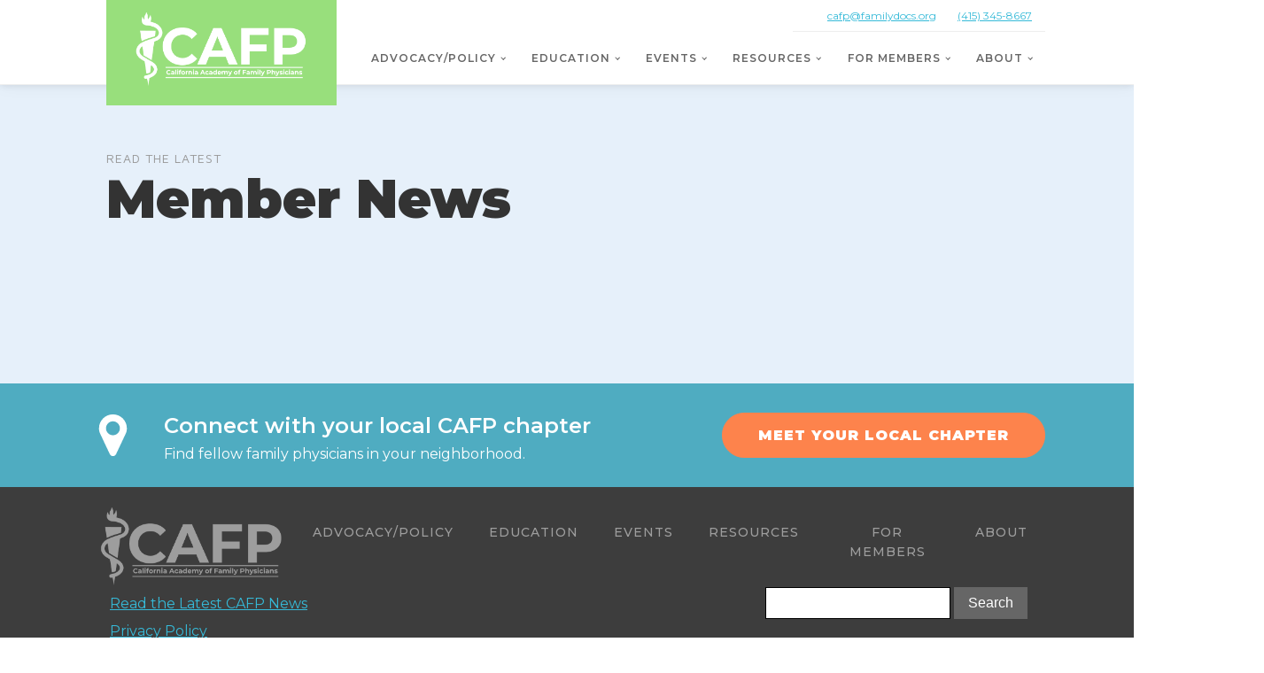

--- FILE ---
content_type: text/html; charset=UTF-8
request_url: https://www.familydocs.org/members/news/
body_size: 13231
content:
<!DOCTYPE html>
<html lang="en-US" >
<head>
<meta charset="UTF-8">
<meta name="viewport" content="width=device-width, initial-scale=1.0">
<!-- WP_HEAD() START -->
<link rel="preload" as="style" href="https://fonts.googleapis.com/css?family=Maven+Pro:100,200,300,400,500,600,700,800,900|Montserrat:100,200,300,400,500,600,700,800,900|Qwigley:100,200,300,400,500,600,700,800,900|Special+Elite:100,200,300,400,500,600,700,800,900|Array:100,200,300,400,500,600,700,800,900" >
<link rel="stylesheet" href="https://fonts.googleapis.com/css?family=Maven+Pro:100,200,300,400,500,600,700,800,900|Montserrat:100,200,300,400,500,600,700,800,900|Qwigley:100,200,300,400,500,600,700,800,900|Special+Elite:100,200,300,400,500,600,700,800,900|Array:100,200,300,400,500,600,700,800,900">
<meta name='robots' content='index, follow, max-image-preview:large, max-snippet:-1, max-video-preview:-1' />

	<!-- This site is optimized with the Yoast SEO Premium plugin v26.6 (Yoast SEO v26.6) - https://yoast.com/wordpress/plugins/seo/ -->
	<title>Member News - California Academy of Family Physicians</title>
	<link rel="canonical" href="https://www.familydocs.org/members/news/" />
	<meta property="og:locale" content="en_US" />
	<meta property="og:type" content="article" />
	<meta property="og:title" content="Member News" />
	<meta property="og:url" content="https://www.familydocs.org/members/news/" />
	<meta property="og:site_name" content="California Academy of Family Physicians" />
	<meta property="article:publisher" content="https://www.facebook.com/familydocs" />
	<meta property="article:modified_time" content="2019-05-17T22:02:02+00:00" />
	<meta property="og:image" content="https://www.familydocs.org/wp-content/uploads/2024/07/Site-image-1200x675-1.png" />
	<meta property="og:image:width" content="1200" />
	<meta property="og:image:height" content="675" />
	<meta property="og:image:type" content="image/png" />
	<meta name="twitter:card" content="summary_large_image" />
	<meta name="twitter:site" content="@cafp_familydocs" />
	<script type="application/ld+json" class="yoast-schema-graph">{"@context":"https://schema.org","@graph":[{"@type":"WebPage","@id":"https://www.familydocs.org/members/news/","url":"https://www.familydocs.org/members/news/","name":"Member News - California Academy of Family Physicians","isPartOf":{"@id":"https://www.familydocs.org/#website"},"datePublished":"2019-05-17T22:01:54+00:00","dateModified":"2019-05-17T22:02:02+00:00","breadcrumb":{"@id":"https://www.familydocs.org/members/news/#breadcrumb"},"inLanguage":"en-US","potentialAction":[{"@type":"ReadAction","target":["https://www.familydocs.org/members/news/"]}]},{"@type":"BreadcrumbList","@id":"https://www.familydocs.org/members/news/#breadcrumb","itemListElement":[{"@type":"ListItem","position":1,"name":"Home","item":"https://www.familydocs.org/"},{"@type":"ListItem","position":2,"name":"Members","item":"https://www.familydocs.org/members/"},{"@type":"ListItem","position":3,"name":"Member News"}]},{"@type":"WebSite","@id":"https://www.familydocs.org/#website","url":"https://www.familydocs.org/","name":"California Academy of Family Physicians","description":"Family Medicine Champion in California","publisher":{"@id":"https://www.familydocs.org/#organization"},"potentialAction":[{"@type":"SearchAction","target":{"@type":"EntryPoint","urlTemplate":"https://www.familydocs.org/?s={search_term_string}"},"query-input":{"@type":"PropertyValueSpecification","valueRequired":true,"valueName":"search_term_string"}}],"inLanguage":"en-US"},{"@type":"Organization","@id":"https://www.familydocs.org/#organization","name":"California Academy of Family Physicians","url":"https://www.familydocs.org/","logo":{"@type":"ImageObject","inLanguage":"en-US","@id":"https://www.familydocs.org/#/schema/logo/image/","url":"https://www.familydocs.org/wp-content/uploads/2024/07/CAFP-site-brand-696x696-1.png","contentUrl":"https://www.familydocs.org/wp-content/uploads/2024/07/CAFP-site-brand-696x696-1.png","width":696,"height":696,"caption":"California Academy of Family Physicians"},"image":{"@id":"https://www.familydocs.org/#/schema/logo/image/"},"sameAs":["https://www.facebook.com/familydocs","https://x.com/cafp_familydocs"],"description":"California Academy of Family Physicians (CAFP) is the only organization solely dedicated to advancing the specialty of family medicine in the state. Since 1948, CAFP has championed the cause of family physicians and their patients. CAFP is critically important to primary care, with a strong collective voice of more than 10,000 family physician, family medicine resident and medical student members. CAFP is the largest primary care medical society in California and the largest chapter of the American Academy of Family Physicians.","email":"cafp@familydocs.org","telephone":"4153458667","legalName":"California Academy of Family Physicians"}]}</script>
	<!-- / Yoast SEO Premium plugin. -->


<link rel="alternate" title="oEmbed (JSON)" type="application/json+oembed" href="https://www.familydocs.org/wp-json/oembed/1.0/embed?url=https%3A%2F%2Fwww.familydocs.org%2Fmembers%2Fnews%2F" />
<link rel="alternate" title="oEmbed (XML)" type="text/xml+oembed" href="https://www.familydocs.org/wp-json/oembed/1.0/embed?url=https%3A%2F%2Fwww.familydocs.org%2Fmembers%2Fnews%2F&#038;format=xml" />
<style id='wp-img-auto-sizes-contain-inline-css' type='text/css'>
img:is([sizes=auto i],[sizes^="auto," i]){contain-intrinsic-size:3000px 1500px}
/*# sourceURL=wp-img-auto-sizes-contain-inline-css */
</style>
<style id='wp-block-library-inline-css' type='text/css'>
:root{--wp-block-synced-color:#7a00df;--wp-block-synced-color--rgb:122,0,223;--wp-bound-block-color:var(--wp-block-synced-color);--wp-editor-canvas-background:#ddd;--wp-admin-theme-color:#007cba;--wp-admin-theme-color--rgb:0,124,186;--wp-admin-theme-color-darker-10:#006ba1;--wp-admin-theme-color-darker-10--rgb:0,107,160.5;--wp-admin-theme-color-darker-20:#005a87;--wp-admin-theme-color-darker-20--rgb:0,90,135;--wp-admin-border-width-focus:2px}@media (min-resolution:192dpi){:root{--wp-admin-border-width-focus:1.5px}}.wp-element-button{cursor:pointer}:root .has-very-light-gray-background-color{background-color:#eee}:root .has-very-dark-gray-background-color{background-color:#313131}:root .has-very-light-gray-color{color:#eee}:root .has-very-dark-gray-color{color:#313131}:root .has-vivid-green-cyan-to-vivid-cyan-blue-gradient-background{background:linear-gradient(135deg,#00d084,#0693e3)}:root .has-purple-crush-gradient-background{background:linear-gradient(135deg,#34e2e4,#4721fb 50%,#ab1dfe)}:root .has-hazy-dawn-gradient-background{background:linear-gradient(135deg,#faaca8,#dad0ec)}:root .has-subdued-olive-gradient-background{background:linear-gradient(135deg,#fafae1,#67a671)}:root .has-atomic-cream-gradient-background{background:linear-gradient(135deg,#fdd79a,#004a59)}:root .has-nightshade-gradient-background{background:linear-gradient(135deg,#330968,#31cdcf)}:root .has-midnight-gradient-background{background:linear-gradient(135deg,#020381,#2874fc)}:root{--wp--preset--font-size--normal:16px;--wp--preset--font-size--huge:42px}.has-regular-font-size{font-size:1em}.has-larger-font-size{font-size:2.625em}.has-normal-font-size{font-size:var(--wp--preset--font-size--normal)}.has-huge-font-size{font-size:var(--wp--preset--font-size--huge)}.has-text-align-center{text-align:center}.has-text-align-left{text-align:left}.has-text-align-right{text-align:right}.has-fit-text{white-space:nowrap!important}#end-resizable-editor-section{display:none}.aligncenter{clear:both}.items-justified-left{justify-content:flex-start}.items-justified-center{justify-content:center}.items-justified-right{justify-content:flex-end}.items-justified-space-between{justify-content:space-between}.screen-reader-text{border:0;clip-path:inset(50%);height:1px;margin:-1px;overflow:hidden;padding:0;position:absolute;width:1px;word-wrap:normal!important}.screen-reader-text:focus{background-color:#ddd;clip-path:none;color:#444;display:block;font-size:1em;height:auto;left:5px;line-height:normal;padding:15px 23px 14px;text-decoration:none;top:5px;width:auto;z-index:100000}html :where(.has-border-color){border-style:solid}html :where([style*=border-top-color]){border-top-style:solid}html :where([style*=border-right-color]){border-right-style:solid}html :where([style*=border-bottom-color]){border-bottom-style:solid}html :where([style*=border-left-color]){border-left-style:solid}html :where([style*=border-width]){border-style:solid}html :where([style*=border-top-width]){border-top-style:solid}html :where([style*=border-right-width]){border-right-style:solid}html :where([style*=border-bottom-width]){border-bottom-style:solid}html :where([style*=border-left-width]){border-left-style:solid}html :where(img[class*=wp-image-]){height:auto;max-width:100%}:where(figure){margin:0 0 1em}html :where(.is-position-sticky){--wp-admin--admin-bar--position-offset:var(--wp-admin--admin-bar--height,0px)}@media screen and (max-width:600px){html :where(.is-position-sticky){--wp-admin--admin-bar--position-offset:0px}}

/*# sourceURL=wp-block-library-inline-css */
</style><style id='global-styles-inline-css' type='text/css'>
:root{--wp--preset--aspect-ratio--square: 1;--wp--preset--aspect-ratio--4-3: 4/3;--wp--preset--aspect-ratio--3-4: 3/4;--wp--preset--aspect-ratio--3-2: 3/2;--wp--preset--aspect-ratio--2-3: 2/3;--wp--preset--aspect-ratio--16-9: 16/9;--wp--preset--aspect-ratio--9-16: 9/16;--wp--preset--color--black: #000000;--wp--preset--color--cyan-bluish-gray: #abb8c3;--wp--preset--color--white: #ffffff;--wp--preset--color--pale-pink: #f78da7;--wp--preset--color--vivid-red: #cf2e2e;--wp--preset--color--luminous-vivid-orange: #ff6900;--wp--preset--color--luminous-vivid-amber: #fcb900;--wp--preset--color--light-green-cyan: #7bdcb5;--wp--preset--color--vivid-green-cyan: #00d084;--wp--preset--color--pale-cyan-blue: #8ed1fc;--wp--preset--color--vivid-cyan-blue: #0693e3;--wp--preset--color--vivid-purple: #9b51e0;--wp--preset--gradient--vivid-cyan-blue-to-vivid-purple: linear-gradient(135deg,rgb(6,147,227) 0%,rgb(155,81,224) 100%);--wp--preset--gradient--light-green-cyan-to-vivid-green-cyan: linear-gradient(135deg,rgb(122,220,180) 0%,rgb(0,208,130) 100%);--wp--preset--gradient--luminous-vivid-amber-to-luminous-vivid-orange: linear-gradient(135deg,rgb(252,185,0) 0%,rgb(255,105,0) 100%);--wp--preset--gradient--luminous-vivid-orange-to-vivid-red: linear-gradient(135deg,rgb(255,105,0) 0%,rgb(207,46,46) 100%);--wp--preset--gradient--very-light-gray-to-cyan-bluish-gray: linear-gradient(135deg,rgb(238,238,238) 0%,rgb(169,184,195) 100%);--wp--preset--gradient--cool-to-warm-spectrum: linear-gradient(135deg,rgb(74,234,220) 0%,rgb(151,120,209) 20%,rgb(207,42,186) 40%,rgb(238,44,130) 60%,rgb(251,105,98) 80%,rgb(254,248,76) 100%);--wp--preset--gradient--blush-light-purple: linear-gradient(135deg,rgb(255,206,236) 0%,rgb(152,150,240) 100%);--wp--preset--gradient--blush-bordeaux: linear-gradient(135deg,rgb(254,205,165) 0%,rgb(254,45,45) 50%,rgb(107,0,62) 100%);--wp--preset--gradient--luminous-dusk: linear-gradient(135deg,rgb(255,203,112) 0%,rgb(199,81,192) 50%,rgb(65,88,208) 100%);--wp--preset--gradient--pale-ocean: linear-gradient(135deg,rgb(255,245,203) 0%,rgb(182,227,212) 50%,rgb(51,167,181) 100%);--wp--preset--gradient--electric-grass: linear-gradient(135deg,rgb(202,248,128) 0%,rgb(113,206,126) 100%);--wp--preset--gradient--midnight: linear-gradient(135deg,rgb(2,3,129) 0%,rgb(40,116,252) 100%);--wp--preset--font-size--small: 13px;--wp--preset--font-size--medium: 20px;--wp--preset--font-size--large: 36px;--wp--preset--font-size--x-large: 42px;--wp--preset--spacing--20: 0.44rem;--wp--preset--spacing--30: 0.67rem;--wp--preset--spacing--40: 1rem;--wp--preset--spacing--50: 1.5rem;--wp--preset--spacing--60: 2.25rem;--wp--preset--spacing--70: 3.38rem;--wp--preset--spacing--80: 5.06rem;--wp--preset--shadow--natural: 6px 6px 9px rgba(0, 0, 0, 0.2);--wp--preset--shadow--deep: 12px 12px 50px rgba(0, 0, 0, 0.4);--wp--preset--shadow--sharp: 6px 6px 0px rgba(0, 0, 0, 0.2);--wp--preset--shadow--outlined: 6px 6px 0px -3px rgb(255, 255, 255), 6px 6px rgb(0, 0, 0);--wp--preset--shadow--crisp: 6px 6px 0px rgb(0, 0, 0);}:where(.is-layout-flex){gap: 0.5em;}:where(.is-layout-grid){gap: 0.5em;}body .is-layout-flex{display: flex;}.is-layout-flex{flex-wrap: wrap;align-items: center;}.is-layout-flex > :is(*, div){margin: 0;}body .is-layout-grid{display: grid;}.is-layout-grid > :is(*, div){margin: 0;}:where(.wp-block-columns.is-layout-flex){gap: 2em;}:where(.wp-block-columns.is-layout-grid){gap: 2em;}:where(.wp-block-post-template.is-layout-flex){gap: 1.25em;}:where(.wp-block-post-template.is-layout-grid){gap: 1.25em;}.has-black-color{color: var(--wp--preset--color--black) !important;}.has-cyan-bluish-gray-color{color: var(--wp--preset--color--cyan-bluish-gray) !important;}.has-white-color{color: var(--wp--preset--color--white) !important;}.has-pale-pink-color{color: var(--wp--preset--color--pale-pink) !important;}.has-vivid-red-color{color: var(--wp--preset--color--vivid-red) !important;}.has-luminous-vivid-orange-color{color: var(--wp--preset--color--luminous-vivid-orange) !important;}.has-luminous-vivid-amber-color{color: var(--wp--preset--color--luminous-vivid-amber) !important;}.has-light-green-cyan-color{color: var(--wp--preset--color--light-green-cyan) !important;}.has-vivid-green-cyan-color{color: var(--wp--preset--color--vivid-green-cyan) !important;}.has-pale-cyan-blue-color{color: var(--wp--preset--color--pale-cyan-blue) !important;}.has-vivid-cyan-blue-color{color: var(--wp--preset--color--vivid-cyan-blue) !important;}.has-vivid-purple-color{color: var(--wp--preset--color--vivid-purple) !important;}.has-black-background-color{background-color: var(--wp--preset--color--black) !important;}.has-cyan-bluish-gray-background-color{background-color: var(--wp--preset--color--cyan-bluish-gray) !important;}.has-white-background-color{background-color: var(--wp--preset--color--white) !important;}.has-pale-pink-background-color{background-color: var(--wp--preset--color--pale-pink) !important;}.has-vivid-red-background-color{background-color: var(--wp--preset--color--vivid-red) !important;}.has-luminous-vivid-orange-background-color{background-color: var(--wp--preset--color--luminous-vivid-orange) !important;}.has-luminous-vivid-amber-background-color{background-color: var(--wp--preset--color--luminous-vivid-amber) !important;}.has-light-green-cyan-background-color{background-color: var(--wp--preset--color--light-green-cyan) !important;}.has-vivid-green-cyan-background-color{background-color: var(--wp--preset--color--vivid-green-cyan) !important;}.has-pale-cyan-blue-background-color{background-color: var(--wp--preset--color--pale-cyan-blue) !important;}.has-vivid-cyan-blue-background-color{background-color: var(--wp--preset--color--vivid-cyan-blue) !important;}.has-vivid-purple-background-color{background-color: var(--wp--preset--color--vivid-purple) !important;}.has-black-border-color{border-color: var(--wp--preset--color--black) !important;}.has-cyan-bluish-gray-border-color{border-color: var(--wp--preset--color--cyan-bluish-gray) !important;}.has-white-border-color{border-color: var(--wp--preset--color--white) !important;}.has-pale-pink-border-color{border-color: var(--wp--preset--color--pale-pink) !important;}.has-vivid-red-border-color{border-color: var(--wp--preset--color--vivid-red) !important;}.has-luminous-vivid-orange-border-color{border-color: var(--wp--preset--color--luminous-vivid-orange) !important;}.has-luminous-vivid-amber-border-color{border-color: var(--wp--preset--color--luminous-vivid-amber) !important;}.has-light-green-cyan-border-color{border-color: var(--wp--preset--color--light-green-cyan) !important;}.has-vivid-green-cyan-border-color{border-color: var(--wp--preset--color--vivid-green-cyan) !important;}.has-pale-cyan-blue-border-color{border-color: var(--wp--preset--color--pale-cyan-blue) !important;}.has-vivid-cyan-blue-border-color{border-color: var(--wp--preset--color--vivid-cyan-blue) !important;}.has-vivid-purple-border-color{border-color: var(--wp--preset--color--vivid-purple) !important;}.has-vivid-cyan-blue-to-vivid-purple-gradient-background{background: var(--wp--preset--gradient--vivid-cyan-blue-to-vivid-purple) !important;}.has-light-green-cyan-to-vivid-green-cyan-gradient-background{background: var(--wp--preset--gradient--light-green-cyan-to-vivid-green-cyan) !important;}.has-luminous-vivid-amber-to-luminous-vivid-orange-gradient-background{background: var(--wp--preset--gradient--luminous-vivid-amber-to-luminous-vivid-orange) !important;}.has-luminous-vivid-orange-to-vivid-red-gradient-background{background: var(--wp--preset--gradient--luminous-vivid-orange-to-vivid-red) !important;}.has-very-light-gray-to-cyan-bluish-gray-gradient-background{background: var(--wp--preset--gradient--very-light-gray-to-cyan-bluish-gray) !important;}.has-cool-to-warm-spectrum-gradient-background{background: var(--wp--preset--gradient--cool-to-warm-spectrum) !important;}.has-blush-light-purple-gradient-background{background: var(--wp--preset--gradient--blush-light-purple) !important;}.has-blush-bordeaux-gradient-background{background: var(--wp--preset--gradient--blush-bordeaux) !important;}.has-luminous-dusk-gradient-background{background: var(--wp--preset--gradient--luminous-dusk) !important;}.has-pale-ocean-gradient-background{background: var(--wp--preset--gradient--pale-ocean) !important;}.has-electric-grass-gradient-background{background: var(--wp--preset--gradient--electric-grass) !important;}.has-midnight-gradient-background{background: var(--wp--preset--gradient--midnight) !important;}.has-small-font-size{font-size: var(--wp--preset--font-size--small) !important;}.has-medium-font-size{font-size: var(--wp--preset--font-size--medium) !important;}.has-large-font-size{font-size: var(--wp--preset--font-size--large) !important;}.has-x-large-font-size{font-size: var(--wp--preset--font-size--x-large) !important;}
/*# sourceURL=global-styles-inline-css */
</style>

<style id='classic-theme-styles-inline-css' type='text/css'>
/*! This file is auto-generated */
.wp-block-button__link{color:#fff;background-color:#32373c;border-radius:9999px;box-shadow:none;text-decoration:none;padding:calc(.667em + 2px) calc(1.333em + 2px);font-size:1.125em}.wp-block-file__button{background:#32373c;color:#fff;text-decoration:none}
/*# sourceURL=/wp-includes/css/classic-themes.min.css */
</style>
<link rel='stylesheet' id='dashicons-css' href='https://www.familydocs.org/wp-includes/css/dashicons.min.css?ver=1f714836ccbe8091462b5a520e773dbd' type='text/css' media='all' />
<link rel='stylesheet' id='oxygen-responsive-menu-css' href='https://www.familydocs.org/wp-content/plugins/oxygen-responsive-menu-master/assets/css/main.css?ver=1f714836ccbe8091462b5a520e773dbd' type='text/css' media='all' />
<link rel='stylesheet' id='oxygen-css' href='https://www.familydocs.org/wp-content/plugins/oxygen/component-framework/oxygen.css?ver=4.9.4' type='text/css' media='all' />
<script type="text/javascript" src="https://www.familydocs.org/wp-includes/js/jquery/jquery.min.js?ver=3.7.1" id="jquery-core-js"></script>
<script type="text/javascript" src="//www.familydocs.org/wp-content/plugins/revslider/sr6/assets/js/rbtools.min.js?ver=6.7.40" async id="tp-tools-js"></script>
<script type="text/javascript" src="//www.familydocs.org/wp-content/plugins/revslider/sr6/assets/js/rs6.min.js?ver=6.7.40" async id="revmin-js"></script>
<link rel="https://api.w.org/" href="https://www.familydocs.org/wp-json/" /><link rel="alternate" title="JSON" type="application/json" href="https://www.familydocs.org/wp-json/wp/v2/pages/369" /><link rel="EditURI" type="application/rsd+xml" title="RSD" href="https://www.familydocs.org/xmlrpc.php?rsd" />

		<!-- GA Google Analytics @ https://m0n.co/ga -->
		<script async src="https://www.googletagmanager.com/gtag/js?id=UA-1958274-1"></script>
		<script>
			window.dataLayer = window.dataLayer || [];
			function gtag(){dataLayer.push(arguments);}
			gtag('js', new Date());
			gtag('config', 'UA-1958274-1');
		</script>

	<meta name="generator" content="Powered by Slider Revolution 6.7.40 - responsive, Mobile-Friendly Slider Plugin for WordPress with comfortable drag and drop interface." />
<link rel="icon" href="https://www.familydocs.org/wp-content/uploads/2024/06/24-CAFP-website-site-icon-150x150.png" sizes="32x32" />
<link rel="icon" href="https://www.familydocs.org/wp-content/uploads/2024/06/24-CAFP-website-site-icon-300x300.png" sizes="192x192" />
<link rel="apple-touch-icon" href="https://www.familydocs.org/wp-content/uploads/2024/06/24-CAFP-website-site-icon-300x300.png" />
<meta name="msapplication-TileImage" content="https://www.familydocs.org/wp-content/uploads/2024/06/24-CAFP-website-site-icon-300x300.png" />
<script>function setREVStartSize(e){
			//window.requestAnimationFrame(function() {
				window.RSIW = window.RSIW===undefined ? window.innerWidth : window.RSIW;
				window.RSIH = window.RSIH===undefined ? window.innerHeight : window.RSIH;
				try {
					var pw = document.getElementById(e.c).parentNode.offsetWidth,
						newh;
					pw = pw===0 || isNaN(pw) || (e.l=="fullwidth" || e.layout=="fullwidth") ? window.RSIW : pw;
					e.tabw = e.tabw===undefined ? 0 : parseInt(e.tabw);
					e.thumbw = e.thumbw===undefined ? 0 : parseInt(e.thumbw);
					e.tabh = e.tabh===undefined ? 0 : parseInt(e.tabh);
					e.thumbh = e.thumbh===undefined ? 0 : parseInt(e.thumbh);
					e.tabhide = e.tabhide===undefined ? 0 : parseInt(e.tabhide);
					e.thumbhide = e.thumbhide===undefined ? 0 : parseInt(e.thumbhide);
					e.mh = e.mh===undefined || e.mh=="" || e.mh==="auto" ? 0 : parseInt(e.mh,0);
					if(e.layout==="fullscreen" || e.l==="fullscreen")
						newh = Math.max(e.mh,window.RSIH);
					else{
						e.gw = Array.isArray(e.gw) ? e.gw : [e.gw];
						for (var i in e.rl) if (e.gw[i]===undefined || e.gw[i]===0) e.gw[i] = e.gw[i-1];
						e.gh = e.el===undefined || e.el==="" || (Array.isArray(e.el) && e.el.length==0)? e.gh : e.el;
						e.gh = Array.isArray(e.gh) ? e.gh : [e.gh];
						for (var i in e.rl) if (e.gh[i]===undefined || e.gh[i]===0) e.gh[i] = e.gh[i-1];
											
						var nl = new Array(e.rl.length),
							ix = 0,
							sl;
						e.tabw = e.tabhide>=pw ? 0 : e.tabw;
						e.thumbw = e.thumbhide>=pw ? 0 : e.thumbw;
						e.tabh = e.tabhide>=pw ? 0 : e.tabh;
						e.thumbh = e.thumbhide>=pw ? 0 : e.thumbh;
						for (var i in e.rl) nl[i] = e.rl[i]<window.RSIW ? 0 : e.rl[i];
						sl = nl[0];
						for (var i in nl) if (sl>nl[i] && nl[i]>0) { sl = nl[i]; ix=i;}
						var m = pw>(e.gw[ix]+e.tabw+e.thumbw) ? 1 : (pw-(e.tabw+e.thumbw)) / (e.gw[ix]);
						newh =  (e.gh[ix] * m) + (e.tabh + e.thumbh);
					}
					var el = document.getElementById(e.c);
					if (el!==null && el) el.style.height = newh+"px";
					el = document.getElementById(e.c+"_wrapper");
					if (el!==null && el) {
						el.style.height = newh+"px";
						el.style.display = "block";
					}
				} catch(e){
					console.log("Failure at Presize of Slider:" + e)
				}
			//});
		  };</script>
<link rel='stylesheet' id='oxygen-cache-292-css' href='//www.familydocs.org/wp-content/uploads/oxygen/css/292.css?cache=1764620916&#038;ver=6.9' type='text/css' media='all' />
<link rel='stylesheet' id='oxygen-cache-369-css' href='//www.familydocs.org/wp-content/uploads/oxygen/css/369.css?cache=1654185540&#038;ver=6.9' type='text/css' media='all' />
<link rel='stylesheet' id='oxygen-universal-styles-css' href='//www.familydocs.org/wp-content/uploads/oxygen/css/universal.css?cache=1768612151&#038;ver=6.9' type='text/css' media='all' />
<!-- END OF WP_HEAD() -->
<link rel='stylesheet' id='rs-plugin-settings-css' href='//www.familydocs.org/wp-content/plugins/revslider/sr6/assets/css/rs6.css?ver=6.7.40' type='text/css' media='all' />
<style id='rs-plugin-settings-inline-css' type='text/css'>
#rs-demo-id {}
/*# sourceURL=rs-plugin-settings-inline-css */
</style>
</head>
<body data-rsssl=1 class="wp-singular page-template-default page page-id-369 page-child parent-pageid-180 wp-theme-oxygen-is-not-a-theme  wp-embed-responsive oxygen-body" >




						<header id="section-207-292" class=" ct-section" ><div class="ct-section-inner-wrap"><div id="div_block-210-292" class="ct-div-block" ><a id="link-211-292" class="ct-link dentist-header-logo" href="/" target="_self"  ><img  id="image-212-292" alt="" src="https://www.familydocs.org/wp-content/uploads/2024/05/24.CAFP-logo-white.png" class="ct-image"/></a><div id="shortcode-214-292" class="ct-shortcode" ><nav class="nav-primary genesis-responsive-menu" aria-label="Main" itemscope="" itemtype="https://schema.org/SiteNavigationElement" id="genesis-nav-primary"><ul id="menu-a-main-header-menu" class="menu genesis-nav-menu menu-primary js-superfish"><li id="menu-item-394" class="menu-item menu-item-type-post_type menu-item-object-page menu-item-has-children menu-item-394"><a href="https://www.familydocs.org/advocacy/"><span itemprop="name">Advocacy/Policy</span></a>
<ul class="sub-menu">
	<li id="menu-item-374" class="menu-item menu-item-type-post_type menu-item-object-page menu-item-374"><a href="https://www.familydocs.org/advocacy/news/"><span itemprop="name">Advocacy News</span></a></li>
	<li id="menu-item-3871" class="menu-item menu-item-type-post_type menu-item-object-page menu-item-3871"><a href="https://www.familydocs.org/advocacy/get-involved/"><span itemprop="name">Get Involved</span></a></li>
	<li id="menu-item-2597" class="menu-item menu-item-type-post_type menu-item-object-page menu-item-2597"><a href="https://www.familydocs.org/policy/"><span itemprop="name">Policy &#038; Resolutions</span></a></li>
	<li id="menu-item-6938" class="menu-item menu-item-type-post_type menu-item-object-page menu-item-6938"><a href="https://www.familydocs.org/keycontact/"><span itemprop="name">Key Contact Program</span></a></li>
	<li id="menu-item-130" class="menu-item menu-item-type-post_type menu-item-object-page menu-item-130"><a href="https://www.familydocs.org/advocacy/fppac/"><span itemprop="name">Family Physicians Political Action Committee</span></a></li>
	<li id="menu-item-4091" class="menu-item menu-item-type-post_type menu-item-object-page menu-item-4091"><a href="https://www.familydocs.org/advocacy/workforce/crn/"><span itemprop="name">California AFP Residency Network</span></a></li>
</ul>
</li>
<li id="menu-item-1090" class="menu-item menu-item-type-post_type menu-item-object-page menu-item-has-children menu-item-1090"><a href="https://www.familydocs.org/cme/"><span itemprop="name">Education</span></a>
<ul class="sub-menu">
	<li id="menu-item-5540" class="menu-item menu-item-type-post_type menu-item-object-page menu-item-5540"><a href="https://www.familydocs.org/cme/"><span itemprop="name">CAFP Online Education</span></a></li>
	<li id="menu-item-3158" class="menu-item menu-item-type-custom menu-item-object-custom menu-item-3158"><a target="_blank" href="https://education.familydocs.org"><span itemprop="name">24/7 Online CME</span></a></li>
	<li id="menu-item-2673" class="menu-item menu-item-type-post_type menu-item-object-page menu-item-2673"><a href="https://www.familydocs.org/aces/"><span itemprop="name">ACEs and Trauma-Informed Care</span></a></li>
	<li id="menu-item-5639" class="menu-item menu-item-type-post_type menu-item-object-page menu-item-5639"><a href="https://www.familydocs.org/sud/"><span itemprop="name">Addiction/Substance Use Disorder</span></a></li>
	<li id="menu-item-3786" class="menu-item menu-item-type-post_type menu-item-object-page menu-item-3786"><a href="https://www.familydocs.org/jedi/"><span itemprop="name">Diversity, Equity &#038; Inclusion Resources</span></a></li>
	<li id="menu-item-3740" class="menu-item menu-item-type-post_type menu-item-object-page menu-item-3740"><a href="https://www.familydocs.org/partnersinhealth/"><span itemprop="name">Partners in Health</span></a></li>
	<li id="menu-item-4900" class="menu-item menu-item-type-custom menu-item-object-custom menu-item-4900"><a href="https://www.familydocs.org/rhi/"><span itemprop="name">Reproductive Health Care</span></a></li>
	<li id="menu-item-350" class="menu-item menu-item-type-post_type menu-item-object-page menu-item-350"><a href="https://www.familydocs.org/report/"><span itemprop="name">Report Your CME</span></a></li>
</ul>
</li>
<li id="menu-item-138" class="menu-item menu-item-type-custom menu-item-object-custom menu-item-has-children menu-item-138"><a href="/events"><span itemprop="name">Events</span></a>
<ul class="sub-menu">
	<li id="menu-item-7699" class="menu-item menu-item-type-post_type menu-item-object-page menu-item-7699"><a href="https://www.familydocs.org/events/amam2025/"><span itemprop="name">All Member Advocacy Meeting</span></a></li>
	<li id="menu-item-5519" class="menu-item menu-item-type-post_type menu-item-object-page menu-item-5519"><a href="https://www.familydocs.org/pop/"><span itemprop="name">Family Medicine POP!</span></a></li>
	<li id="menu-item-7095" class="menu-item menu-item-type-post_type menu-item-object-page menu-item-7095"><a href="https://www.familydocs.org/chief-resident-workshop/"><span itemprop="name">Chief Resident Workshop</span></a></li>
	<li id="menu-item-183" class="menu-item menu-item-type-post_type menu-item-object-page menu-item-183"><a href="https://www.familydocs.org/members/chapters/"><span itemprop="name">Local Chapter Events</span></a></li>
	<li id="menu-item-6961" class="menu-item menu-item-type-post_type menu-item-object-page menu-item-6961"><a href="https://www.familydocs.org/resident-poster-competition/"><span itemprop="name">Resident Poster Competition</span></a></li>
	<li id="menu-item-6202" class="menu-item menu-item-type-post_type menu-item-object-page menu-item-6202"><a href="https://www.familydocs.org/members/students-and-residents/procedures-workshops/"><span itemprop="name">Procedures Workshops</span></a></li>
</ul>
</li>
<li id="menu-item-5528" class="menu-item menu-item-type-post_type menu-item-object-page menu-item-has-children menu-item-5528"><a href="https://www.familydocs.org/resources/"><span itemprop="name">Resources</span></a>
<ul class="sub-menu">
	<li id="menu-item-6808" class="menu-item menu-item-type-post_type menu-item-object-page menu-item-6808"><a href="https://www.familydocs.org/podcast/"><span itemprop="name">Family Docs Podcast</span></a></li>
	<li id="menu-item-3785" class="menu-item menu-item-type-post_type menu-item-object-page menu-item-3785"><a href="https://www.familydocs.org/physician-wellness/"><span itemprop="name">Physician Wellness</span></a></li>
	<li id="menu-item-2189" class="menu-item menu-item-type-post_type menu-item-object-page menu-item-2189"><a href="https://www.familydocs.org/fmrp-directory/"><span itemprop="name">Family Medicine Residency Program Directory</span></a></li>
	<li id="menu-item-8283" class="menu-item menu-item-type-post_type menu-item-object-page menu-item-8283"><a href="https://www.familydocs.org/nptoolkit/"><span itemprop="name">New Physician Toolkit</span></a></li>
	<li id="menu-item-7735" class="menu-item menu-item-type-post_type menu-item-object-page menu-item-7735"><a href="https://www.familydocs.org/resources/disaster-crash-cart/"><span itemprop="name">Disaster Crash Cart</span></a></li>
	<li id="menu-item-8282" class="menu-item menu-item-type-post_type menu-item-object-page menu-item-8282"><a href="https://www.familydocs.org/dpc/"><span itemprop="name">Direct Primary Care</span></a></li>
	<li id="menu-item-7873" class="menu-item menu-item-type-post_type menu-item-object-page menu-item-7873"><a href="https://www.familydocs.org/immigration/"><span itemprop="name">Immigration</span></a></li>
	<li id="menu-item-6685" class="menu-item menu-item-type-post_type menu-item-object-page menu-item-6685"><a href="https://www.familydocs.org/dxf/"><span itemprop="name">Data Exchange Framework</span></a></li>
	<li id="menu-item-6609" class="menu-item menu-item-type-post_type menu-item-object-page menu-item-6609"><a href="https://www.familydocs.org/practice-resources/"><span itemprop="name">Practice Resources</span></a></li>
	<li id="menu-item-1257" class="menu-item menu-item-type-post_type menu-item-object-page menu-item-1257"><a href="https://www.familydocs.org/covid19/"><span itemprop="name">Covid 19</span></a></li>
	<li id="menu-item-1302" class="menu-item menu-item-type-post_type menu-item-object-page menu-item-1302"><a href="https://www.familydocs.org/covid19/telehealth-resources/"><span itemprop="name">Telehealth Resources</span></a></li>
</ul>
</li>
<li id="menu-item-137" class="menu-item menu-item-type-custom menu-item-object-custom menu-item-has-children menu-item-137"><a href="/members"><span itemprop="name">For Members</span></a>
<ul class="sub-menu">
	<li id="menu-item-431" class="menu-item menu-item-type-post_type menu-item-object-page menu-item-431"><a href="https://www.familydocs.org/about/news/"><span itemprop="name">CAFP News</span></a></li>
	<li id="menu-item-4054" class="menu-item menu-item-type-custom menu-item-object-custom menu-item-4054"><a target="_blank" href="https://jobs.familydocs.org"><span itemprop="name">Career Center</span></a></li>
	<li id="menu-item-1376" class="menu-item menu-item-type-post_type menu-item-object-page menu-item-1376"><a href="https://www.familydocs.org/members/california-family-physician-magazine/"><span itemprop="name">California Family Physician Magazine</span></a></li>
	<li id="menu-item-6631" class="menu-item menu-item-type-post_type menu-item-object-page menu-item-6631"><a href="https://www.familydocs.org/app/"><span itemprop="name">CAFP 365 Member Mobile App</span></a></li>
	<li id="menu-item-7033" class="menu-item menu-item-type-custom menu-item-object-custom menu-item-7033"><a href="https://www.familydocs.org/store"><span itemprop="name">Family Docs Store</span></a></li>
	<li id="menu-item-8288" class="menu-item menu-item-type-custom menu-item-object-custom menu-item-8288"><a href="https://www.tfaforms.com/4999682"><span itemprop="name">Get Engaged with CAFP</span></a></li>
	<li id="menu-item-6629" class="menu-item menu-item-type-post_type menu-item-object-page menu-item-6629"><a href="https://www.familydocs.org/leadership/"><span itemprop="name">Leadership Opportunities</span></a></li>
	<li id="menu-item-6395" class="menu-item menu-item-type-post_type menu-item-object-page menu-item-6395"><a href="https://www.familydocs.org/members/awards/"><span itemprop="name">Awards</span></a></li>
	<li id="menu-item-376" class="menu-item menu-item-type-post_type menu-item-object-page menu-item-376"><a href="https://www.familydocs.org/members/new-members/"><span itemprop="name">New Members</span></a></li>
	<li id="menu-item-184" class="menu-item menu-item-type-post_type menu-item-object-page menu-item-184"><a href="https://www.familydocs.org/members/chapters/"><span itemprop="name">Local Chapters</span></a></li>
	<li id="menu-item-430" class="menu-item menu-item-type-post_type menu-item-object-page menu-item-430"><a href="https://www.familydocs.org/members/students-and-residents/"><span itemprop="name">Students and Residents</span></a></li>
	<li id="menu-item-346" class="menu-item menu-item-type-post_type menu-item-object-page menu-item-346"><a href="https://www.familydocs.org/members/aafp-membership/"><span itemprop="name">AAFP Membership</span></a></li>
</ul>
</li>
<li id="menu-item-139" class="menu-item menu-item-type-custom menu-item-object-custom menu-item-has-children menu-item-139"><a href="/about"><span itemprop="name">About</span></a>
<ul class="sub-menu">
	<li id="menu-item-3942" class="menu-item menu-item-type-post_type menu-item-object-page menu-item-3942"><a href="https://www.familydocs.org/about/our-board/"><span itemprop="name">Board of Directors</span></a></li>
	<li id="menu-item-1611" class="menu-item menu-item-type-post_type menu-item-object-page menu-item-1611"><a href="https://www.familydocs.org/about/our-board/committees-of-the-board/"><span itemprop="name">Committees of the Board</span></a></li>
	<li id="menu-item-140" class="menu-item menu-item-type-post_type menu-item-object-page menu-item-140"><a href="https://www.familydocs.org/about/staff/"><span itemprop="name">Staff</span></a></li>
	<li id="menu-item-5686" class="menu-item menu-item-type-post_type menu-item-object-page menu-item-5686"><a href="https://www.familydocs.org/foundation/"><span itemprop="name">CAFP Foundation</span></a></li>
	<li id="menu-item-326" class="menu-item menu-item-type-post_type menu-item-object-page menu-item-326"><a href="https://www.familydocs.org/about/news/"><span itemprop="name">CAFP News</span></a></li>
	<li id="menu-item-1375" class="menu-item menu-item-type-post_type menu-item-object-page menu-item-1375"><a href="https://www.familydocs.org/members/california-family-physician-magazine/"><span itemprop="name">California Family Physician Magazine</span></a></li>
	<li id="menu-item-5511" class="menu-item menu-item-type-post_type menu-item-object-page menu-item-privacy-policy menu-item-5511"><a rel="privacy-policy" href="https://www.familydocs.org/privacy-policy/"><span itemprop="name">Privacy Policy</span></a></li>
</ul>
</li>
</ul></nav></div></div></div></header><header id="_header-3-4" class="oxy-header-wrapper oxy-sticky-header oxy-overlay-header oxy-header" ><div id="_header_row-4-4" class="oxy-header-row" ><div class="oxy-header-container"><div id="_header_left-5-4" class="oxy-header-left" ><a id="link-8-4" class="ct-link dentist-header-logo" href="/" target="_self"  ><img  id="image-9-4" alt="" src="https://www.familydocs.org/wp-content/uploads/2024/05/24.CAFP-logo-white.png" class="ct-image"/></a></div><div id="_header_center-6-4" class="oxy-header-center" ></div><div id="_header_right-7-4" class="oxy-header-right" ><div id="div_block-60-4" class="ct-div-block" ><div id="div_block-10-4" class="ct-div-block" ><a id="link_text-109-4" class="ct-link-text dentist-header-link" href="mailto:cafp@familydocs.org" target="_self"  >cafp@familydocs.org</a><a id="link_text-110-4" class="ct-link-text dentist-header-link" href="tel:(415)%20345-8667" target="_self"  >(415) 345-8667</a></div><nav id="_nav_menu-57-4" class="oxy-nav-menu  oxy-nav-menu-dropdowns oxy-nav-menu-dropdown-arrow" ><div class='oxy-menu-toggle'><div class='oxy-nav-menu-hamburger-wrap'><div class='oxy-nav-menu-hamburger'><div class='oxy-nav-menu-hamburger-line'></div><div class='oxy-nav-menu-hamburger-line'></div><div class='oxy-nav-menu-hamburger-line'></div></div></div></div><div class="menu-a-main-header-menu-container"><ul id="menu-a-main-header-menu-1" class="oxy-nav-menu-list"><li class="menu-item menu-item-type-post_type menu-item-object-page menu-item-has-children menu-item-394"><a href="https://www.familydocs.org/advocacy/">Advocacy/Policy</a>
<ul class="sub-menu">
	<li class="menu-item menu-item-type-post_type menu-item-object-page menu-item-374"><a href="https://www.familydocs.org/advocacy/news/">Advocacy News</a></li>
	<li class="menu-item menu-item-type-post_type menu-item-object-page menu-item-3871"><a href="https://www.familydocs.org/advocacy/get-involved/">Get Involved</a></li>
	<li class="menu-item menu-item-type-post_type menu-item-object-page menu-item-2597"><a href="https://www.familydocs.org/policy/">Policy &#038; Resolutions</a></li>
	<li class="menu-item menu-item-type-post_type menu-item-object-page menu-item-6938"><a href="https://www.familydocs.org/keycontact/">Key Contact Program</a></li>
	<li class="menu-item menu-item-type-post_type menu-item-object-page menu-item-130"><a href="https://www.familydocs.org/advocacy/fppac/">Family Physicians Political Action Committee</a></li>
	<li class="menu-item menu-item-type-post_type menu-item-object-page menu-item-4091"><a href="https://www.familydocs.org/advocacy/workforce/crn/">California AFP Residency Network</a></li>
</ul>
</li>
<li class="menu-item menu-item-type-post_type menu-item-object-page menu-item-has-children menu-item-1090"><a href="https://www.familydocs.org/cme/">Education</a>
<ul class="sub-menu">
	<li class="menu-item menu-item-type-post_type menu-item-object-page menu-item-5540"><a href="https://www.familydocs.org/cme/">CAFP Online Education</a></li>
	<li class="menu-item menu-item-type-custom menu-item-object-custom menu-item-3158"><a target="_blank" href="https://education.familydocs.org">24/7 Online CME</a></li>
	<li class="menu-item menu-item-type-post_type menu-item-object-page menu-item-2673"><a href="https://www.familydocs.org/aces/">ACEs and Trauma-Informed Care</a></li>
	<li class="menu-item menu-item-type-post_type menu-item-object-page menu-item-5639"><a href="https://www.familydocs.org/sud/">Addiction/Substance Use Disorder</a></li>
	<li class="menu-item menu-item-type-post_type menu-item-object-page menu-item-3786"><a href="https://www.familydocs.org/jedi/">Diversity, Equity &#038; Inclusion Resources</a></li>
	<li class="menu-item menu-item-type-post_type menu-item-object-page menu-item-3740"><a href="https://www.familydocs.org/partnersinhealth/">Partners in Health</a></li>
	<li class="menu-item menu-item-type-custom menu-item-object-custom menu-item-4900"><a href="https://www.familydocs.org/rhi/">Reproductive Health Care</a></li>
	<li class="menu-item menu-item-type-post_type menu-item-object-page menu-item-350"><a href="https://www.familydocs.org/report/">Report Your CME</a></li>
</ul>
</li>
<li class="menu-item menu-item-type-custom menu-item-object-custom menu-item-has-children menu-item-138"><a href="/events">Events</a>
<ul class="sub-menu">
	<li class="menu-item menu-item-type-post_type menu-item-object-page menu-item-7699"><a href="https://www.familydocs.org/events/amam2025/">All Member Advocacy Meeting</a></li>
	<li class="menu-item menu-item-type-post_type menu-item-object-page menu-item-5519"><a href="https://www.familydocs.org/pop/">Family Medicine POP!</a></li>
	<li class="menu-item menu-item-type-post_type menu-item-object-page menu-item-7095"><a href="https://www.familydocs.org/chief-resident-workshop/">Chief Resident Workshop</a></li>
	<li class="menu-item menu-item-type-post_type menu-item-object-page menu-item-183"><a href="https://www.familydocs.org/members/chapters/">Local Chapter Events</a></li>
	<li class="menu-item menu-item-type-post_type menu-item-object-page menu-item-6961"><a href="https://www.familydocs.org/resident-poster-competition/">Resident Poster Competition</a></li>
	<li class="menu-item menu-item-type-post_type menu-item-object-page menu-item-6202"><a href="https://www.familydocs.org/members/students-and-residents/procedures-workshops/">Procedures Workshops</a></li>
</ul>
</li>
<li class="menu-item menu-item-type-post_type menu-item-object-page menu-item-has-children menu-item-5528"><a href="https://www.familydocs.org/resources/">Resources</a>
<ul class="sub-menu">
	<li class="menu-item menu-item-type-post_type menu-item-object-page menu-item-6808"><a href="https://www.familydocs.org/podcast/">Family Docs Podcast</a></li>
	<li class="menu-item menu-item-type-post_type menu-item-object-page menu-item-3785"><a href="https://www.familydocs.org/physician-wellness/">Physician Wellness</a></li>
	<li class="menu-item menu-item-type-post_type menu-item-object-page menu-item-2189"><a href="https://www.familydocs.org/fmrp-directory/">Family Medicine Residency Program Directory</a></li>
	<li class="menu-item menu-item-type-post_type menu-item-object-page menu-item-8283"><a href="https://www.familydocs.org/nptoolkit/">New Physician Toolkit</a></li>
	<li class="menu-item menu-item-type-post_type menu-item-object-page menu-item-7735"><a href="https://www.familydocs.org/resources/disaster-crash-cart/">Disaster Crash Cart</a></li>
	<li class="menu-item menu-item-type-post_type menu-item-object-page menu-item-8282"><a href="https://www.familydocs.org/dpc/">Direct Primary Care</a></li>
	<li class="menu-item menu-item-type-post_type menu-item-object-page menu-item-7873"><a href="https://www.familydocs.org/immigration/">Immigration</a></li>
	<li class="menu-item menu-item-type-post_type menu-item-object-page menu-item-6685"><a href="https://www.familydocs.org/dxf/">Data Exchange Framework</a></li>
	<li class="menu-item menu-item-type-post_type menu-item-object-page menu-item-6609"><a href="https://www.familydocs.org/practice-resources/">Practice Resources</a></li>
	<li class="menu-item menu-item-type-post_type menu-item-object-page menu-item-1257"><a href="https://www.familydocs.org/covid19/">Covid 19</a></li>
	<li class="menu-item menu-item-type-post_type menu-item-object-page menu-item-1302"><a href="https://www.familydocs.org/covid19/telehealth-resources/">Telehealth Resources</a></li>
</ul>
</li>
<li class="menu-item menu-item-type-custom menu-item-object-custom menu-item-has-children menu-item-137"><a href="/members">For Members</a>
<ul class="sub-menu">
	<li class="menu-item menu-item-type-post_type menu-item-object-page menu-item-431"><a href="https://www.familydocs.org/about/news/">CAFP News</a></li>
	<li class="menu-item menu-item-type-custom menu-item-object-custom menu-item-4054"><a target="_blank" href="https://jobs.familydocs.org">Career Center</a></li>
	<li class="menu-item menu-item-type-post_type menu-item-object-page menu-item-1376"><a href="https://www.familydocs.org/members/california-family-physician-magazine/">California Family Physician Magazine</a></li>
	<li class="menu-item menu-item-type-post_type menu-item-object-page menu-item-6631"><a href="https://www.familydocs.org/app/">CAFP 365 Member Mobile App</a></li>
	<li class="menu-item menu-item-type-custom menu-item-object-custom menu-item-7033"><a href="https://www.familydocs.org/store">Family Docs Store</a></li>
	<li class="menu-item menu-item-type-custom menu-item-object-custom menu-item-8288"><a href="https://www.tfaforms.com/4999682">Get Engaged with CAFP</a></li>
	<li class="menu-item menu-item-type-post_type menu-item-object-page menu-item-6629"><a href="https://www.familydocs.org/leadership/">Leadership Opportunities</a></li>
	<li class="menu-item menu-item-type-post_type menu-item-object-page menu-item-6395"><a href="https://www.familydocs.org/members/awards/">Awards</a></li>
	<li class="menu-item menu-item-type-post_type menu-item-object-page menu-item-376"><a href="https://www.familydocs.org/members/new-members/">New Members</a></li>
	<li class="menu-item menu-item-type-post_type menu-item-object-page menu-item-184"><a href="https://www.familydocs.org/members/chapters/">Local Chapters</a></li>
	<li class="menu-item menu-item-type-post_type menu-item-object-page menu-item-430"><a href="https://www.familydocs.org/members/students-and-residents/">Students and Residents</a></li>
	<li class="menu-item menu-item-type-post_type menu-item-object-page menu-item-346"><a href="https://www.familydocs.org/members/aafp-membership/">AAFP Membership</a></li>
</ul>
</li>
<li class="menu-item menu-item-type-custom menu-item-object-custom menu-item-has-children menu-item-139"><a href="/about">About</a>
<ul class="sub-menu">
	<li class="menu-item menu-item-type-post_type menu-item-object-page menu-item-3942"><a href="https://www.familydocs.org/about/our-board/">Board of Directors</a></li>
	<li class="menu-item menu-item-type-post_type menu-item-object-page menu-item-1611"><a href="https://www.familydocs.org/about/our-board/committees-of-the-board/">Committees of the Board</a></li>
	<li class="menu-item menu-item-type-post_type menu-item-object-page menu-item-140"><a href="https://www.familydocs.org/about/staff/">Staff</a></li>
	<li class="menu-item menu-item-type-post_type menu-item-object-page menu-item-5686"><a href="https://www.familydocs.org/foundation/">CAFP Foundation</a></li>
	<li class="menu-item menu-item-type-post_type menu-item-object-page menu-item-326"><a href="https://www.familydocs.org/about/news/">CAFP News</a></li>
	<li class="menu-item menu-item-type-post_type menu-item-object-page menu-item-1375"><a href="https://www.familydocs.org/members/california-family-physician-magazine/">California Family Physician Magazine</a></li>
	<li class="menu-item menu-item-type-post_type menu-item-object-page menu-item-privacy-policy menu-item-5511"><a rel="privacy-policy" href="https://www.familydocs.org/privacy-policy/">Privacy Policy</a></li>
</ul>
</li>
</ul></div></nav></div></div></div></div></header>
				<script type="text/javascript">
			jQuery(document).ready(function() {
				var selector = "#_header-3-4",
					scrollval = parseInt("100");
				if (!scrollval || scrollval < 1) {
										if (jQuery(window).width() >= 1121){
											jQuery("body").css("margin-top", jQuery(selector).outerHeight());
						jQuery(selector).addClass("oxy-sticky-header-active");
										}
									}
				else {
					var scrollTopOld = 0;
					jQuery(window).scroll(function() {
						if (!jQuery('body').hasClass('oxy-nav-menu-prevent-overflow')) {
							if (jQuery(this).scrollTop() > scrollval 
																) {
								if (
																		jQuery(window).width() >= 1121 && 
																		!jQuery(selector).hasClass("oxy-sticky-header-active")) {
									if (jQuery(selector).css('position')!='absolute') {
										jQuery("body").css("margin-top", jQuery(selector).outerHeight());
									}
									jQuery(selector)
										.addClass("oxy-sticky-header-active")
																			.addClass("oxy-sticky-header-fade-in");
																	}
							}
							else {
								jQuery(selector)
									.removeClass("oxy-sticky-header-fade-in")
									.removeClass("oxy-sticky-header-active");
								if (jQuery(selector).css('position')!='absolute') {
									jQuery("body").css("margin-top", "");
								}
							}
							scrollTopOld = jQuery(this).scrollTop();
						}
					})
				}
			});
		</script><div id='inner_content-5-23' class='ct-inner-content'><section id="section-2-369" class=" ct-section" ><div class="ct-section-inner-wrap"><div id="text_block-3-369" class="ct-text-block dentist-subheading" >READ THE LATEST</div><h1 id="headline-4-369" class="ct-headline dentist-heading-one"><span id="span-5-369" class="ct-span" >Member News</span> </h1></div></section><section id="section-33-369" class=" ct-section" ><div class="ct-section-inner-wrap">        
                <div id="_posts_grid-36-369" class='oxy-easy-posts oxy-posts-grid' >
                                    <div class='oxy-posts'>
                                    </div>
                                <div class='oxy-easy-posts-pages'>
                                    </div>
                                            </div>
                </div></section></div><section id="section-23-4" class=" ct-section" ><div class="ct-section-inner-wrap"><div id="div_block-25-4" class="ct-div-block" ><div id="fancy_icon-113-292" class="ct-fancy-icon" ><svg id="svg-fancy_icon-113-292"><use xlink:href="#FontAwesomeicon-map-marker"></use></svg></div><div id="div_block-31-4" class="ct-div-block" ><h3 id="headline-27-4" class="ct-headline dentist-heading-three">Connect with your local CAFP chapter</h3><div id="text_block-29-4" class="ct-text-block " >Find fellow family physicians in your neighborhood.</div></div></div><a id="link_text-103-4" class="ct-link-text dentist-orange-button" href="/chapters" target="_self"  >MEET YOUR LOCAL CHAPTER</a></div></section><section id="section-18-4" class=" ct-section" ><div class="ct-section-inner-wrap"><div id="div_block-65-4" class="ct-div-block" ><a id="link-21-4" class="ct-link dentist-footer-logo" href="/" target="_self"  ><img  id="image-22-4" alt="" src="https://www.familydocs.org/wp-content/uploads/2024/05/24.CAFP-logo-white.png" class="ct-image"/></a><nav id="_nav_menu-63-4" class="oxy-nav-menu" ><div class='oxy-menu-toggle'><div class='oxy-nav-menu-hamburger-wrap'><div class='oxy-nav-menu-hamburger'><div class='oxy-nav-menu-hamburger-line'></div><div class='oxy-nav-menu-hamburger-line'></div><div class='oxy-nav-menu-hamburger-line'></div></div></div></div><div class="menu-a-main-header-menu-container"><ul id="menu-a-main-header-menu-2" class="oxy-nav-menu-list"><li class="menu-item menu-item-type-post_type menu-item-object-page menu-item-394"><a href="https://www.familydocs.org/advocacy/">Advocacy/Policy</a></li>
<li class="menu-item menu-item-type-post_type menu-item-object-page menu-item-1090"><a href="https://www.familydocs.org/cme/">Education</a></li>
<li class="menu-item menu-item-type-custom menu-item-object-custom menu-item-138"><a href="/events">Events</a></li>
<li class="menu-item menu-item-type-post_type menu-item-object-page menu-item-5528"><a href="https://www.familydocs.org/resources/">Resources</a></li>
<li class="menu-item menu-item-type-custom menu-item-object-custom menu-item-137"><a href="/members">For Members</a></li>
<li class="menu-item menu-item-type-custom menu-item-object-custom menu-item-139"><a href="/about">About</a></li>
</ul></div></nav></div><div id="div_block-149-292" class="ct-div-block" ><div id="new_columns-156-292" class="ct-new-columns" ><div id="div_block-157-292" class="ct-div-block" ><a id="link_text-178-292" class="ct-link-text" href="https://www.familydocs.org/about/news/" target="_self"  >Read the Latest CAFP News</a><a id="link_text-215-292" class="ct-link-text" href="https://www.familydocs.org/privacy-policy/"   >Privacy Policy</a></div><div id="div_block-158-292" class="ct-div-block" >
                <div id="_search_form-153-292" class="oxy-search-form" >
                <form role="search" method="get" id="searchform" class="searchform" action="https://www.familydocs.org/">
				<div>
					<label class="screen-reader-text" for="s">Search for:</label>
					<input type="text" value="" name="s" id="s" />
					<input type="submit" id="searchsubmit" value="Search" />
				</div>
			</form>                </div>
        
        </div></div></div><div id="new_columns-126-292" class="ct-new-columns" ><div id="div_block-127-292" class="ct-div-block" ><div id="div_block-114-292" class="ct-div-block" ><div id="_social_icons-119-292" class="oxy-social-icons" ><a href='https://www.facebook.com/familydocs/' target='_blank' class='oxy-social-icons-facebook'><svg><title>Visit our Facebook</title><use xlink:href='#oxy-social-icons-icon-facebook-blank'></use></svg></a><a href='https://instagram.com/cafp_familydocs' target='_blank' class='oxy-social-icons-instagram'><svg><title>Visit our Instagram</title><use xlink:href='#oxy-social-icons-icon-instagram-blank'></use></svg></a><a href='https://twitter.com/cafp_familydocs' target='_blank' class='oxy-social-icons-twitter'><svg><title>Visit our Twitter</title><use xlink:href='#oxy-social-icons-icon-twitter-blank'></use></svg></a><a href='https://www.linkedin.com/company/california-academy-of-family-physicians' target='_blank' class='oxy-social-icons-linkedin'><svg><title>Visit our LinkedIn</title><use xlink:href='#oxy-social-icons-icon-linkedin-blank'></use></svg></a><a href='https://www.youtube.com/channel/UC5qGCcL8fk0cxFT6TLyy3Yg' target='_blank' class='oxy-social-icons-youtube'><svg><title>Visit our YouTube channel</title><use xlink:href='#oxy-social-icons-icon-youtube-blank'></use></svg></a></div><div id="text_block-117-292" class="ct-text-block" >cafp@familydocs.org<br>(415) 345-8667<br>816 21st Street, Sacramento, CA 95811<br></div><div id="text_block-125-292" class="ct-text-block" >© 2019-2026 California Academy of Family Physicians. All Rights Reserved.</div></div></div><div id="div_block-170-292" class="ct-div-block" ><div id="new_columns-164-292" class="ct-new-columns" ><div id="div_block-165-292" class="ct-div-block" ><a id="link-174-292" class="ct-link" href="/fppac" target="_self"  ><img  id="image-130-292" alt="" src="https://www.familydocs.org/wp-content/uploads/2025/11/FPPAC-logo-2022-color-horiz.png" class="ct-image"/></a></div><div id="div_block-166-292" class="ct-div-block" ><a id="link-176-292" class="ct-link" href="http://fmrevolution.org/" target="_blank"  ><img  id="image-143-292" alt="link to FMRevolution.org" src="https://www.familydocs.org/wp-content/uploads/2019/05/FMRevEvolution-nobackground.png" class="ct-image"/></a></div><div id="div_block-162-292" class="ct-div-block" ><a id="link-175-292" class="ct-link" href="https://www.aafp.org/" target="_blank"  ><img  id="image-136-292" alt="" src="https://www.familydocs.org/wp-content/uploads/2025/11/AAFP_LogoMark_2c-scaled.png" class="ct-image"/></a></div><div id="div_block-163-292" class="ct-div-block" ><a id="link-177-292" class="ct-link" href="http://www.cafpfoundation.org/" target="_blank"  ><img  id="image-144-292" alt="" src="https://www.familydocs.org/wp-content/uploads/2024/05/CAFP-Foundation-circle-color.png" class="ct-image"/></a></div></div></div></div></div></section>	<!-- WP_FOOTER -->

		<script>
			window.RS_MODULES = window.RS_MODULES || {};
			window.RS_MODULES.modules = window.RS_MODULES.modules || {};
			window.RS_MODULES.waiting = window.RS_MODULES.waiting || [];
			window.RS_MODULES.defered = false;
			window.RS_MODULES.moduleWaiting = window.RS_MODULES.moduleWaiting || {};
			window.RS_MODULES.type = 'compiled';
		</script>
		<script type="speculationrules">
{"prefetch":[{"source":"document","where":{"and":[{"href_matches":"/*"},{"not":{"href_matches":["/wp-*.php","/wp-admin/*","/wp-content/uploads/*","/wp-content/*","/wp-content/plugins/*","/wp-content/themes/twentytwentyone/*","/wp-content/themes/oxygen-is-not-a-theme/*","/*\\?(.+)"]}},{"not":{"selector_matches":"a[rel~=\"nofollow\"]"}},{"not":{"selector_matches":".no-prefetch, .no-prefetch a"}}]},"eagerness":"conservative"}]}
</script>
<script>jQuery(document).on('click','a[href*="#"]',function(t){if(jQuery(t.target).closest('.wc-tabs').length>0){return}if(jQuery(this).is('[href="#"]')||jQuery(this).is('[href="#0"]')||jQuery(this).is('[href*="replytocom"]')){return};if(location.pathname.replace(/^\//,"")==this.pathname.replace(/^\//,"")&&location.hostname==this.hostname){var e=jQuery(this.hash);(e=e.length?e:jQuery("[name="+this.hash.slice(1)+"]")).length&&(t.preventDefault(),jQuery("html, body").animate({scrollTop:e.offset().top-100},400))}});</script><style>.ct-FontAwesomeicon-map-marker{width:0.57142857142857em}</style>
<?xml version="1.0"?><svg xmlns="http://www.w3.org/2000/svg" xmlns:xlink="http://www.w3.org/1999/xlink" aria-hidden="true" style="position: absolute; width: 0; height: 0; overflow: hidden;" version="1.1"><defs><symbol id="FontAwesomeicon-map-marker" viewBox="0 0 16 28"><title>map-marker</title><path d="M12 10c0-2.203-1.797-4-4-4s-4 1.797-4 4 1.797 4 4 4 4-1.797 4-4zM16 10c0 0.953-0.109 1.937-0.516 2.797l-5.688 12.094c-0.328 0.688-1.047 1.109-1.797 1.109s-1.469-0.422-1.781-1.109l-5.703-12.094c-0.406-0.859-0.516-1.844-0.516-2.797 0-4.422 3.578-8 8-8s8 3.578 8 8z"/></symbol></defs></svg>		<span id="tipusca"></span>
		
		<script type="text/javascript">
			jQuery(document).ready(function() {
				jQuery('body').on('click', '.oxy-menu-toggle', function() {
					jQuery(this).parent('.oxy-nav-menu').toggleClass('oxy-nav-menu-open');
					jQuery('body').toggleClass('oxy-nav-menu-prevent-overflow');
					jQuery('html').toggleClass('oxy-nav-menu-prevent-overflow');
				});
				var selector = '.oxy-nav-menu-open .menu-item a[href*="#"]';
				jQuery('body').on('click', selector, function(){
					jQuery('.oxy-nav-menu-open').removeClass('oxy-nav-menu-open');
					jQuery('body').removeClass('oxy-nav-menu-prevent-overflow');
					jQuery('html').removeClass('oxy-nav-menu-prevent-overflow');
					jQuery(this).click();
				});
			});
		</script>

	
		<svg style="position: absolute; width: 0; height: 0; overflow: hidden;" version="1.1" xmlns="http://www.w3.org/2000/svg" xmlns:xlink="http://www.w3.org/1999/xlink">
		   <defs>
		      <symbol id="oxy-social-icons-icon-linkedin" viewBox="0 0 32 32">
		         <title>linkedin</title>
		         <path d="M12 12h5.535v2.837h0.079c0.77-1.381 2.655-2.837 5.464-2.837 5.842 0 6.922 3.637 6.922 8.367v9.633h-5.769v-8.54c0-2.037-0.042-4.657-3.001-4.657-3.005 0-3.463 2.218-3.463 4.509v8.688h-5.767v-18z"></path>
		         <path d="M2 12h6v18h-6v-18z"></path>
		         <path d="M8 7c0 1.657-1.343 3-3 3s-3-1.343-3-3c0-1.657 1.343-3 3-3s3 1.343 3 3z"></path>
		      </symbol>
		      <symbol id="oxy-social-icons-icon-facebook" viewBox="0 0 32 32">
		         <title>facebook</title>
		         <path d="M19 6h5v-6h-5c-3.86 0-7 3.14-7 7v3h-4v6h4v16h6v-16h5l1-6h-6v-3c0-0.542 0.458-1 1-1z"></path>
		      </symbol>
		      <symbol id="oxy-social-icons-icon-pinterest" viewBox="0 0 32 32">
		         <title>pinterest</title>
		         <path d="M16 2.138c-7.656 0-13.863 6.206-13.863 13.863 0 5.875 3.656 10.887 8.813 12.906-0.119-1.094-0.231-2.781 0.050-3.975 0.25-1.081 1.625-6.887 1.625-6.887s-0.412-0.831-0.412-2.056c0-1.925 1.119-3.369 2.506-3.369 1.181 0 1.756 0.887 1.756 1.95 0 1.188-0.756 2.969-1.15 4.613-0.331 1.381 0.688 2.506 2.050 2.506 2.462 0 4.356-2.6 4.356-6.35 0-3.319-2.387-5.638-5.787-5.638-3.944 0-6.256 2.956-6.256 6.019 0 1.194 0.456 2.469 1.031 3.163 0.113 0.137 0.131 0.256 0.094 0.4-0.106 0.438-0.338 1.381-0.387 1.575-0.063 0.256-0.2 0.306-0.463 0.188-1.731-0.806-2.813-3.337-2.813-5.369 0-4.375 3.175-8.387 9.156-8.387 4.806 0 8.544 3.425 8.544 8.006 0 4.775-3.012 8.625-7.194 8.625-1.406 0-2.725-0.731-3.175-1.594 0 0-0.694 2.644-0.863 3.294-0.313 1.206-1.156 2.712-1.725 3.631 1.3 0.4 2.675 0.619 4.106 0.619 7.656 0 13.863-6.206 13.863-13.863 0-7.662-6.206-13.869-13.863-13.869z"></path>
		      </symbol>
		      <symbol id="oxy-social-icons-icon-youtube" viewBox="0 0 32 32">
		         <title>youtube</title>
		         <path d="M31.681 9.6c0 0-0.313-2.206-1.275-3.175-1.219-1.275-2.581-1.281-3.206-1.356-4.475-0.325-11.194-0.325-11.194-0.325h-0.012c0 0-6.719 0-11.194 0.325-0.625 0.075-1.987 0.081-3.206 1.356-0.963 0.969-1.269 3.175-1.269 3.175s-0.319 2.588-0.319 5.181v2.425c0 2.587 0.319 5.181 0.319 5.181s0.313 2.206 1.269 3.175c1.219 1.275 2.819 1.231 3.531 1.369 2.563 0.244 10.881 0.319 10.881 0.319s6.725-0.012 11.2-0.331c0.625-0.075 1.988-0.081 3.206-1.356 0.962-0.969 1.275-3.175 1.275-3.175s0.319-2.587 0.319-5.181v-2.425c-0.006-2.588-0.325-5.181-0.325-5.181zM12.694 20.15v-8.994l8.644 4.513-8.644 4.481z"></path>
		      </symbol>
		      <symbol id="oxy-social-icons-icon-rss" viewBox="0 0 32 32">
		         <title>rss</title>
		         <path d="M4.259 23.467c-2.35 0-4.259 1.917-4.259 4.252 0 2.349 1.909 4.244 4.259 4.244 2.358 0 4.265-1.895 4.265-4.244-0-2.336-1.907-4.252-4.265-4.252zM0.005 10.873v6.133c3.993 0 7.749 1.562 10.577 4.391 2.825 2.822 4.384 6.595 4.384 10.603h6.16c-0-11.651-9.478-21.127-21.121-21.127zM0.012 0v6.136c14.243 0 25.836 11.604 25.836 25.864h6.152c0-17.64-14.352-32-31.988-32z"></path>
		      </symbol>
		      <symbol id="oxy-social-icons-icon-twitter" viewBox="0 0 512 512">
		         <title>twitter</title>
		         <path d="M389.2 48h70.6L305.6 224.2 487 464H345L233.7 318.6 106.5 464H35.8L200.7 275.5 26.8 48H172.4L272.9 180.9 389.2 48zM364.4 421.8h39.1L151.1 88h-42L364.4 421.8z"></path>
		      </symbol>
		      <symbol id="oxy-social-icons-icon-instagram" viewBox="0 0 32 32">
		         <title>instagram</title>
		         <path d="M16 2.881c4.275 0 4.781 0.019 6.462 0.094 1.563 0.069 2.406 0.331 2.969 0.55 0.744 0.288 1.281 0.638 1.837 1.194 0.563 0.563 0.906 1.094 1.2 1.838 0.219 0.563 0.481 1.412 0.55 2.969 0.075 1.688 0.094 2.194 0.094 6.463s-0.019 4.781-0.094 6.463c-0.069 1.563-0.331 2.406-0.55 2.969-0.288 0.744-0.637 1.281-1.194 1.837-0.563 0.563-1.094 0.906-1.837 1.2-0.563 0.219-1.413 0.481-2.969 0.55-1.688 0.075-2.194 0.094-6.463 0.094s-4.781-0.019-6.463-0.094c-1.563-0.069-2.406-0.331-2.969-0.55-0.744-0.288-1.281-0.637-1.838-1.194-0.563-0.563-0.906-1.094-1.2-1.837-0.219-0.563-0.481-1.413-0.55-2.969-0.075-1.688-0.094-2.194-0.094-6.463s0.019-4.781 0.094-6.463c0.069-1.563 0.331-2.406 0.55-2.969 0.288-0.744 0.638-1.281 1.194-1.838 0.563-0.563 1.094-0.906 1.838-1.2 0.563-0.219 1.412-0.481 2.969-0.55 1.681-0.075 2.188-0.094 6.463-0.094zM16 0c-4.344 0-4.887 0.019-6.594 0.094-1.7 0.075-2.869 0.35-3.881 0.744-1.056 0.412-1.95 0.956-2.837 1.85-0.894 0.888-1.438 1.781-1.85 2.831-0.394 1.019-0.669 2.181-0.744 3.881-0.075 1.713-0.094 2.256-0.094 6.6s0.019 4.887 0.094 6.594c0.075 1.7 0.35 2.869 0.744 3.881 0.413 1.056 0.956 1.95 1.85 2.837 0.887 0.887 1.781 1.438 2.831 1.844 1.019 0.394 2.181 0.669 3.881 0.744 1.706 0.075 2.25 0.094 6.594 0.094s4.888-0.019 6.594-0.094c1.7-0.075 2.869-0.35 3.881-0.744 1.050-0.406 1.944-0.956 2.831-1.844s1.438-1.781 1.844-2.831c0.394-1.019 0.669-2.181 0.744-3.881 0.075-1.706 0.094-2.25 0.094-6.594s-0.019-4.887-0.094-6.594c-0.075-1.7-0.35-2.869-0.744-3.881-0.394-1.063-0.938-1.956-1.831-2.844-0.887-0.887-1.781-1.438-2.831-1.844-1.019-0.394-2.181-0.669-3.881-0.744-1.712-0.081-2.256-0.1-6.6-0.1v0z"></path>
		         <path d="M16 7.781c-4.537 0-8.219 3.681-8.219 8.219s3.681 8.219 8.219 8.219 8.219-3.681 8.219-8.219c0-4.537-3.681-8.219-8.219-8.219zM16 21.331c-2.944 0-5.331-2.387-5.331-5.331s2.387-5.331 5.331-5.331c2.944 0 5.331 2.387 5.331 5.331s-2.387 5.331-5.331 5.331z"></path>
		         <path d="M26.462 7.456c0 1.060-0.859 1.919-1.919 1.919s-1.919-0.859-1.919-1.919c0-1.060 0.859-1.919 1.919-1.919s1.919 0.859 1.919 1.919z"></path>
		      </symbol>
		      <symbol id="oxy-social-icons-icon-facebook-blank" viewBox="0 0 32 32">
		         <title>facebook-blank</title>
		         <path d="M29 0h-26c-1.65 0-3 1.35-3 3v26c0 1.65 1.35 3 3 3h13v-14h-4v-4h4v-2c0-3.306 2.694-6 6-6h4v4h-4c-1.1 0-2 0.9-2 2v2h6l-1 4h-5v14h9c1.65 0 3-1.35 3-3v-26c0-1.65-1.35-3-3-3z"></path>
		      </symbol>
		      <symbol id="oxy-social-icons-icon-rss-blank" viewBox="0 0 32 32">
		         <title>rss-blank</title>
		         <path d="M29 0h-26c-1.65 0-3 1.35-3 3v26c0 1.65 1.35 3 3 3h26c1.65 0 3-1.35 3-3v-26c0-1.65-1.35-3-3-3zM8.719 25.975c-1.5 0-2.719-1.206-2.719-2.706 0-1.488 1.219-2.712 2.719-2.712 1.506 0 2.719 1.225 2.719 2.712 0 1.5-1.219 2.706-2.719 2.706zM15.544 26c0-2.556-0.994-4.962-2.794-6.762-1.806-1.806-4.2-2.8-6.75-2.8v-3.912c7.425 0 13.475 6.044 13.475 13.475h-3.931zM22.488 26c0-9.094-7.394-16.5-16.481-16.5v-3.912c11.25 0 20.406 9.162 20.406 20.413h-3.925z"></path>
		      </symbol>
		      <symbol id="oxy-social-icons-icon-linkedin-blank" viewBox="0 0 32 32">
		         <title>linkedin-blank</title>
		         <path d="M29 0h-26c-1.65 0-3 1.35-3 3v26c0 1.65 1.35 3 3 3h26c1.65 0 3-1.35 3-3v-26c0-1.65-1.35-3-3-3zM12 26h-4v-14h4v14zM10 10c-1.106 0-2-0.894-2-2s0.894-2 2-2c1.106 0 2 0.894 2 2s-0.894 2-2 2zM26 26h-4v-8c0-1.106-0.894-2-2-2s-2 0.894-2 2v8h-4v-14h4v2.481c0.825-1.131 2.087-2.481 3.5-2.481 2.488 0 4.5 2.238 4.5 5v9z"></path>
		      </symbol>
		      <symbol id="oxy-social-icons-icon-pinterest-blank" viewBox="0 0 32 32">
		         <title>pinterest</title>
		         <path d="M16 2.138c-7.656 0-13.863 6.206-13.863 13.863 0 5.875 3.656 10.887 8.813 12.906-0.119-1.094-0.231-2.781 0.050-3.975 0.25-1.081 1.625-6.887 1.625-6.887s-0.412-0.831-0.412-2.056c0-1.925 1.119-3.369 2.506-3.369 1.181 0 1.756 0.887 1.756 1.95 0 1.188-0.756 2.969-1.15 4.613-0.331 1.381 0.688 2.506 2.050 2.506 2.462 0 4.356-2.6 4.356-6.35 0-3.319-2.387-5.638-5.787-5.638-3.944 0-6.256 2.956-6.256 6.019 0 1.194 0.456 2.469 1.031 3.163 0.113 0.137 0.131 0.256 0.094 0.4-0.106 0.438-0.338 1.381-0.387 1.575-0.063 0.256-0.2 0.306-0.463 0.188-1.731-0.806-2.813-3.337-2.813-5.369 0-4.375 3.175-8.387 9.156-8.387 4.806 0 8.544 3.425 8.544 8.006 0 4.775-3.012 8.625-7.194 8.625-1.406 0-2.725-0.731-3.175-1.594 0 0-0.694 2.644-0.863 3.294-0.313 1.206-1.156 2.712-1.725 3.631 1.3 0.4 2.675 0.619 4.106 0.619 7.656 0 13.863-6.206 13.863-13.863 0-7.662-6.206-13.869-13.863-13.869z"></path>
		      </symbol>
		      <symbol id="oxy-social-icons-icon-youtube-blank" viewBox="0 0 32 32">
		         <title>youtube</title>
		         <path d="M31.681 9.6c0 0-0.313-2.206-1.275-3.175-1.219-1.275-2.581-1.281-3.206-1.356-4.475-0.325-11.194-0.325-11.194-0.325h-0.012c0 0-6.719 0-11.194 0.325-0.625 0.075-1.987 0.081-3.206 1.356-0.963 0.969-1.269 3.175-1.269 3.175s-0.319 2.588-0.319 5.181v2.425c0 2.587 0.319 5.181 0.319 5.181s0.313 2.206 1.269 3.175c1.219 1.275 2.819 1.231 3.531 1.369 2.563 0.244 10.881 0.319 10.881 0.319s6.725-0.012 11.2-0.331c0.625-0.075 1.988-0.081 3.206-1.356 0.962-0.969 1.275-3.175 1.275-3.175s0.319-2.587 0.319-5.181v-2.425c-0.006-2.588-0.325-5.181-0.325-5.181zM12.694 20.15v-8.994l8.644 4.513-8.644 4.481z"></path>
		      </symbol>
		      <symbol id="oxy-social-icons-icon-twitter-blank" viewBox="0 0 448 512">
				<title>twitter</title>
				<path d="M64 32C28.7 32 0 60.7 0 96V416c0 35.3 28.7 64 64 64H384c35.3 0 64-28.7 64-64V96c0-35.3-28.7-64-64-64H64zm297.1 84L257.3 234.6 379.4 396H283.8L209 298.1 123.3 396H75.8l111-126.9L69.7 116h98l67.7 89.5L313.6 116h47.5zM323.3 367.6L153.4 142.9H125.1L296.9 367.6h26.3z"></path>
			  </symbol>
		      <symbol id="oxy-social-icons-icon-instagram-blank" viewBox="0 0 32 32">
		         <title>instagram</title>
		         <path d="M16 2.881c4.275 0 4.781 0.019 6.462 0.094 1.563 0.069 2.406 0.331 2.969 0.55 0.744 0.288 1.281 0.638 1.837 1.194 0.563 0.563 0.906 1.094 1.2 1.838 0.219 0.563 0.481 1.412 0.55 2.969 0.075 1.688 0.094 2.194 0.094 6.463s-0.019 4.781-0.094 6.463c-0.069 1.563-0.331 2.406-0.55 2.969-0.288 0.744-0.637 1.281-1.194 1.837-0.563 0.563-1.094 0.906-1.837 1.2-0.563 0.219-1.413 0.481-2.969 0.55-1.688 0.075-2.194 0.094-6.463 0.094s-4.781-0.019-6.463-0.094c-1.563-0.069-2.406-0.331-2.969-0.55-0.744-0.288-1.281-0.637-1.838-1.194-0.563-0.563-0.906-1.094-1.2-1.837-0.219-0.563-0.481-1.413-0.55-2.969-0.075-1.688-0.094-2.194-0.094-6.463s0.019-4.781 0.094-6.463c0.069-1.563 0.331-2.406 0.55-2.969 0.288-0.744 0.638-1.281 1.194-1.838 0.563-0.563 1.094-0.906 1.838-1.2 0.563-0.219 1.412-0.481 2.969-0.55 1.681-0.075 2.188-0.094 6.463-0.094zM16 0c-4.344 0-4.887 0.019-6.594 0.094-1.7 0.075-2.869 0.35-3.881 0.744-1.056 0.412-1.95 0.956-2.837 1.85-0.894 0.888-1.438 1.781-1.85 2.831-0.394 1.019-0.669 2.181-0.744 3.881-0.075 1.713-0.094 2.256-0.094 6.6s0.019 4.887 0.094 6.594c0.075 1.7 0.35 2.869 0.744 3.881 0.413 1.056 0.956 1.95 1.85 2.837 0.887 0.887 1.781 1.438 2.831 1.844 1.019 0.394 2.181 0.669 3.881 0.744 1.706 0.075 2.25 0.094 6.594 0.094s4.888-0.019 6.594-0.094c1.7-0.075 2.869-0.35 3.881-0.744 1.050-0.406 1.944-0.956 2.831-1.844s1.438-1.781 1.844-2.831c0.394-1.019 0.669-2.181 0.744-3.881 0.075-1.706 0.094-2.25 0.094-6.594s-0.019-4.887-0.094-6.594c-0.075-1.7-0.35-2.869-0.744-3.881-0.394-1.063-0.938-1.956-1.831-2.844-0.887-0.887-1.781-1.438-2.831-1.844-1.019-0.394-2.181-0.669-3.881-0.744-1.712-0.081-2.256-0.1-6.6-0.1v0z"></path>
		         <path d="M16 7.781c-4.537 0-8.219 3.681-8.219 8.219s3.681 8.219 8.219 8.219 8.219-3.681 8.219-8.219c0-4.537-3.681-8.219-8.219-8.219zM16 21.331c-2.944 0-5.331-2.387-5.331-5.331s2.387-5.331 5.331-5.331c2.944 0 5.331 2.387 5.331 5.331s-2.387 5.331-5.331 5.331z"></path>
		         <path d="M26.462 7.456c0 1.060-0.859 1.919-1.919 1.919s-1.919-0.859-1.919-1.919c0-1.060 0.859-1.919 1.919-1.919s1.919 0.859 1.919 1.919z"></path>
		      </symbol>
		   </defs>
		</svg>
	
	<script type="text/javascript" src="https://www.familydocs.org/wp-includes/js/hoverIntent.min.js?ver=1.10.2" id="hoverIntent-js"></script>
<script type="text/javascript" src="https://www.familydocs.org/wp-content/plugins/oxygen-responsive-menu-master/assets/js/superfish.min.js?ver=1.7.10" id="superfish-js"></script>
<script type="text/javascript" src="https://www.familydocs.org/wp-content/plugins/oxygen-responsive-menu-master/assets/js/superfish.args.min.js?ver=4.9.4" id="superfish-args-js"></script>
<script type="text/javascript" src="https://www.familydocs.org/wp-content/plugins/oxygen-responsive-menu-master/assets/js/dropdown-menu.min.js?ver=4.9.4" id="dropdown-menu-js"></script>
<script type="text/javascript" id="genesis-responsive-menu-js-extra">
/* <![CDATA[ */
var genesis_responsive_menu = {"mainMenu":"\u003Cspan class=\"hamburger-box\"\u003E\u003Cspan class=\"hamburger-inner\"\u003E\u003C/span\u003E\u003C/span\u003E\u003Cspan class=\"hamburger-label\"\u003EMenu\u003C/span\u003E","menuIconClass":"hamburger hamburger--slider","subMenu":"Submenu","subMenuIconClass":"dashicons-before dashicons-arrow-down-alt2","menuClasses":{"combine":[".nav-primary"],"others":[]}};
//# sourceURL=genesis-responsive-menu-js-extra
/* ]]> */
</script>
<script type="text/javascript" src="https://www.familydocs.org/wp-content/plugins/oxygen-responsive-menu-master/assets/js/responsive-menus.min.js?ver=4.9.4" id="genesis-responsive-menu-js"></script>
<script type="text/javascript" id="ct-footer-js"></script><!-- /WP_FOOTER --> 
</body>
</html>


--- FILE ---
content_type: text/css; charset=UTF-8
request_url: https://www.familydocs.org/wp-content/uploads/oxygen/css/292.css?cache=1764620916&ver=6.9
body_size: 1848
content:
#section-207-292 > .ct-section-inner-wrap{padding-top:0;padding-bottom:0;display:none;flex-direction:unset}#section-207-292{display:none}#section-23-4 > .ct-section-inner-wrap{max-width:1120px;padding-top:25px;padding-bottom:25px;display:flex;flex-direction:row;align-items:center;justify-content:space-between}#section-23-4{display:block}#section-23-4{background-color:#4facc1;text-align:justify;color:#ffffff}#section-18-4 > .ct-section-inner-wrap{max-width:1120px;padding-top:20px;padding-bottom:25px;display:flex;flex-direction:column;justify-content:space-between}#section-18-4{display:block}#section-18-4{background-color:#3d3d3d;text-align:center}@media (max-width:991px){#section-207-292 > .ct-section-inner-wrap{display:flex;flex-direction:unset}#section-207-292{display:block}}@media (max-width:991px){#section-23-4 > .ct-section-inner-wrap{padding-bottom:35px;display:flex;flex-direction:column}#section-23-4{display:block}}@media (max-width:767px){#section-23-4 > .ct-section-inner-wrap{display:flex;flex-direction:column;align-items:center}#section-23-4{display:block}#section-23-4{text-align:center}}#div_block-210-292{width:100%;flex-direction:unset;display:block}#div_block-60-4{flex-direction:column;display:flex;text-align:right;align-items:flex-end}#div_block-10-4{flex-direction:row;text-align:center;display:flex;padding-top:8px;padding-bottom:8px;border-bottom-width:1px;border-bottom-style:solid;border-bottom-color:#eeeeee;align-items:center;padding-right:15px;padding-left:15px}#div_block-25-4{text-align:left;display:flex;flex-direction:row;align-items:center;justify-content:flex-start}#div_block-31-4{align-items:flex-start;text-align:left}#div_block-65-4{flex-direction:row;text-align:justify;display:flex;justify-content:space-between;width:100%}#div_block-149-292{text-align:right;display:flex;justify-content:space-between;width:100%;padding-bottom:0px;flex-direction:column;align-items:flex-end}#div_block-157-292{width:50%;padding-bottom:0px;padding-top:0px;padding-left:24px;font-family:'Montserrat'}#div_block-158-292{width:50%;padding-top:0px;padding-bottom:0px}#div_block-127-292{width:40%}#div_block-114-292{padding-left:0px;padding-top:10px;font-family:'Montserrat'}#div_block-170-292{width:60.00%}#div_block-165-292{width:25%;padding-top:0px;padding-left:0px;padding-right:0px;padding-bottom:0px;align-items:center;text-align:center;justify-content:center}#div_block-166-292{padding-top:0px;padding-left:0px;padding-right:0px;padding-bottom:0px;width:25%;align-items:center;align-content:center;align-self:center;justify-content:center}#div_block-162-292{width:25%;padding-top:0px;padding-left:0px;padding-right:0px;padding-bottom:0px;align-items:center;text-align:center;justify-content:center}#div_block-163-292{width:25.00%;padding-top:0px;padding-left:0px;padding-right:0px;padding-bottom:0px;align-items:center;text-align:center;justify-content:center}@media (max-width:991px){#div_block-60-4{width:100%}}@media (max-width:991px){#div_block-10-4{display:flex;flex-direction:column;align-items:flex-end;text-align:right}}@media (max-width:991px){#div_block-25-4{flex-direction:row;display:flex;align-items:center;margin-bottom:20px}}@media (max-width:767px){#div_block-60-4{flex-direction:column;display:flex;align-items:center;text-align:center}}@media (max-width:767px){#div_block-10-4{flex-direction:column;display:flex;align-items:center;text-align:center;padding-bottom:24px;padding-top:20px}}@media (max-width:767px){#div_block-25-4{flex-direction:column;display:flex;align-items:center;text-align:center}}@media (max-width:767px){#div_block-31-4{flex-direction:column;display:flex;align-items:center;text-align:center}}@media (max-width:767px){#div_block-65-4{flex-direction:column;display:flex;align-items:center;text-align:center}}@media (max-width:767px){#div_block-149-292{flex-direction:column;display:flex;align-items:center;text-align:center}}@media (max-width:991px){#new_columns-156-292> .ct-div-block{width:100% !important}}@media (max-width:991px){#new_columns-126-292> .ct-div-block{width:100% !important}}@media (max-width:991px){#new_columns-164-292> .ct-div-block{width:100% !important}}#headline-27-4{font-family:'Montserrat';color:#ffffff;margin-bottom:6px;font-weight:600}#text_block-29-4{color:#ffffff;font-size:16px;font-family:'Montserrat'}#text_block-117-292{color:#e6f0fa;text-align:left;font-size:13px;margin-top:10px}#text_block-125-292{color:#e6f0fa;text-align:left;font-size:10px;margin-top:10px}#link_text-103-4{color:#ffffff;font-family:'Montserrat'}#link_text-178-292{margin-top:6px}#link_text-215-292{margin-top:6px}#link-211-292{background-color:rgba(132,198,66,0.94);padding-left:30px;padding-right:30px;padding-top:20px;padding-bottom:20px;margin-bottom:-40px;margin-left:20px;transition-duration:0.2s;transition-timing-function:ease;transition-property:all;margin-top:-25px}#link-211-292:hover{background-color:#4facc1}#link-8-4{background-color:#98df7c;padding-left:30px;padding-right:30px;padding-top:20px;padding-bottom:20px;margin-bottom:-40px;margin-left:20px;transition-duration:0.2s;transition-timing-function:ease;transition-property:all;margin-top:-25px}#link-8-4:hover{background-color:#4facc1}#link-21-4{padding-left:10px;padding-right:10px}#link-176-292{justify-content:center;align-items:center;text-align:center}@media (max-width:1120px){#link-211-292:hover{background-color:#4facc1}}@media (max-width:991px){#link-211-292{margin-bottom:0px;background-color:#98df7c}#link-211-292:hover{background-color:#4facc1}}@media (max-width:991px){#link-8-4{margin-bottom:0px}}@media (max-width:767px){#link-211-292{margin-left:0px}#link-211-292:hover{background-color:#4facc1}}@media (max-width:767px){#link-8-4{margin-left:0px}}@media (max-width:479px){#link-211-292{margin-top:0px;background-color:#98df7c}#link-211-292:hover{background-color:#4facc1}}@media (max-width:479px){#link-8-4{margin-top:0px}}#image-212-292{width:200px}#image-9-4{width:200px}#image-22-4{width:215px}#image-130-292{filter:brightness(0%);height:74px;max-width:100%;aspect-ratio:initial;object-fit:contain}#image-130-292:hover{filter:contrast(100%)}#image-143-292{filter:brightness(0%);width:200px}#image-143-292:hover{filter:grayscale(0%)}#image-136-292{filter:brightness(0%);width:144px;margin-bottom:0px}#image-136-292:hover{filter:grayscale(0%)}#image-144-292{filter:brightness(0%);margin-top:0px;width:100px}#image-144-292:hover{filter:grayscale(0%)}#fancy_icon-113-292{margin-right:30px}#_nav_menu-57-4 .oxy-nav-menu-hamburger-line{background-color:#666666}@media (max-width:991px){#_nav_menu-57-4 .oxy-nav-menu-list{display:none}#_nav_menu-57-4 .oxy-menu-toggle{display:initial}#_nav_menu-57-4.oxy-nav-menu.oxy-nav-menu-open .oxy-nav-menu-list{display:initial}}#_nav_menu-57-4.oxy-nav-menu.oxy-nav-menu-open{margin-top:0 !important;margin-right:0 !important;margin-left:0 !important;margin-bottom:0 !important}#_nav_menu-57-4.oxy-nav-menu.oxy-nav-menu-open .menu-item a{padding-top:12px;padding-bottom:12px;padding-left:15px;padding-right:15px}#_nav_menu-57-4.oxy-nav-menu .menu-item a:hover{text-decoration:none}#_nav_menu-57-4 .oxy-nav-menu-hamburger-wrap{width:24px;height:24px}#_nav_menu-57-4 .oxy-nav-menu-hamburger{width:24px;height:19px}#_nav_menu-57-4 .oxy-nav-menu-hamburger-line{height:3px;background-color:#0f3d59}#_nav_menu-57-4.oxy-nav-menu-open .oxy-nav-menu-hamburger .oxy-nav-menu-hamburger-line:first-child{top:8px}#_nav_menu-57-4.oxy-nav-menu-open .oxy-nav-menu-hamburger .oxy-nav-menu-hamburger-line:last-child{top:-8px}#_nav_menu-57-4{font-family:'Montserrat';text-decoration:none}#_nav_menu-57-4 .menu-item a{color:#666666;text-transform:uppercase;font-size:12px;font-weight:600;letter-spacing:1px;text-align:center;text-decoration:none;padding-left:15px;padding-top:20px;padding-right:15px;padding-bottom:20px}#_nav_menu-57-4 .current-menu-item a{color:#4facc1}#_nav_menu-57-4.oxy-nav-menu:not(.oxy-nav-menu-open) .sub-menu .menu-item a{border:0;padding-top:20px;padding-bottom:20px}#_nav_menu-57-4:hover{text-decoration:none}#_nav_menu-57-4 .menu-item:focus-within a,#_nav_menu-57-4 .menu-item:hover a{color:#4facc1;padding-bottom:18px;border-bottom-width:2px}#_nav_menu-57-4.oxy-nav-menu:not(.oxy-nav-menu-open) .sub-menu .menu-item a:hover{border:0;padding-top:20px;padding-bottom:20px}#_nav_menu-63-4 .oxy-nav-menu-hamburger-line{background-color:rgba(255,255,255,0.5)}@media (max-width:767px){#_nav_menu-63-4 .oxy-nav-menu-list{display:none}#_nav_menu-63-4 .oxy-menu-toggle{display:initial}#_nav_menu-63-4.oxy-nav-menu.oxy-nav-menu-open .oxy-nav-menu-list{display:initial}}#_nav_menu-63-4.oxy-nav-menu.oxy-nav-menu-open{background-color:#0f3d59;margin-top:0 !important;margin-right:0 !important;margin-left:0 !important;margin-bottom:0 !important}#_nav_menu-63-4.oxy-nav-menu.oxy-nav-menu-open .menu-item a{color:rgba(255,255,255,0.5);padding-top:12px;padding-bottom:12px;padding-left:20px;padding-right:20px}#_nav_menu-63-4.oxy-nav-menu.oxy-nav-menu-open .menu-item a:hover{color:#ffffff}#_nav_menu-63-4.oxy-nav-menu .menu-item a:hover{text-decoration:none}#_nav_menu-63-4 .oxy-nav-menu-hamburger-wrap{width:24px;height:24px}#_nav_menu-63-4 .oxy-nav-menu-hamburger{width:24px;height:19px}#_nav_menu-63-4 .oxy-nav-menu-hamburger-line{height:3px;background-color:white}#_nav_menu-63-4.oxy-nav-menu-open .oxy-nav-menu-hamburger .oxy-nav-menu-hamburger-line:first-child{top:8px}#_nav_menu-63-4.oxy-nav-menu-open .oxy-nav-menu-hamburger .oxy-nav-menu-hamburger-line:last-child{top:-8px}#_nav_menu-63-4{font-family:'Montserrat';align-self:auto}#_nav_menu-63-4 .oxy-nav-menu-list{flex-direction:row}#_nav_menu-63-4 .menu-item a{padding-left:20px;padding-right:20px;padding-top:20px;padding-bottom:20px;text-align:center;text-transform:uppercase;letter-spacing:1px;font-size:14px;color:rgba(255,255,255,0.5);font-weight:500;text-decoration:none}#_nav_menu-63-4 .current-menu-item a{color:#ffffff}#_nav_menu-63-4.oxy-nav-menu:not(.oxy-nav-menu-open) .sub-menu{background-color:#0f3d59}#_nav_menu-63-4.oxy-nav-menu:not(.oxy-nav-menu-open) .sub-menu .menu-item a{border:0;padding-top:20px;padding-bottom:20px}#_nav_menu-63-4 .menu-item:focus-within a,#_nav_menu-63-4 .menu-item:hover a{color:#ffffff}#_nav_menu-63-4.oxy-nav-menu:not(.oxy-nav-menu-open) .sub-menu .menu-item a:hover{border:0;padding-top:20px;padding-bottom:20px}@media (max-width:991px){#_nav_menu-57-4{padding-top:18px;padding-left:18px;padding-right:18px;padding-bottom:18px}#_nav_menu-57-4.oxy-nav-menu:not(.oxy-nav-menu-open) .sub-menu .menu-item a{border:0}}@media (max-width:767px){#_nav_menu-63-4{flex-direction:unset;display:none}#_nav_menu-63-4.oxy-nav-menu:not(.oxy-nav-menu-open) .sub-menu .menu-item a{border:0}}#_search_form-153-292{font-family:'Montserrat'}#_search_form-153-292 input[type=submit]{background-color:#666666}#_header-3-4.oxy-sticky-header-active{animation-duration:0.5s}#_header-3-4 .oxy-nav-menu-open,#_header-3-4 .oxy-nav-menu:not(.oxy-nav-menu-open) .sub-menu{background-color:white}@media (min-width:1121px){#_header-3-4.oxy-header-wrapper.oxy-header.oxy-sticky-header.oxy-sticky-header-active{position:fixed;top:0;left:0;right:0;z-index:2147483640;box-shadow:0px 0px 10px rgba(0,0,0,0.3);}#_header-3-4.oxy-header.oxy-sticky-header-active .oxygen-hide-in-sticky{display:none}#_header-3-4.oxy-header.oxy-header .oxygen-show-in-sticky-only{display:none}}@media (max-width:1120px){#_header-3-4 .oxy-header-container{flex-direction:column}#_header-3-4 .oxy-header-container > div{justify-content:center}}#_header-3-4{background-color:white;padding-top:0px;padding-bottom:0px}@media (max-width:767px){#_header_row-4-4 .oxy-header-container{flex-direction:column}#_header_row-4-4 .oxy-header-container > div{justify-content:center}}.oxy-header.oxy-sticky-header-active > #_header_row-4-4.oxygen-show-in-sticky-only{display:block}#_header_row-4-4{border-bottom-width:1px;border-bottom-color:#eeeeee;border-bottom-style:solid;justify-content:space-between;flex-direction:unset;box-shadow:0px 0px 8px rgba(0,0,0,0.1)}@media (max-width:991px){.oxy-header.oxy-sticky-header-active > #_header_row-4-4.oxygen-show-in-sticky-only{display:none}#_header_row-4-4{flex-direction:unset;display:none}}#_social_icons-119-292.oxy-social-icons{flex-direction:row;margin-right:-10px;margin-bottom:-10px}#_social_icons-119-292.oxy-social-icons a{font-size:28px;margin-right:10px;margin-bottom:10px;blank}#_social_icons-119-292.oxy-social-icons a svg{width:1em;height:1em}#_social_icons-119-292.oxy-social-icons a:hover svg{color:#ffd94a}

--- FILE ---
content_type: text/css; charset=UTF-8
request_url: https://www.familydocs.org/wp-content/uploads/oxygen/css/369.css?cache=1654185540&ver=6.9
body_size: 283
content:
#section-2-369 > .ct-section-inner-wrap{padding-top:75px;padding-right:20px;padding-bottom:40px;padding-left:20px}#section-2-369{background-color:#e6f0fa}#section-33-369 > .ct-section-inner-wrap{padding-top:0;display:flex;flex-direction:column}#section-33-369{background-color:#e6f0fa;text-align:center}@media (max-width:991px){#section-2-369 > .ct-section-inner-wrap{padding-top:40px}}@media (max-width:991px){#section-33-369 > .ct-section-inner-wrap{padding-top:40px}}@media (max-width:767px){#section-2-369 > .ct-section-inner-wrap{padding-bottom:20px}}@media (max-width:767px){#section-33-369 > .ct-section-inner-wrap{padding-bottom:0}}#headline-4-369{margin-bottom:12px;margin-left:20px;margin-right:20px}#text_block-3-369{margin-left:20px;margin-right:20px;margin-bottom:6px}@media (max-width:767px){#_posts_grid-36-369{padding-bottom:70px}}#_posts_grid-36-369 .oxy-posts{display:flex;flex-direction:row;flex-wrap:wrap}#_posts_grid-36-369 .oxy-post{font-size:16px;border:20px solid #e6f0fa;display:flex;flex-direction:column;align-items:stretch;background:#ffffff;width:33.33%;position:relative}@media (max-width:992px){#_posts_grid-36-369 .oxy-post{width:100%}}#_posts_grid-36-369 .oxy-post-image{display:flex;align-items:flex-start;justify-content:flex-start;width:100%}#_posts_grid-36-369 .oxy-post-image img{max-width:100%;height:auto}#_posts_grid-36-369 .oxy-post-main{display:flex;flex-direction:column;align-items:flex-start;padding:25px 35px 100px 35px;width:100%;text-align:left}#_posts_grid-36-369 .oxy-post-title{font-size:16px;margin:0;line-height:1.6;font-family:'Montserrat';font-weight:900;color:#404040}#_posts_grid-36-369 .oxy-post-meta{font-size:.8em;display:flex;flex-direction:column;align-items:left;margin-top:.5em;margin-bottom:1em}#_posts_grid-36-369 .oxy-post-meta-item::after{content:"//";margin-right:.5em;margin-left:.5em}#_posts_grid-36-369 .oxy-post-meta-item:last-child::after{content:"";display:none}#_posts_grid-36-369 .oxy-post-content{margin-bottom:1em}#_posts_grid-36-369 .oxy-post-content p{margin:0}#_posts_grid-36-369 .oxy-read-more{position:absolute;bottom:40px;align-self:center;text-transform:uppercase;border-radius:100px;letter-spacing:1px;text-align:center;font-weight:500;color:#36bad8;border:1px solid #36bad8;line-height:1.1;font-size:16px;padding:16px 40px;transition:all ease 0.2s;text-decoration:none;font-weight:900;width:calc(100% - 60px)}#_posts_grid-36-369 .oxy-read-more:hover{background:#36bad8}#_posts_grid-36-369 .oxy-easy-posts-pages{margin-top:48px}#_posts_grid-36-369 .page-numbers{padding:6px}#_posts_grid-36-369 .oxy-post-title{font-size:16px;color:#404040}#_posts_grid-36-369 .oxy-post-title:hover{color:#36bad8}#_posts_grid-36-369 .oxy-post-meta{color:#999999}#_posts_grid-36-369 .oxy-post-content{font-size:16px;color:#666666}#_posts_grid-36-369 .oxy-read-more{font-size:14px;color:#36bad8}#_posts_grid-36-369 .oxy-read-more:hover{color:white}#_posts_grid-36-369 .oxy-easy-posts-pages{text-align:center}#_posts_grid-36-369 .oxy-easy-posts-pages a.page-numbers{color:#36bad8}#_posts_grid-36-369 .oxy-easy-posts-pages a.page-numbers:hover{color:#109cb2}@media (max-width:991px){#_posts_grid-36-369 .oxy-post{width:50% !important}}@media (max-width:767px){#_posts_grid-36-369 .oxy-post{width:100% !important}}

--- FILE ---
content_type: text/css; charset=UTF-8
request_url: https://www.familydocs.org/wp-content/uploads/oxygen/css/universal.css?cache=1768612151&ver=6.9
body_size: 22549
content:
.ct-section {
width:100%;
background-size:cover;
background-repeat:repeat;
}
.ct-section>.ct-section-inner-wrap {
display:flex;
flex-direction:column;
align-items:flex-start;
}
.ct-div-block {
display:flex;
flex-wrap:nowrap;
flex-direction:column;
align-items:flex-start;
}
.ct-new-columns {
display:flex;
width:100%;
flex-direction:row;
align-items:stretch;
justify-content:center;
flex-wrap:wrap;
}
.ct-link-text {
display:inline-block;
}
.ct-link {
display:flex;
flex-wrap:wrap;
text-align:center;
text-decoration:none;
flex-direction:column;
align-items:center;
justify-content:center;
}
.ct-link-button {
display:inline-block;
text-align:center;
text-decoration:none;
}
.ct-link-button {
background-color: #1e73be;
border: 1px solid #1e73be;
color: #ffffff;
padding: 10px 16px;
}
.ct-image {
max-width:100%;
}
.ct-fancy-icon>svg {
width:55px;height:55px;}
.ct-inner-content {
width:100%;
}
.ct-slide {
display:flex;
flex-wrap:wrap;
text-align:center;
flex-direction:column;
align-items:center;
justify-content:center;
}
.ct-nestable-shortcode {
display:flex;
flex-wrap:nowrap;
flex-direction:column;
align-items:flex-start;
}
.oxy-comments {
width:100%;
text-align:left;
}
.oxy-comment-form {
width:100%;
}
.oxy-login-form {
width:100%;
}
.oxy-search-form {
width:100%;
}
.oxy-tabs-contents {
display:flex;
width:100%;
flex-wrap:nowrap;
flex-direction:column;
align-items:flex-start;
}
.oxy-tab {
display:flex;
flex-wrap:nowrap;
flex-direction:column;
align-items:flex-start;
}
.oxy-tab-content {
display:flex;
width:100%;
flex-wrap:nowrap;
flex-direction:column;
align-items:flex-start;
}
.oxy-testimonial {
width:100%;
}
.oxy-icon-box {
width:100%;
}
.oxy-pricing-box {
width:100%;
}
.oxy-posts-grid {
width:100%;
}
.oxy-gallery {
width:100%;
}
.ct-slider {
width:100%;
}
.oxy-tabs {
display:flex;
flex-wrap:nowrap;
flex-direction:row;
align-items:stretch;
}
.ct-modal {
flex-direction:column;
align-items:flex-start;
}
.ct-span {
display:inline-block;
text-decoration:inherit;
}
.ct-widget {
width:100%;
}
.oxy-dynamic-list {
width:100%;
}
@media screen and (-ms-high-contrast: active), (-ms-high-contrast: none) {
			.ct-div-block,
			.oxy-post-content,
			.ct-text-block,
			.ct-headline,
			.oxy-rich-text,
			.ct-link-text { max-width: 100%; }
			img { flex-shrink: 0; }
			body * { min-height: 1px; }
		}            .oxy-testimonial {
                flex-direction: row;
                align-items: center;
            }
                        .oxy-testimonial .oxy-testimonial-photo-wrap {
                order: 1;
            }
            
                        .oxy-testimonial .oxy-testimonial-photo {
                width: 125px;                height: 125px;                margin-right: 20px;
            }
            
                        .oxy-testimonial .oxy-testimonial-photo-wrap, 
            .oxy-testimonial .oxy-testimonial-author-wrap, 
            .oxy-testimonial .oxy-testimonial-content-wrap {
                align-items: flex-start;                text-align: left;            }
            
                                                            .oxy-testimonial .oxy-testimonial-text {
                margin-bottom:8px;font-size: 21px;
line-height: 1.4;
-webkit-font-smoothing: subpixel-antialiased;
            }
            
                                    .oxy-testimonial .oxy-testimonial-author {
                font-size: 18px;
-webkit-font-smoothing: subpixel-antialiased;
            }
                            

                                                .oxy-testimonial .oxy-testimonial-author-info {
                font-size: 12px;
-webkit-font-smoothing: subpixel-antialiased;
            }
            
             
            
                        .oxy-icon-box {
                text-align: left;                flex-direction: column;            }
            
                        .oxy-icon-box .oxy-icon-box-icon {
                margin-bottom: 12px;
                align-self: flex-start;            }
            
                                                                        .oxy-icon-box .oxy-icon-box-heading {
                font-size: 21px;
margin-bottom: 12px;            }
            
                                                                                    .oxy-icon-box .oxy-icon-box-text {
                font-size: 16px;
margin-bottom: 12px;align-self: flex-start;            }
            
                        .oxy-icon-box .oxy-icon-box-link {
                margin-top: 20px;                            }
            
            
            /* GLOBALS */

                                                            .oxy-pricing-box .oxy-pricing-box-section {
                padding-top: 20px;
padding-left: 20px;
padding-right: 20px;
padding-bottom: 20px;
text-align: center;            }
                        
                        .oxy-pricing-box .oxy-pricing-box-section.oxy-pricing-box-price {
                justify-content: center;            }
            
            /* IMAGE */
                                                                                    .oxy-pricing-box .oxy-pricing-box-section.oxy-pricing-box-graphic {
                justify-content: center;            }
            
            /* TITLE */
                                                            
                                    .oxy-pricing-box .oxy-pricing-box-title-title {
                font-size: 48px;
            }
            
                                    .oxy-pricing-box .oxy-pricing-box-title-subtitle {
                font-size: 24px;
            }
            

            /* PRICE */
                                                .oxy-pricing-box .oxy-pricing-box-section.oxy-pricing-box-price {
                                                flex-direction: row;                                            }
            
                                    .oxy-pricing-box .oxy-pricing-box-currency {
                font-size: 28px;
            }
            
                                    .oxy-pricing-box .oxy-pricing-box-amount-main {
                font-size: 80px;
line-height: 0.7;
            }
            
                                    .oxy-pricing-box .oxy-pricing-box-amount-decimal {
                font-size: 13px;
            }
                        
                                    .oxy-pricing-box .oxy-pricing-box-term {
                font-size: 16px;
            }
            
                                    .oxy-pricing-box .oxy-pricing-box-sale-price {
                font-size: 12px;
color: rgba(0,0,0,0.5);
                margin-bottom: 20px;            }
            
            /* CONTENT */

                                                                        .oxy-pricing-box .oxy-pricing-box-section.oxy-pricing-box-content {
                font-size: 16px;
color: rgba(0,0,0,0.5);
            }
            
            /* CTA */

                                                                        .oxy-pricing-box .oxy-pricing-box-section.oxy-pricing-box-cta {
                justify-content: center;            }
            
        
                                .oxy-progress-bar .oxy-progress-bar-background {
            background-color: #000000;            background-image: linear-gradient(-45deg,rgba(255,255,255,.12) 25%,transparent 25%,transparent 50%,rgba(255,255,255,.12) 50%,rgba(255,255,255,.12) 75%,transparent 75%,transparent);            animation: none 0s paused;        }
                
                .oxy-progress-bar .oxy-progress-bar-progress-wrap {
            width: 85%;        }
        
                                                        .oxy-progress-bar .oxy-progress-bar-progress {
            background-color: #66aaff;padding: 40px;animation: none 0s paused, none 0s paused;            background-image: linear-gradient(-45deg,rgba(255,255,255,.12) 25%,transparent 25%,transparent 50%,rgba(255,255,255,.12) 50%,rgba(255,255,255,.12) 75%,transparent 75%,transparent);        
        }
                
                        .oxy-progress-bar .oxy-progress-bar-overlay-text {
            font-size: 30px;
font-weight: 900;
-webkit-font-smoothing: subpixel-antialiased;
        }
        
                        .oxy-progress-bar .oxy-progress-bar-overlay-percent {
            font-size: 12px;
        }
        
        .ct-slider .unslider-nav ol li {border-color: #ffffff; }.ct-slider .unslider-nav ol li.unslider-active {background-color: #ffffff; }.ct-slider .ct-slide {
				padding: 0px;			}
		
                        .oxy-superbox .oxy-superbox-secondary, 
            .oxy-superbox .oxy-superbox-primary {
                transition-duration: 0.5s;            }
            
            
            
            
            
        
        
        
        
            .oxy-shape-divider {
                width: 0px;
                height: 0px;
                
            }
            
            .oxy_shape_divider svg {
                width: 100%;
            }
            .oxy-pro-menu .oxy-pro-menu-container:not(.oxy-pro-menu-open-container):not(.oxy-pro-menu-off-canvas-container) .sub-menu{
box-shadow:px px px px ;}

.oxy-pro-menu .oxy-pro-menu-show-dropdown .oxy-pro-menu-list .menu-item-has-children > a svg{
transition-duration:0.4s;
}

.oxy-pro-menu .oxy-pro-menu-show-dropdown .oxy-pro-menu-list .menu-item-has-children > a div{
margin-left:0px;
}

.oxy-pro-menu .oxy-pro-menu-mobile-open-icon svg{
width:30px;
height:30px;
}

.oxy-pro-menu .oxy-pro-menu-mobile-open-icon{
padding-top:15px;
padding-right:15px;
padding-bottom:15px;
padding-left:15px;
}

.oxy-pro-menu .oxy-pro-menu-mobile-open-icon, .oxy-pro-menu .oxy-pro-menu-mobile-open-icon svg{
transition-duration:0.4s;
}

.oxy-pro-menu .oxy-pro-menu-mobile-close-icon{
top:20px;
left:20px;
}

.oxy-pro-menu .oxy-pro-menu-mobile-close-icon svg{
width:24px;
height:24px;
}

.oxy-pro-menu .oxy-pro-menu-mobile-close-icon, .oxy-pro-menu .oxy-pro-menu-mobile-close-icon svg{
transition-duration:0.4s;
}

.oxy-pro-menu .oxy-pro-menu-container.oxy-pro-menu-off-canvas-container, .oxy-pro-menu .oxy-pro-menu-container.oxy-pro-menu-open-container{
background-color:#ffffff;
}

.oxy-pro-menu .oxy-pro-menu-off-canvas-container, .oxy-pro-menu .oxy-pro-menu-open-container{
background-image:url();
}

.oxy-pro-menu .oxy-pro-menu-off-canvas-container .oxy-pro-menu-list .menu-item-has-children > a svg, .oxy-pro-menu .oxy-pro-menu-open-container .oxy-pro-menu-list .menu-item-has-children > a svg{
font-size:24px;
}

.oxy-pro-menu .oxy-pro-menu-dropdown-links-toggle.oxy-pro-menu-open-container .menu-item-has-children ul, .oxy-pro-menu .oxy-pro-menu-dropdown-links-toggle.oxy-pro-menu-off-canvas-container .menu-item-has-children ul{
background-color:rgba(0,0,0,0.2);
border-top-style:solid;
}

.oxy-pro-menu .oxy-pro-menu-container:not(.oxy-pro-menu-open-container):not(.oxy-pro-menu-off-canvas-container) .oxy-pro-menu-list{
                    flex-direction: row;
               }
.oxy-pro-menu .oxy-pro-menu-container .menu-item a{
                    text-align: left;
                    justify-content: flex-start;
                }
.oxy-pro-menu .oxy-pro-menu-container.oxy-pro-menu-open-container .menu-item, .oxy-pro-menu .oxy-pro-menu-container.oxy-pro-menu-off-canvas-container .menu-item{
                    align-items: flex-start;
                }

            .oxy-pro-menu .oxy-pro-menu-off-canvas-container{
                    top: 0;
                    bottom: 0;
                    right: auto;
                    left: 0;
               }
.oxy-pro-menu .oxy-pro-menu-container.oxy-pro-menu-open-container .oxy-pro-menu-list .menu-item a, .oxy-pro-menu .oxy-pro-menu-container.oxy-pro-menu-off-canvas-container .oxy-pro-menu-list .menu-item a{
                    text-align: left;
                    justify-content: flex-start;
                }

            .oxy-site-navigation {
--oxynav-brand-color:#4831B0;
--oxynav-neutral-color:#FFFFFF;
--oxynav-activehover-color:#EFEDF4;
--oxynav-background-color:#4831B0;
--oxynav-border-radius:0px;
--oxynav-other-spacing:8px;
--oxynav-transition-duration:0.3s;
--oxynav-transition-timing-function:cubic-bezier(.84,.05,.31,.93);
}

.oxy-site-navigation .oxy-site-navigation__mobile-close-wrapper{
text-align:left;
}

.oxy-site-navigation > ul{ left: 0; }
.oxy-site-navigation {
                        --oxynav-animation-name: none; 
                    }

                .oxy-site-navigation > ul:not(.open) > li[data-cta='true']:nth-last-child(1){ 
                    background-color: var(--oxynav-brand-color);
                    transition: var(--oxynav-transition-duration);
                    margin-left: var(--oxynav-other-spacing);
                    border: none;
                }
.oxy-site-navigation > ul:not(.open) > li[data-cta='true']:nth-last-child(2){ 
                    background: transparent;
                    border: 1px solid currentColor;
                    transition: var(--oxynav-transition-duration);
                    margin-left: var(--oxynav-other-spacing);
                }
.oxy-site-navigation > ul:not(.open) > li[data-cta='true']:nth-last-child(2):not(:hover) > img{
                    filter: invert(0) !important;
                }
.oxy-site-navigation > ul:not(.open) > li[data-cta='true']:hover{
                    background-color: var(--oxynav-activehover-color);
                }
.oxy-site-navigation > ul:not(.open) > li[data-cta='true']:nth-last-child(1) > a{
                    color: var(--oxynav-neutral-color);
                }
.oxy-site-navigation > ul:not(.open) > li[data-cta='true']:nth-last-child(2) > a{
                    color: var(--oxynav-brand-color);
                }
.oxy-site-navigation > ul:not(.open) > li[data-cta='true']:hover > a{
                    color: var(--oxynav-brand-color);
                }
.oxy-site-navigation > ul:not(.open) > li[data-cta='true']:nth-last-child(1) > a::after{
                    color: var(--oxynav-neutral-color);   
                }
.oxy-site-navigation > ul:not(.open) > li[data-cta='true']:nth-last-child(2) > a::after{
                    color: var(--oxynav-brand-color);   
                }
.oxy-site-navigation > ul:not(.open) > li[data-cta='true']:hover > a::after{
                    color: var(--oxynav-brand-color);   
                }
.oxy-site-navigation > ul:not(.open) > li[data-cta='true'] > ul{
                    display: none;
                }
.oxy-site-navigation > ul:not(.open) > li[data-cta='true'] > button, .oxy-site-navigation > ul:not(.open) > li[data-cta='true'] > ul{
                    display: none;
                }

                .ct-section-inner-wrap, .oxy-header-container{
  max-width: 1120px;
}
body {font-family: 'Maven Pro';}body {line-height: 1.6;font-size: 16px;font-weight: 400;color: #404040;}.oxy-nav-menu-hamburger-line {background-color: #404040;}h1, h2, h3, h4, h5, h6 {font-family: 'Montserrat';font-size: 36px;font-weight: 700;}h2, h3, h4, h5, h6{font-size: 36px;font-weight: 700;}h3, h4, h5, h6{font-size: 24px;font-weight: 700;}h4, h5, h6{font-size: 16px;font-weight: 700;}a {color: #36bad8;}a:hover {color: #109cb2;}.ct-link-text {color: #36bad8;}.ct-link-text:hover {color: #109cb2;}.ct-section-inner-wrap {
padding-top: 75px;
padding-right: 20px;
padding-bottom: 75px;
padding-left: 20px;
}.ct-new-columns > .ct-div-block {
padding-top: 20px;
padding-right: 20px;
padding-bottom: 20px;
padding-left: 20px;
}.oxy-header-container {
padding-right: 20px;
padding-left: 20px;
}@media (max-width: 992px) {
				.ct-columns-inner-wrap {
					display: block !important;
				}
				.ct-columns-inner-wrap:after {
					display: table;
					clear: both;
					content: "";
				}
				.ct-column {
					width: 100% !important;
					margin: 0 !important;
				}
				.ct-columns-inner-wrap {
					margin: 0 !important;
				}
			}
.oxel_horizontal_divider {
 margin-top:16px;
 margin-bottom:16px;
 width:50%;
 padding-top:0px;
}
.oxel_horizontal_divider:not(.ct-section):not(.oxy-easy-posts),
.oxel_horizontal_divider.oxy-easy-posts .oxy-posts,
.oxel_horizontal_divider.ct-section .ct-section-inner-wrap{
flex-direction:unset;
}
.oxel_horizontal_divider__line {
background-image:linear-gradient(#49ca74, #49ca74); height:2px;
}
.oxel_horizontal_divider__icon {
color: #15c0ff;}.oxel_horizontal_divider__icon 
>svg {width: 16px;height: 16px;}.oxel_horizontal_divider__icon {
flex-shrink: 0;
}
.oxel_horizontal_divider__icon:not(.ct-section):not(.oxy-easy-posts),
.oxel_horizontal_divider__icon.oxy-easy-posts .oxy-posts,
.oxel_horizontal_divider__icon.ct-section .ct-section-inner-wrap{
display:flex;
}
.saas-heading-two {
 font-family:Montserrat;
 color:#ffffff;
 font-size:48px;
 line-height:1.1;
 font-weight:700;
 margin-bottom:0px;
}
@media (max-width: 479px) {
.saas-heading-two {
 font-size:40px;
}
}

.saas-divider {
 width:30px;
 background-color:#48c2fb;
 min-width:30px;
 max-width:30px;
 height:5px;
 min-height:5px;
 max-height:5px;
 border-radius:100px;
}
.saas-about-history-paragraph {
 font-family:Montserrat;
 font-size:18px;
 color:#8188a6;
 font-weight:400;
 text-align:left;
 line-height:1.6;
 margin-bottom:24px;
 width:100%;
}
.saas-about-history-paragraph:not(.ct-section):not(.oxy-easy-posts),
.saas-about-history-paragraph.oxy-easy-posts .oxy-posts,
.saas-about-history-paragraph.ct-section .ct-section-inner-wrap{
display:inline-flex;
flex-direction:unset;
}
.saas-about-bullet-wrapper {
 width:100%;
}
.saas-about-bullet-wrapper:not(.ct-section):not(.oxy-easy-posts),
.saas-about-bullet-wrapper.oxy-easy-posts .oxy-posts,
.saas-about-bullet-wrapper.ct-section .ct-section-inner-wrap{
display:flex;
flex-direction:row;
}
.saas-about-bullet {
 font-family:Maven Pro;
 color:#48c2fb;
 font-size:18px;
 font-weight:700;
 line-height:1.5;
 margin-right:8px;
}
.saas-body-text {
 font-family:Maven Pro;
 color:#8188a6;
 font-size:16px;
 font-weight:300;
 line-height:1.6;
 max-width:640px;
}
.saas-heading-one {
 font-family:Montserrat;
 color:#323856;
 font-size:72px;
 font-weight:700;
 line-height:1.1;
}
@media (max-width: 767px) {
.saas-heading-one {
 font-size:64px;
}
}

@media (max-width: 479px) {
.saas-heading-one {
 font-size:48px;
}
}

.saas-primary-button:hover{
transform:scale(1.05,1.05); background-color:#f64e6e;
 box-shadow:0px 20px 40px rgba(0,0,0,0.1);
}
.saas-primary-button {
 font-family:Maven Pro;
 background-color:#f64e6e;
 color:#ffffff;
 font-size:16px;
 letter-spacing:1px;
 line-height:1.1;
 text-decoration:none;
 font-weight:700;
 text-align:center;
 padding-top:16px;
 padding-bottom:16px;
 padding-left:48px;
 padding-right:48px;
 border-radius:100px;
 transition-duration:0.2s;
 transition-timing-function:ease;
 transition-property:all;
 text-transform:uppercase;
 -webkit-font-smoothing:antialiased;
-moz-osx-font-smoothing:grayscale; border-top-style:none;
 border-right-style:none;
 border-bottom-style:none;
 border-left-style:none;
 margin-top:auto;
background-image: linear-gradient(-90deg, #f64e6e 0%, #ff795e 98%);
}
.hyperion-subheading {
 font-family:Maven Pro;
 color:#ffffff;
 font-weight:900;
 font-size:30px;
 letter-spacing:4px;
 line-height:1.1;
}
@media (max-width: 991px) {
.hyperion-subheading {
 font-size:20px;
}
}

.hyperion-primary-button:hover{
 color:#ffffff;
box-shadow: rgba(0, 0, 0, 0.1) 0 20px 40px; transform: scale(1.05,1.05);
}
.hyperion-primary-button {
background-image: linear-gradient(120deg, #e96199, #e9435a); font-family:Maven Pro;
 font-size:24px;
 color:#ffffff;
 font-weight:900;
 text-decoration:none;
 text-align:center;
 line-height:1;
 background-color:#e96199;
 letter-spacing:.25em;
 padding-top:30px;
 padding-bottom:30px;
 padding-left:60px;
 padding-right:60px;
 border-radius:1000px;
 transition-duration:0.5s;
 transition-timing-function:ease;
 transition-property:all;
}
@media (max-width: 991px) {
.hyperion-primary-button {
 padding-left:42px;
 padding-right:42px;
}
}

@media (max-width: 479px) {
.hyperion-primary-button {
 font-size:18px;
 padding-top:24px;
 padding-bottom:24px;
 padding-left:42px;
 padding-right:42px;
}
}

.hyperion-hero-3-heading {
 font-family:Montserrat;
 font-size:85px;
 color:#ffffff;
 font-weight:900;
 line-height:1.1;
 letter-spacing:5px;
 text-shadow:5px 5px 5px rgba(0,0,0,0.5);
}
@media (max-width: 991px) {
.hyperion-hero-3-heading {
 font-size:60px;
}
}

@media (max-width: 767px) {
.hyperion-hero-3-heading {
 font-size:50px;
}
}

@media (max-width: 479px) {
.hyperion-hero-3-heading {
 font-size:35px;
}
}

.oxel_dropdown_buttonv2__trigger {
 padding-top:8px;
 padding-bottom:8px;
 padding-left:16px;
 padding-right:16px;
 background-color:#374047;
 border-top-style:none;
 border-right-style:none;
 border-bottom-style:none;
 border-left-style:none;
 position:relative;
cursor: pointer;
}
.oxel_dropdown_buttonv2__trigger:not(.ct-section):not(.oxy-easy-posts),
.oxel_dropdown_buttonv2__trigger.oxy-easy-posts .oxy-posts,
.oxel_dropdown_buttonv2__trigger.ct-section .ct-section-inner-wrap{
display:flex;
flex-direction:row;
align-items:center;
}
.oxel_dropdown_buttonv2 {
 background-color:#374047;
 position:relative;
 width:min-content ;
}
.oxel_dropdown_buttonv2:not(.ct-section):not(.oxy-easy-posts),
.oxel_dropdown_buttonv2.oxy-easy-posts .oxy-posts,
.oxel_dropdown_buttonv2.ct-section .ct-section-inner-wrap{
display:flex;
flex-direction:row;
align-items:center;
}
.oxel_dropdown_buttonv2__submenu {
 position:absolute;
 left:0px;
 min-width:100%;
 padding-top:4px;
 width:200px;
 z-index:10;
 top:100%;
padding-inline-start: 0; margin-block-start: 0; margin-block-end: 0;
}
.oxel_dropdown_buttonv2__submenu--hidden {
 opacity:0;
pointer-events: none;
}
.oxel_dropdown_buttonv2__submenu--hidden:not(.ct-section):not(.oxy-easy-posts),
.oxel_dropdown_buttonv2__submenu--hidden.oxy-easy-posts .oxy-posts,
.oxel_dropdown_buttonv2__submenu--hidden.ct-section .ct-section-inner-wrap{
display:none;
}
.oxel_dropdown_buttonv2__submenubutton:hover{
 background-color:#dee1e3;
}
.oxel_dropdown_buttonv2__submenubutton {
 text-align:left;
 background-color:#ffffff;
 min-width:100%;
 color:#374047;
 transition-duration:0.3s;
 transition-timing-function:ease-in-out;
}
.oxel_dropdown_buttonv2__submenubutton:not(.ct-section):not(.oxy-easy-posts),
.oxel_dropdown_buttonv2__submenubutton.oxy-easy-posts .oxy-posts,
.oxel_dropdown_buttonv2__submenubutton.ct-section .ct-section-inner-wrap{
display:flex;
flex-direction:column;
align-items:flex-start;
}
.oxel_dropdown_buttonv2__submenulabel {
 padding-top:8px;
 padding-bottom:8px;
 padding-left:16px;
 padding-right:16px;
 width:100%;
 color:#374047;
}
.oxel_dropdown_buttonv2__label {
 color:#f9f9fa;
white-space: nowrap;
}
.oxel_dropdown_buttonv2__symbol {
background-image: linear-gradient(135deg, rgba(0,0,0,0) 50%, #ffffff 50%);transform:rotate(45deg); width:8px;
 height:8px;
 margin-top:-4px;
 margin-left:16px;
min-width: 0 !important; min-height: 0 !important;
}
.dentist-subheading {
 color:#999999;
 font-size:14px;
 line-height:1.1;
 font-weight:400;
 letter-spacing:1px;
}
.dentist-heading-three {
 font-size:24px;
 font-weight:900;
 color:#333333;
 line-height:1.1;
 margin-top:10px;
 margin-bottom:10px;
}
.dentist-heading-one {
 font-size:60px;
 font-weight:900;
 line-height:1.1;
 color:#333333;
}
@media (max-width: 767px) {
.dentist-heading-one {
 font-size:48px;
}
}

@media (max-width: 479px) {
.dentist-heading-one {
 font-size:36px;
}
}

.dentist-contact-text {
 color:#666666;
 margin-bottom:18px;
}
.dentist-contact-text:not(.ct-section):not(.oxy-easy-posts),
.dentist-contact-text.oxy-easy-posts .oxy-posts,
.dentist-contact-text.ct-section .ct-section-inner-wrap{
flex-direction:unset;
}
@media (max-width: 479px) {
.dentist-contact-text {
 margin-bottom:0px;
}
}

.dentist-contact-wrapper {
 text-align:left;
}
.dentist-contact-wrapper:not(.ct-section):not(.oxy-easy-posts),
.dentist-contact-wrapper.oxy-easy-posts .oxy-posts,
.dentist-contact-wrapper.ct-section .ct-section-inner-wrap{
display:flex;
flex-direction:row;
align-items:center;
justify-content:flex-start;
}
@media (max-width: 479px) {
.dentist-contact-wrapper {
 text-align:left;
 margin-top:12px;
}
.dentist-contact-wrapper:not(.ct-section):not(.oxy-easy-posts),
.dentist-contact-wrapper.oxy-easy-posts .oxy-posts,
.dentist-contact-wrapper.ct-section .ct-section-inner-wrap{
display:flex;
flex-direction:column;
align-items:flex-start;
}
}

.dentist-contact-link {
 margin-bottom:6px;
 margin-left:6px;
}
@media (max-width: 479px) {
.dentist-contact-link {
 margin-left:0px;
}
}

.hyperion-heading-two {
 font-family:Montserrat;
 color:#ffffff;
 font-weight:900;
 font-size:120px;
 line-height:1;
}
@media (max-width: 991px) {
.hyperion-heading-two {
 font-size:96px;
}
}

@media (max-width: 767px) {
.hyperion-heading-two {
 font-size:72px;
}
}

@media (max-width: 479px) {
.hyperion-heading-two {
 font-size:60px;
}
}

.hyperion-body-text {
 font-family:Maven Pro;
 font-size:20px;
 color:#52565a;
 font-weight:400;
 line-height:1.5;
 -webkit-font-smoothing:antialiased;
-moz-osx-font-smoothing:grayscale;}
.hyperion-outline-button:hover{
transform:scale(1.05,1.05); color:#ffffff;
 background-color:#e96199;
 border-top-style:solid;
 border-right-style:solid;
 border-bottom-style:solid;
 border-left-style:solid;
 border-top-color:#e96199;
 border-right-color:#e96199;
 border-bottom-color:#e96199;
 border-left-color:#e96199;
}
.hyperion-outline-button {
 font-weight:900;
 font-size:24px;
 color:#e96199;
 line-height:1;
 letter-spacing:.125em;
 text-align:center;
 text-decoration:none;
 padding-top:28px;
 padding-bottom:28px;
 padding-left:58px;
 padding-right:58px;
 border-top-width:2px;
 border-right-width:2px;
 border-bottom-width:2px;
 border-left-width:2px;
 border-top-style:solid;
 border-right-style:solid;
 border-bottom-style:solid;
 border-left-style:solid;
 border-top-color:3E96199;
 border-right-color:3E96199;
 border-bottom-color:3E96199;
 border-left-color:3E96199;
 border-radius:1000px;
 transition-duration:0.5s;
 transition-timing-function:ease;
 transition-property:all;
}
@media (max-width: 991px) {
.hyperion-outline-button {
 padding-left:40px;
 padding-right:40px;
}
}

@media (max-width: 479px) {
.hyperion-outline-button {
 font-size:18px;
 padding-top:22px;
 padding-bottom:22px;
 padding-left:40px;
 padding-right:40px;
}
}

.hyperion-cta-3-image {
 width:96px;
 margin-bottom:18px;
}
.hyperion-cta-3-title {
 font-family:Montserrat;
 color:#ffffff;
 font-size:42px;
 font-weight:900;
 line-height:1.1;
 letter-spacing:1px;
 margin-bottom:12px;
}
.oxel_dynamicslider {
 width:100%;
}
.swiper-container {
}
.oxel_dynamicslider__container {
 height:400px;
}
.swiper-wrapper {
background-image:url(https://www.familydocs.org/wp-content/uploads/2021/07/Mercy-Merced-2.jpg);background-size: cover; background-repeat:no-repeat;
 background-attachment:scroll;
}
.swiper-wrapper:not(.ct-section):not(.oxy-easy-posts),
.swiper-wrapper.oxy-easy-posts .oxy-posts,
.swiper-wrapper.ct-section .ct-section-inner-wrap{
display:flex;
flex-direction:column;
}
.swiper-slide {
background-image:url(https://www.familydocs.org/wp-content/uploads/2021/07/Mercy-Merced-2.jpg);}
.swiper-slide:not(.ct-section):not(.oxy-easy-posts),
.swiper-slide.oxy-easy-posts .oxy-posts,
.swiper-slide.ct-section .ct-section-inner-wrap{
display:flex;
flex-direction:column;
}
.dentist-outline-button:hover{
 color:#109cb2;
}
.dentist-outline-button {
 color:#36bad8;
 text-decoration:none;
 font-weight:900;
 line-height:1.1;
 letter-spacing:1px;
 font-size:16px;
 padding-left:40px;
 padding-right:40px;
 padding-top:16px;
 padding-bottom:16px;
 border-top-width:1px;
 border-right-width:1px;
 border-bottom-width:1px;
 border-left-width:1px;
 border-top-style:solid;
 border-right-style:solid;
 border-bottom-style:solid;
 border-left-style:solid;
 border-radius:100px;
 text-align:center;
}
.dentist-doctor-image {
 margin-bottom:0px;
 max-height:200px;
 min-width:100%;
}
@media (max-width: 991px) {
.dentist-doctor-image {
}
}

.dentist-doctor-wrapper {
 width:100%;
 background-color:#ffffff;
 padding-top:25px;
 padding-left:35px;
 padding-right:35px;
 padding-bottom:30px;
 text-align:justify;
}
.dentist-doctor-wrapper:not(.ct-section):not(.oxy-easy-posts),
.dentist-doctor-wrapper.oxy-easy-posts .oxy-posts,
.dentist-doctor-wrapper.ct-section .ct-section-inner-wrap{
display:flex;
flex-direction:column;
align-items:stretch;
}
@media (max-width: 991px) {
.dentist-doctor-wrapper {
}
}

.dentist-doctor-text {
 color:#666666;
 font-size:16px;
 font-weight:400;
 text-align:left;
 margin-top:6px;
 margin-bottom:12px;
}
.dentist-doctor-column {
 padding-right:0px;
 width:33%;
}
.dentist-doctor-column:not(.ct-section):not(.oxy-easy-posts),
.dentist-doctor-column.oxy-easy-posts .oxy-posts,
.dentist-doctor-column.ct-section .ct-section-inner-wrap{
display:flex;
flex-direction:column;
}
@media (max-width: 991px) {
.dentist-doctor-column {
 text-align:justify;
}
.dentist-doctor-column:not(.ct-section):not(.oxy-easy-posts),
.dentist-doctor-column.oxy-easy-posts .oxy-posts,
.dentist-doctor-column.ct-section .ct-section-inner-wrap{
display:flex;
flex-direction:column;
align-items:stretch;
}
}

.oxel_accordion {
 border-top-color:#adb4b9;
 border-right-color:#adb4b9;
 border-bottom-color:#adb4b9;
 border-left-color:#adb4b9;
 border-top-width:1px;
 border-right-width:1px;
 border-bottom-width:1px;
 border-left-width:1px;
 border-top-style:none;
 border-right-style:none;
 border-bottom-style:none;
 border-left-style:none;
 padding-right:0px;
 margin-right:0px;
 width:100%;
 padding-bottom:1px;
}
.oxel_accordion__row {
 width:100%;
 padding-left:8px;
 padding-right:8px;
 padding-bottom:8px;
 text-align:left;
 border-bottom-color:#ffffff;
 border-bottom-width:1px;
 border-bottom-style:solid;
 border-top-style:none;
 background-color:#f9f9fa;
 border-right-style:none;
 border-left-style:none;
 padding-top:8px;
 margin-top:0px;
 margin-right:990px;
cursor: pointer;
}
.oxel_accordion__row:not(.ct-section):not(.oxy-easy-posts),
.oxel_accordion__row.oxy-easy-posts .oxy-posts,
.oxel_accordion__row.ct-section .ct-section-inner-wrap{
display:flex;
flex-direction:row;
justify-content:space-between;
}
.oxel_accordion__icon {
background-color: #ff15a8;
border: 1px solid #ff15a8;
padding: 5px;color: #ffffff;}.oxel_accordion__icon 
>svg {width: 18px;height: 18px;}.oxel_accordion__icon {
 margin-right:8px;
 transition-duration:0.3s;
}
.oxel_accordion__row_left {
}
.oxel_accordion__row_left:not(.ct-section):not(.oxy-easy-posts),
.oxel_accordion__row_left.oxy-easy-posts .oxy-posts,
.oxel_accordion__row_left.ct-section .ct-section-inner-wrap{
display:flex;
flex-direction:row;
align-items:center;
}
.oxel_accordion__content {
 font-family:Montserrat;
 width:100%;
 padding-left:8px;
 padding-right:8px;
 padding-bottom:8px;
 border-bottom-color:#98a1a8;
 border-bottom-width:2px;
 border-bottom-style:none;
 overflow:hidden;
 opacity:1;
 transition-duration:0.3s;
 border-top-style:none;
 border-right-style:none;
 border-left-style:none;
 transition-property:opacity, max-height, margin-top;
 text-align:left;
 max-height:3000px;
 margin-top:0px;
 padding-top:8px;
}
.oxel_accordion__content:not(.ct-section):not(.oxy-easy-posts),
.oxel_accordion__content.oxy-easy-posts .oxy-posts,
.oxel_accordion__content.ct-section .ct-section-inner-wrap{
display:flex;
flex-direction:column;
align-items:flex-start;
}
.oxel_accordion__content__hidden {
 max-height:0px;
 padding-left:8px;
 padding-right:8px;
 padding-bottom:8px;
 opacity:0;
 padding-top:8px;
 margin-top:-16px;
}
.oxel_accordion__content__hidden:not(.ct-section):not(.oxy-easy-posts),
.oxel_accordion__content__hidden.oxy-easy-posts .oxy-posts,
.oxel_accordion__content__hidden.ct-section .ct-section-inner-wrap{
display:flex;
}
.oxel_accordion__row__label {
 font-family:Montserrat;
 font-weight:600;
}
.tabs-6038-tab {
 font-family:Maven Pro;
 padding-top:8px;
 padding-left:24px;
 padding-right:24px;
 padding-bottom:8px;
 color:#ffffff;
 font-size:18px;
 font-weight:900;
 text-transform:uppercase;
 letter-spacing:.125em;
 transition-duration:0.3s;
 transition-timing-function:all;
 transition-property:ease;
 -webkit-font-smoothing:antialiased;
-moz-osx-font-smoothing:grayscale;}
@media (max-width: 767px) {
.tabs-6038-tab {
 text-align:center;
}
.tabs-6038-tab:not(.ct-section):not(.oxy-easy-posts),
.tabs-6038-tab.oxy-easy-posts .oxy-posts,
.tabs-6038-tab.ct-section .ct-section-inner-wrap{
display:flex;
flex-direction:column;
align-items:center;
}
}

.tabs-6038-tab-active {
 background-color:#ffffff;
 border-radius:100px;
 color:#23232d;
 box-shadow:0px 4px 8px -4px rgba(0,0,0,0.3);
}
.tabs-contents-6038-tab {
 text-align:left;
 padding-top:0px;
 padding-left:0px;
 padding-right:0px;
 padding-bottom:0px;
 margin-bottom:24px;
}
.tabs-contents-6038-tab:not(.ct-section):not(.oxy-easy-posts),
.tabs-contents-6038-tab.oxy-easy-posts .oxy-posts,
.tabs-contents-6038-tab.ct-section .ct-section-inner-wrap{
display:flex;
flex-direction:row;
align-items:stretch;
justify-content:flex-start;
}
@media (max-width: 991px) {
.tabs-contents-6038-tab {
}
.tabs-contents-6038-tab:not(.ct-section):not(.oxy-easy-posts),
.tabs-contents-6038-tab.oxy-easy-posts .oxy-posts,
.tabs-contents-6038-tab.ct-section .ct-section-inner-wrap{
display:flex;
flex-direction:column;
}
}

.hyperion_tabs-1_image-column {
background-image:url(https://www.familydocs.org/wp-content/uploads/2019/04/IMG_7701.jpg);background-size: cover; width:50%;
 margin-right:0px;
 background-repeat:no-repeat;
 padding-bottom:40%;
 background-position:50% 50%;
}
@media (max-width: 991px) {
.hyperion_tabs-1_image-column {
 width:100%;
 padding-bottom:50%;
}
}

@media (max-width: 767px) {
.hyperion_tabs-1_image-column {
 padding-bottom:75%;
}
}

.hyperion_tabs-1_content-column {
background-size: auto; width:100%;
 padding-top:60px;
 padding-right:40px;
 border-top-right-radius:25px;
 border-bottom-right-radius:25px;
 background-color:#ffffff;
 border-radius:25px;
 border-top-left-radius:25px;
 border-bottom-left-radius:25px;
 padding-left:40px;
 margin-bottom:0px;
}
.hyperion_tabs-1_content-column:not(.ct-section):not(.oxy-easy-posts),
.hyperion_tabs-1_content-column.oxy-easy-posts .oxy-posts,
.hyperion_tabs-1_content-column.ct-section .ct-section-inner-wrap{
display:flex;
flex-direction:column;
align-items:flex-start;
}
@media (max-width: 991px) {
.hyperion_tabs-1_content-column {
 width:100%;
 padding-top:30px;
 text-align:center;
}
.hyperion_tabs-1_content-column:not(.ct-section):not(.oxy-easy-posts),
.hyperion_tabs-1_content-column.oxy-easy-posts .oxy-posts,
.hyperion_tabs-1_content-column.ct-section .ct-section-inner-wrap{
display:flex;
flex-direction:column;
align-items:center;
}
}

@media (max-width: 479px) {
.hyperion_tabs-1_content-column {
 padding-left:30px;
 padding-top:30px;
 padding-right:30px;
 padding-bottom:30px;
}
}

.hyperion_tabs-1_description {
 font-family:Montserrat;
 font-size:16px;
 font-weight:400;
 -webkit-font-smoothing:antialiased;
-moz-osx-font-smoothing:grayscale; line-height:1.6;
 margin-bottom:13px;
 text-align:left;
}
@media (max-width: 991px) {
.hyperion_tabs-1_description {
 text-align:center;
}
}

@media (max-width: 767px) {
.hyperion_tabs-1_description {
 font-size:20px;
}
}

@media (max-width: 479px) {
.hyperion_tabs-1_description {
 font-size:18px;
}
}

.hyperion_tabs-1_title {
 font-family:Montserrat;
 color:#000000;
 font-size:25px;
 font-weight:800;
 line-height:1.1;
 -webkit-font-smoothing:antialiased;
-moz-osx-font-smoothing:grayscale; margin-bottom:9px;
 margin-top:22px;
 text-align:left;
}
.hyperion_tabs-1_label {
 font-family:Montserrat;
 font-size:14px;
 color:#9794a3;
 font-weight:400;
 text-align:left;
 line-height:1.2;
 -webkit-font-smoothing:antialiased;
-moz-osx-font-smoothing:grayscale; margin-bottom:16px;
}
.winery-heading-two {
 font-family:Montserrat;
 color:#75455d;
 font-size:48px;
 font-weight:900;
 line-height:1.1;
}
@media (max-width: 767px) {
.winery-heading-two {
 font-size:36px;
}
}

@media (max-width: 479px) {
.winery-heading-two {
 font-size:32px;
}
}

.winery-subheading {
 font-family:Maven Pro;
 color:#adadab;
 font-size:12px;
 font-weight:700;
 letter-spacing:1px;
 line-height:1.5;
 -webkit-font-smoothing:antialiased;
-moz-osx-font-smoothing:grayscale;}
.winery-body-text {
 font-family:Maven Pro;
 font-size:14px;
 color:#555555;
 font-weight:400;
 -webkit-font-smoothing:antialiased;
-moz-osx-font-smoothing:grayscale; line-height:1.5;
}
.winery-outline-button {
 font-family:Maven Pro;
 font-size:14px;
 color:#e03236;
 font-weight:400;
 letter-spacing:1px;
 line-height:1.2;
 border-top-width:2px;
 border-right-width:2px;
 border-bottom-width:2px;
 border-left-width:2px;
 border-top-style:solid;
 border-right-style:solid;
 border-bottom-style:solid;
 border-left-style:solid;
 border-top-color:#eae9e9;
 border-right-color:#eae9e9;
 border-bottom-color:#eae9e9;
 border-left-color:#eae9e9;
 border-radius:100px;
 padding-top:16px;
 padding-left:32px;
 padding-right:32px;
 padding-bottom:16px;
 background-color:#ffffff;
 text-align:center;
}
.winery-progressbar-3-bar {
 progress_bar_right_text_typography_font-family:Array;
 progress_bar_left_text_typography_font-family:Array;
 progress_bar_right_text_typography_font-size:16px;
 progress_bar_left_text_typography_font-size:24px;
 progress_bar_background_color:#e9e1e3;
 progress_bar_bar_color:#cc5972;
 margin-bottom:24px;
 progress_bar_left_text_typography_color:#ffffff;
 progress_bar_right_text_typography_color:#ffffff;
}

                                .winery-progressbar-3-bar .oxy-progress-bar-background {
            background-color: #e9e1e3;                                }
                
        
                                                        .winery-progressbar-3-bar .oxy-progress-bar-progress {
            background-color: #cc5972;padding: 8px;                    
        }
                
                        .winery-progressbar-3-bar .oxy-progress-bar-overlay-text {
            font-family: 'Maven Pro';
font-size: 24px;
color: #ffffff;
        }
        
                        .winery-progressbar-3-bar .oxy-progress-bar-overlay-percent {
            font-family: 'Maven Pro';
font-size: 16px;
color: #ffffff;
        }
        
        .dentist-orange-button:hover{
 background-color:#eb662a;
}
.dentist-orange-button {
background-color :#fd834c;
border: 1px solid #fd834c;
}.dentist-orange-button {
 font-family:Maven Pro;
 color:#ffffff;
 border-radius:100px;
 background-color:#fd834c;
 padding-top:16px;
 padding-bottom:16px;
 padding-left:40px;
 padding-right:40px;
 text-decoration:none;
 font-size:16px;
 font-weight:900;
 letter-spacing:1px;
 line-height:1.1;
 text-align:center;
}
.dentist-orange-button:not(.ct-section):not(.oxy-easy-posts),
.dentist-orange-button.oxy-easy-posts .oxy-posts,
.dentist-orange-button.ct-section .ct-section-inner-wrap{
flex-direction:unset;
}
@media (max-width: 479px) {
.dentist-orange-button {
 text-align:center;
}
}

.hyperion-heading-three {
 font-family:Montserrat;
 font-size:36px;
 font-weight:900;
 line-height:1;
 z-index:100;
 letter-spacing:.05em;
}
.hyperion-contact-2-text {
 font-family:Montserrat;
 font-size:24px;
 color:#23232d;
 font-weight:400;
 line-height:1.1;
 text-align:left;
}
@media (max-width: 767px) {
.hyperion-contact-2-text {
 margin-left:0px;
}
}

.hyperion-contact-2-small-text {
 font-family:Montserrat;
 font-size:16px;
 color:#a09fa2;
 font-weight:400;
 line-height:1.5;
 margin-top:24px;
}
@media (max-width: 767px) {
.hyperion-contact-2-small-text {
 margin-left:0px;
}
}

.hyperion-icon {
color: #333333;}.hyperion-icon 
>svg {width: 48px;height: 48px;}.hyperion-icon {
 border-top-style:solid;
 border-right-style:solid;
 border-bottom-style:solid;
 border-left-style:solid;
 border-top-width:2px;
 border-right-width:2px;
 border-bottom-width:2px;
 border-left-width:2px;
 padding-top:20px;
 padding-left:20px;
 padding-right:20px;
 padding-bottom:20px;
}
.hyperion_team-4_member:last-child{
 margin-bottom:0px;
}
.hyperion_team-4_member {
 text-align:left;
 width:100%;
 margin-bottom:40px;
}
.hyperion_team-4_member:not(.ct-section):not(.oxy-easy-posts),
.hyperion_team-4_member.oxy-easy-posts .oxy-posts,
.hyperion_team-4_member.ct-section .ct-section-inner-wrap{
display:flex;
flex-direction:row;
align-items:center;
justify-content:flex-start;
}
.hyperion_team-4_avatar {
 width:88px;
 border-radius:24px;
 margin-right:16px;
}
.hyperion_team-4_content {
 text-align:left;
}
.hyperion_team-4_content:not(.ct-section):not(.oxy-easy-posts),
.hyperion_team-4_content.oxy-easy-posts .oxy-posts,
.hyperion_team-4_content.ct-section .ct-section-inner-wrap{
display:flex;
flex-direction:column;
align-items:flex-start;
justify-content:flex-start;
}
.hyperion_team-4_name {
 font-family:Montserrat;
 color:#23232d;
 font-size:20px;
 font-weight:900;
 line-height:1.1;
 margin-bottom:8px;
 -webkit-font-smoothing:antialiased;
-moz-osx-font-smoothing:grayscale; text-transform:uppercase;
}
.hyperion_team-4_occupation {
 font-family:Montserrat;
 color:#3e3e4b;
 font-size:17px;
 font-weight:400;
 -webkit-font-smoothing:antialiased;
-moz-osx-font-smoothing:grayscale; line-height:1.4;
}
.hyperion_showcase-5_line:nth-child(5){
}
.hyperion_showcase-5_line:last-child{
 margin-bottom:0px;
}
.hyperion_showcase-5_line {
 width:100%;
 margin-bottom:40px;
}
.hyperion_showcase-5_line:not(.ct-section):not(.oxy-easy-posts),
.hyperion_showcase-5_line.oxy-easy-posts .oxy-posts,
.hyperion_showcase-5_line.ct-section .ct-section-inner-wrap{
display:flex;
flex-direction:row;
flex-wrap:wrap;
}
.hyperion_showcase-5_image:nth-child(5n){
 margin-right:0px;
}
.hyperion_showcase-5_image {
background-size: cover; width:calc(20% - 40px * 4 / 5 ) ;
 margin-right:40px;
 margin-bottom:40px;
 padding-bottom:calc(20% - 40px) ;
 background-color:#e8e6f2;
}
@media (max-width: 991px) {
.hyperion_showcase-5_image {
 width:calc(33.33% - 40px * 2 / 3 ) ;
 padding-bottom:calc(33.33% - 40px) ;
}
.hyperion_showcase-5_image:nth-child(3){
}
.hyperion_showcase-5_image:nth-chlid(3n){
 margin-right:0px;
}
.hyperion_showcase-5_image:nth-child(5n){
 margin-right:40px;
}
.hyperion_showcase-5_image:nth-child(3n){
 margin-right:0px;
}
}

@media (max-width: 767px) {
.hyperion_showcase-5_image:nth-child(3n){
 margin-right:40px;
}
.hyperion_showcase-5_image:nth-child(2n){
 margin-right:0px;
}
.hyperion_showcase-5_image {
 width:calc(50% - 40px / 2 ) ;
 padding-bottom:calc(50% - 40px) ;
}
}

@media (max-width: 479px) {
.hyperion_showcase-5_image {
 width:100%;
 margin-right:0px;
 padding-bottom:100%;
}
.hyperion_showcase-5_image:nth-child(5n){
 margin-right:0px;
}
.hyperion_showcase-5_image:nth-child(3n){
 margin-right:0px;
}
}

.oxel_toc__primary {
 color:#374047;
 font-size:14px;
 text-transform:uppercase;
 letter-spacing:1px;
 padding-left:8px;
 width:100%;
 padding-bottom:8px;
 border-top-color:#606e79;
 border-right-color:#606e79;
 border-bottom-color:#dee1e3;
 border-left-color:#606e79;
 border-bottom-style:solid;
 border-bottom-width:1px;
 margin-bottom:8px;
 padding-top:8px;
 border-left-width:2px;
 border-left-style:solid;
}
.oxel_toc__sub {
 text-decoration:underline;
 color:#606e79;
 margin-left:16px;
}
.oxel_toc__sub__2 {
 margin-left:32px;
}
.oxel_toc__sub__1 {
}
.oxel_toc__container {
 padding-bottom:16px;
 width:100%;
}
.oxel_toc__sub__3 {
 margin-left:48px;
}
.oxel_toc__sub__4 {
 margin-left:64px;
}
.oxel_toc__template {
}
.hyperion-logogrid-2-image:hover{
 background-color:#3e3e4b;
}
.hyperion-logogrid-2-image {
 width:33.33%;
 transition-duration:0.5s;
 transition-timing-function:ease;
 transition-property:all;
box-shadow: inset 2px 2px 0px #3d3f4b, 2px 2px 0px #3d3f4b;
}
@media (max-width: 767px) {
.hyperion-logogrid-2-image {
 width:50%;
}
}

@media (max-width: 479px) {
.hyperion-logogrid-2-image {
 width:100%;
}
}

.hyperion-big-text {
 font-family:Maven Pro;
 color:#23232d;
 font-size:30px;
 font-weight:400;
 -webkit-font-smoothing:antialiased;
-moz-osx-font-smoothing:grayscale; line-height:1.5;
}
@media (max-width: 767px) {
.hyperion-big-text {
 font-size:24px;
}
}

.hyperion-team-2-wrapper {
 width:33.33%;
 padding-top:20px;
 padding-left:20px;
 padding-right:20px;
 padding-bottom:60px;
 text-align:left;
}
.hyperion-team-2-wrapper:not(.ct-section):not(.oxy-easy-posts),
.hyperion-team-2-wrapper.oxy-easy-posts .oxy-posts,
.hyperion-team-2-wrapper.ct-section .ct-section-inner-wrap{
display:flex;
flex-direction:column;
align-items:flex-start;
justify-content:flex-start;
}
@media (max-width: 991px) {
.hyperion-team-2-wrapper {
 width:50%;
}
}

@media (max-width: 767px) {
.hyperion-team-2-wrapper {
 width:100%;
}
}

.hyperion-team-2-image {
 width:144px;
 border-radius:50px;
 margin-bottom:24px;
}
.hyperion-team-2-text {
 font-family:Montserrat;
 color:#ffffff;
 font-size:20px;
 font-weight:900;
 letter-spacing:1px;
 line-height:1.1;
 margin-bottom:6px;
}
.hyperion-team-2-small-text {
 font-family:Maven Pro;
 color:#a09fa2;
 font-size:16px;
 font-weight:400;
 margin-bottom:6px;
}
.hyperion-team-2-link:hover{
 text-decoration:underline;
}
.hyperion-team-2-link {
 font-family:Maven Pro;
 color:#e96199;
 font-size:20px;
 font-weight:400;
 text-decoration:none;
 line-height:1.5;
 -webkit-font-smoothing:antialiased;
-moz-osx-font-smoothing:grayscale; margin-top:18px;
}
.hyperion_showcase-4_boox:last-child{
 margin-bottom:0px;
}
.hyperion_showcase-4_boox {
 width:100%;
 background-color:#e8e6f2;
 padding-top:40px;
 padding-left:40px;
 padding-right:40px;
 padding-bottom:40px;
 text-align:left;
 margin-bottom:40px;
}
.hyperion_showcase-4_boox:not(.ct-section):not(.oxy-easy-posts),
.hyperion_showcase-4_boox.oxy-easy-posts .oxy-posts,
.hyperion_showcase-4_boox.ct-section .ct-section-inner-wrap{
display:flex;
flex-direction:row;
align-items:stretch;
justify-content:flex-start;
}
@media (max-width: 767px) {
.hyperion_showcase-4_boox {
}
.hyperion_showcase-4_boox:not(.ct-section):not(.oxy-easy-posts),
.hyperion_showcase-4_boox.oxy-easy-posts .oxy-posts,
.hyperion_showcase-4_boox.ct-section .ct-section-inner-wrap{
display:flex;
flex-direction:column;
}
}

@media (max-width: 479px) {
.hyperion_showcase-4_boox {
 padding-top:32px;
 padding-left:32px;
 padding-right:32px;
 padding-bottom:32px;
}
}

.hyperion_showcase-4_image {
background-image:url(http://hyperion.oxy.host/wp-content/uploads/sites/48/2018/04/f-3@3x.jpg);background-size: cover; width:50%;
 margin-right:40px;
 background-repeat:no-repeat;
 padding-bottom:40%;
 background-position:50% 50%;
}
@media (max-width: 1120px) {
.hyperion_showcase-4_image {
 padding-bottom:50%;
}
}

@media (max-width: 991px) {
.hyperion_showcase-4_image {
 padding-bottom:60%;
}
}

@media (max-width: 767px) {
.hyperion_showcase-4_image {
 width:100%;
 margin-bottom:40px;
 padding-bottom:80%;
}
}

@media (max-width: 479px) {
.hyperion_showcase-4_image {
 margin-bottom:28px;
 padding-bottom:80%;
}
}

.hyperion_showcase-4_content-wrapper:last-child{
}
.hyperion_showcase-4_content-wrapper {
 width:50%;
}
@media (max-width: 767px) {
.hyperion_showcase-4_content-wrapper {
 width:100%;
}
}

.hyperion_showcase-4_labels {
 font-family:Maven Pro;
 color:#52565a;
 font-size:16px;
 font-weight:400;
 -webkit-font-smoothing:antialiased;
-moz-osx-font-smoothing:grayscale; margin-bottom:14px;
}
@media (max-width: 479px) {
.hyperion_showcase-4_labels {
 font-size:14px;
}
}

.hyperion_showcase-4_text {
 font-family:Maven Pro;
 color:#000000;
 text-align:left;
 line-height:1.6;
 font-weight:400;
 font-size:20px;
 -webkit-font-smoothing:antialiased;
-moz-osx-font-smoothing:grayscale;}
@media (max-width: 767px) {
.hyperion_showcase-4_text {
 margin-bottom:36px;
}
}

@media (max-width: 479px) {
.hyperion_showcase-4_text {
 font-size:18px;
}
}

.hyperion_showcase-4_button:hover{
 color:#ffffff;
 background-color:#e96199;
}
.hyperion_showcase-4_button {
 color:#e96199;
 background-color:rgba(233,97,153,0.15);
 background-repeat:no-repeat;
 text-transform:uppercase;
 -webkit-font-smoothing:antialiased;
-moz-osx-font-smoothing:grayscale; font-weight:900;
 font-size:20px;
 letter-spacing:.125em;
 text-align:center;
 line-height:1;
 padding-top:16px;
 padding-left:24px;
 padding-right:24px;
 padding-bottom:16px;
 border-bottom-style:solid;
 border-bottom-width:2px;
 transition-duration:0.3s;
 transition-timing-function:ease;
 transition-property:all;
 margin-top:auto;
}
@media (max-width: 479px) {
.hyperion_showcase-4_button {
 padding-left:12px;
 padding-right:12px;
 width:100%;
}
}

.dentist-heading-two {
 font-family:Montserrat;
 color:#333333;
 font-size:36px;
 font-weight:900;
 line-height:1.1;
}
.dentist-pricing-1-wrapper {
 width:100%;
 background-color:#ffffff;
 text-align:left;
 padding-bottom:14px;
 height:100%;
 margin-right:0px;
 padding-right:0px;
}
.dentist-pricing-1-wrapper:not(.ct-section):not(.oxy-easy-posts),
.dentist-pricing-1-wrapper.oxy-easy-posts .oxy-posts,
.dentist-pricing-1-wrapper.ct-section .ct-section-inner-wrap{
display:flex;
flex-direction:column;
align-items:flex-start;
}
.dentist-pricing-1-image {
 margin-bottom:24px;
 width:300px;
 height:300px;
 margin-left:94px;
 margin-top:23px;
}
.dentist-pricing-1-price {
 font-family:Montserrat;
 margin-left:36px;
 margin-right:36px;
 font-size:64px;
 font-weight:900;
 color:#36bad8;
 line-height:1.2;
 margin-bottom:12px;
}
.dentist-pricing-1-text {
 font-family:Maven Pro;
 font-size:16px;
 color:#666666;
 font-weight:400;
 line-height:1.6;
 margin-left:10px;
 margin-right:10px;
 margin-bottom:13px;
 padding-left:30px;
 padding-right:30px;
}
.proteus-big-text {
 font-family:Maven Pro;
 color:#576677;
 font-size:24px;
 font-weight:300;
 line-height:1.4;
 margin-bottom:0px;
}
.proteus-heading-two {
 font-family:Montserrat;
 font-size:64px;
 color:#2b3644;
 font-weight:100;
 line-height:1;
}
@media (max-width: 767px) {
.proteus-heading-two {
 font-size:48px;
}
}

@media (max-width: 479px) {
.proteus-heading-two {
 font-size:40px;
}
}

.proteus-subheading {
 font-family:Maven Pro;
 color:#74d8c2;
 font-size:18px;
 font-weight:900;
 line-height:1.2;
 letter-spacing:2px;
}
@media (max-width: 767px) {
.proteus-subheading {
 font-size:14px;
}
}

@media (max-width: 479px) {
.proteus-subheading {
 font-size:12px;
}
}

.proteus-body-text {
 font-family:Maven Pro;
 color:#576677;
 font-size:16px;
 font-weight:500;
 line-height:1.4;
}
.proteus-heading-three {
 font-family:Montserrat;
 color:#2b3644;
 font-size:30px;
 font-weight:400;
 line-height:1;
}
.proteus-team-2-image {
 width:100%;
 margin-bottom:12px;
}
.proteus-team-2-meta-text {
 font-family:Montserrat;
 color:#41c3e5;
 font-size:12px;
 font-weight:500;
 margin-bottom:12px;
 line-height:1.4;
}
.proteus-team-2-column {
}
@media (max-width: 991px) {
.proteus-team-2-column {
}
}

@media (max-width: 767px) {
.proteus-team-2-column {
 text-align:center;
}
.proteus-team-2-column:not(.ct-section):not(.oxy-easy-posts),
.proteus-team-2-column.oxy-easy-posts .oxy-posts,
.proteus-team-2-column.ct-section .ct-section-inner-wrap{
display:flex;
flex-direction:column;
align-items:center;
}
}

.music-primary-text {
 font-family:Maven Pro;
 color:#ffffff;
 -webkit-font-smoothing:antialiased;
-moz-osx-font-smoothing:grayscale; font-size:18px;
 line-height:1.6;
 font-weight:400;
}
.music-heading-big {
 font-family:'Qwigley';
 color:#ffffff;
 font-size:96px;
 font-weight:500;
 line-height:0.8;
}
.music-showcase-2-wrapper:hover{
transform:scale(1.05,1.05);}
.music-showcase-2-wrapper {
 background-color:#2f201a;
 width:100%;
 border-radius:24px;
 overflow:hidden;
 height:100%;
 transition-duration:0.2s;
 transition-timing-function:ease;
 transition-property:all;
}
.music-showcase-2-title {
 font-family:Montserrat;
 color:#ffffff;
 font-size:24px;
 font-weight:900;
 line-height:1;
 margin-left:20px;
 margin-right:20px;
 margin-bottom:4px;
}
.music-showcase-2-label {
 font-family:Maven Pro;
 color:#a29b99;
 font-size:12px;
 font-weight:400;
 line-height:1.6;
 margin-bottom:24px;
 margin-left:20px;
 margin-right:20px;
}
.music-primary-button:hover{
 background-color:#ffffff;
 color:#180700;
}
.music-primary-button {
 font-family:Montserrat;
 color:#ffffff;
 font-size:18px;
 font-weight:900;
 letter-spacing:2px;
 line-height:1.1;
 background-color:#13c5df;
 padding-top:18px;
 padding-bottom:18px;
 padding-left:36px;
 padding-right:36px;
 border-radius:100px;
 transition-duration:0.2s;
 transition-timing-function:ease;
 transition-property:all;
 text-decoration:none;
 text-align:center;
 margin-bottom:0px;
}
.music-big-heading {
 font-family:'Qwigley';
 color:#ffffff;
 font-size:144px;
 font-weight:400;
 line-height:0.8;
}
@media (max-width: 991px) {
.music-big-heading {
 font-size:96px;
}
}

.tabs-8996-tab {
 color:#ffffff;
 padding-top:12px;
 padding-bottom:12px;
}
.tabs-8996-tab-active {
 background-color:#2f201a;
}
.tabs-contents-8996-tab {
}
@media (max-width: 991px) {
.tabs-contents-8996-tab {
 text-align:center;
}
.tabs-contents-8996-tab:not(.ct-section):not(.oxy-easy-posts),
.tabs-contents-8996-tab.oxy-easy-posts .oxy-posts,
.tabs-contents-8996-tab.ct-section .ct-section-inner-wrap{
display:flex;
flex-direction:column;
align-items:center;
}
}

@media (max-width: 767px) {
.tabs-contents-8996-tab {
}
.tabs-contents-8996-tab:not(.ct-section):not(.oxy-easy-posts),
.tabs-contents-8996-tab.oxy-easy-posts .oxy-posts,
.tabs-contents-8996-tab.ct-section .ct-section-inner-wrap{
display:flex;
}
}

.music-tabs-2-text {
 font-family:Maven Pro;
 color:#a29b99;
 font-size:12px;
 font-weight:400;
 line-height:2;
}
.music-tabs-1-icon {
color: #ff668d;}.music-tabs-1-icon 
>svg {width: 40px;height: 40px;}.music-tabs-1-icon {
 margin-bottom:16px;
}
.agencyb-outline-button:hover{
background-color: transparent;
border: 1px solid #fd834c;
color: #fd834c;
}.agencyb-outline-button:hover{
transform: scale(1.05,1.05);
}
.agencyb-outline-button {
background-color: transparent;
border: 1px solid #ffffff;
color: #ffffff;
padding: 13px 21.4px;
}.agencyb-outline-button {
 font-family:Maven Pro;
 button-hover_color:#fd834c;
 font-size:18px;
 font-weight:900;
 padding-left:48px;
 padding-right:48px;
 transition-duration:0.2s;
 transition-timing-function:ease;
 transition-property:all;
 border-radius:100px;
 letter-spacing:2px;
 line-height:1.2;
 text-align:center;
 box-shadow:0px 10px 40px rgba(0,0,0,0.3);
}
.toggle-3950 {
 color:rgba(60,56,118,0.67);
 font-size:16px;
}

        
                .toggle-3950 .oxy-expand-collapse-icon::before,
        .toggle-3950 .oxy-expand-collapse-icon::after {
            background-color: #ec2758;        }
        
        .toggle-3950-expanded {
}
.agencyb-toggle-1-text {
 font-family:Maven Pro;
 color:#000000;
 font-size:16px;
 font-weight:400;
 line-height:1.6;
 padding-left:24px;
 margin-bottom:24px;
}
.fancy-heading-three {
 font-family:Montserrat;
 color:#2f2f2f;
 font-size:64px;
 font-weight:700;
 line-height:1;
}
@media (max-width: 991px) {
.fancy-heading-three {
 font-size:56px;
}
}

@media (max-width: 767px) {
.fancy-heading-three {
 font-size:48px;
}
}

.oxy-superbox-primary {
}
.oxy-superbox-secondary {
}
.fancy-artwork-1-superbox {
}

            
                        .fancy-artwork-1-superbox .oxy-superbox-secondary {
                                                transform: scale(1.1);            }
            
                        .fancy-artwork-1-superbox:hover .oxy-superbox-secondary {
                                                transform: scale(1);            }
            
                        .fancy-artwork-1-superbox .oxy-superbox-primary {
                                                transform: scale(1);            }
            
                        .fancy-artwork-1-superbox:hover .oxy-superbox-primary {
                                                transform: scale(1.1);            }
            
        .fancy-artworks-1-back {
 background-color:#000000;
 text-align:center;
 padding-top:20px;
 padding-left:20px;
 padding-right:20px;
 padding-bottom:20px;
 width:100%;
 height:100%;
}
.fancy-artworks-1-back:not(.ct-section):not(.oxy-easy-posts),
.fancy-artworks-1-back.oxy-easy-posts .oxy-posts,
.fancy-artworks-1-back.ct-section .ct-section-inner-wrap{
display:flex;
flex-direction:column;
align-items:center;
justify-content:center;
}
.fancy-artwork-1-superbox-x {
 width:12px;
 margin-bottom:16px;
}
.fancy-artworks-1-text {
 font-family:Maven Pro;
 color:white;
 font-size:12px;
 font-weight:400;
 line-height:1.6;
 -webkit-font-smoothing:antialiased;
-moz-osx-font-smoothing:grayscale; max-width:360px;
}
.fancy-artworks-1-title {
 font-family:;
 color:white;
 font-size:24px;
 font-weight:700;
 line-height:1;
 margin-bottom:16px;
}
.fancy-artworks-1-image {
 width:100%;
}
@media (max-width: 991px) {
.fancy-artworks-1-image {
 width:900%;
}
}

.oxel_back_to_top_container:hover{
transform:scale(1.1,1.1) translateY(-3px); background-color:#dee1e3;
}
.oxel_back_to_top_container {
 width:42px;
 height:42px;
 border-radius:4px;
 background-color:#ff8310;
 position:fixed;
 z-index:1500;
 right:32px;
 bottom:32px;
 text-align:center;
 overflow:hidden;
 transition-duration:0.3s;
 transition-timing-function:ease-in-out;
 box-shadow:0px 4px 17px -10px #1e1e1e;
}
.oxel_back_to_top_container:not(.ct-section):not(.oxy-easy-posts),
.oxel_back_to_top_container.oxy-easy-posts .oxy-posts,
.oxel_back_to_top_container.ct-section .ct-section-inner-wrap{
display:flex;
flex-direction:column;
align-items:center;
justify-content:center;
}
.oxel_back_to_top_icon {
color: #98a1a8;}.oxel_back_to_top_icon 
>svg {width: 23px;height: 23px;}.oxel_back_to_top_icon {
}
.tabs-5964-tab {
}
.tabs-5964-tab-active {
}
.tabs-contents-5964-tab {
}
.saas-heading-three {
 color:#ffffff;
 font-size:28px;
 line-height:1.1;
}
.saas-tabs-tabtext:hover{
 background-color:#e6f0f9;
}
.saas-tabs-tabtext {
 font-family:Montserrat;
 font-size:12px;
 padding-top:4px;
 padding-bottom:4px;
 padding-left:8px;
 border-radius:4px;
 transition-duration:0.2s;
 transition-timing-function:ease;
 transition-property:all;
}
.dentist-showcase-1-first-wrapper {
 padding-top:36px;
 padding-left:36px;
 padding-right:36px;
 padding-bottom:26px;
 background-color:#ffffff;
 text-align:center;
 width:100%;
}
.dentist-showcase-1-first-wrapper:not(.ct-section):not(.oxy-easy-posts),
.dentist-showcase-1-first-wrapper.oxy-easy-posts .oxy-posts,
.dentist-showcase-1-first-wrapper.ct-section .ct-section-inner-wrap{
display:flex;
flex-direction:column;
align-items:center;
}
.dentist-showcase-1-second-wrapper {
 padding-top:36px;
 padding-left:36px;
 padding-right:36px;
 padding-bottom:21px;
 text-align:center;
 background-color:#ffffff;
 margin-bottom:0px;
}
.dentist-showcase-1-second-wrapper:not(.ct-section):not(.oxy-easy-posts),
.dentist-showcase-1-second-wrapper.oxy-easy-posts .oxy-posts,
.dentist-showcase-1-second-wrapper.ct-section .ct-section-inner-wrap{
display:flex;
flex-direction:column;
align-items:center;
}
.dentist-showcase-1-third-wrapper {
 width:100%;
 background-color:#0f3d59;
 padding-top:36px;
 padding-left:36px;
 padding-right:36px;
 padding-bottom:36px;
}
.dentist-showcase-1-third-wrapper:not(.ct-section):not(.oxy-easy-posts),
.dentist-showcase-1-third-wrapper.oxy-easy-posts .oxy-posts,
.dentist-showcase-1-third-wrapper.ct-section .ct-section-inner-wrap{
display:flex;
flex-direction:column;
align-items:center;
}
.dentist-showcase-1-image {
 width:72px;
 margin-bottom:6px;
}
.dentist-showcase-1-text {
 font-family:Maven Pro;
 font-size:16px;
 font-weight:400;
 line-height:1.5;
 margin-top:12px;
 margin-bottom:18px;
 text-align:left;
}
.hyperion-iconblock-3-wrapper {
 width:100%;
 background-color:#e4ebf3;
 text-align:left;
 margin-bottom:20px;
 padding-top:11px;
 padding-bottom:0px;
 padding-left:24px;
 padding-right:24px;
}
.hyperion-iconblock-3-wrapper:not(.ct-section):not(.oxy-easy-posts),
.hyperion-iconblock-3-wrapper.oxy-easy-posts .oxy-posts,
.hyperion-iconblock-3-wrapper.ct-section .ct-section-inner-wrap{
display:block;
flex-direction:unset;
justify-content:flex-start;
}
@media (max-width: 991px) {
.hyperion-iconblock-3-wrapper {
}
.hyperion-iconblock-3-wrapper:not(.ct-section):not(.oxy-easy-posts),
.hyperion-iconblock-3-wrapper.oxy-easy-posts .oxy-posts,
.hyperion-iconblock-3-wrapper.ct-section .ct-section-inner-wrap{
flex-direction:unset;
}
}

@media (max-width: 479px) {
.hyperion-iconblock-3-wrapper {
 text-align:center;
 padding-top:0px;
}
.hyperion-iconblock-3-wrapper:not(.ct-section):not(.oxy-easy-posts),
.hyperion-iconblock-3-wrapper.oxy-easy-posts .oxy-posts,
.hyperion-iconblock-3-wrapper.ct-section .ct-section-inner-wrap{
display:flex;
flex-direction:column;
align-items:center;
}
}

.hyperion-iconblock-3-icon {
 width:144px;
 float:left;
 margin-top:-24px;
 margin-bottom:-24px;
 margin-left:-24px;
 padding-top:24px;
 padding-left:24px;
 padding-right:24px;
 padding-bottom:24px;
 background-color:rgba(194,191,211,0.16);
}
.hyperion-iconblock-3-icon:not(.ct-section):not(.oxy-easy-posts),
.hyperion-iconblock-3-icon.oxy-easy-posts .oxy-posts,
.hyperion-iconblock-3-icon.ct-section .ct-section-inner-wrap{
display:block;
flex-direction:unset;
}
@media (max-width: 1120px) {
.hyperion-iconblock-3-icon {
 margin-top:auto;
 margin-bottom:auto;
}
}

@media (max-width: 991px) {
.hyperion-iconblock-3-icon {
 margin-top:auto;
 margin-bottom:auto;
}
}

@media (max-width: 479px) {
.hyperion-iconblock-3-icon {
 width:144px;
 height:144px;
 margin-bottom:24auto;
 margin-right:0px;
 margin-left:0px;
}
.hyperion-iconblock-3-icon:not(.ct-section):not(.oxy-easy-posts),
.hyperion-iconblock-3-icon.oxy-easy-posts .oxy-posts,
.hyperion-iconblock-3-icon.ct-section .ct-section-inner-wrap{
flex-direction:unset;
}
}

.hyperion-iconblock-3-title {
 font-family:Montserrat;
 color:#181b25;
 font-size:20px;
 font-weight:900;
 line-height:1.1;
 letter-spacing:1px;
 margin-bottom:12px;
 margin-left:100px;
}
@media (max-width: 479px) {
.hyperion-iconblock-3-title {
 margin-left:0px;
}
}

.dentist-iconblock-4-wrapper {
 width:100%;
 background-color:#ffffff;
 padding-top:48px;
 padding-left:48px;
 padding-bottom:48px;
 text-align:center;
 padding-right:48px;
 height:100%;
}
.dentist-iconblock-4-wrapper:not(.ct-section):not(.oxy-easy-posts),
.dentist-iconblock-4-wrapper.oxy-easy-posts .oxy-posts,
.dentist-iconblock-4-wrapper.ct-section .ct-section-inner-wrap{
display:flex;
flex-direction:column;
align-items:center;
justify-content:flex-start;
}
.dentist-iconblock-4-image {
 width:300px;
}
.dentist-iconblock-4-title {
 font-family:Montserrat;
 color:#109cb2;
 font-size:16px;
 font-weight:700;
 line-height:1.2;
 margin-bottom:8px;
 margin-top:21px;
}
.dentist-iconblock-4-text {
 font-family:Maven Pro;
 color:#666666;
 font-size:14px;
 font-weight:400;
 line-height:1.5;
 margin-bottom:18px;
}
.saas-secondary-button:hover{
 color:#ffffff;
 background-color:#48c2fb;
}
.saas-secondary-button {
 font-family:Maven Pro;
 color:#48c2fb;
 font-size:16px;
 font-weight:400;
 text-decoration:none;
 line-height:1.1;
 letter-spacing:1px;
 background-color:transparent;
 border-radius:100px;
 border-top-style:solid;
 border-right-style:solid;
 border-bottom-style:solid;
 border-left-style:solid;
 border-top-width:1px;
 border-right-width:1px;
 border-bottom-width:1px;
 border-left-width:1px;
 padding-top:15px;
 padding-bottom:15px;
 padding-left:47px;
 padding-right:47px;
 transition-duration:0.2s;
 transition-timing-function:ease;
 transition-property:all;
 border-top-color:#48c2fb;
 border-right-color:#48c2fb;
 border-bottom-color:#48c2fb;
 border-left-color:#48c2fb;
 text-transform:uppercase;
}
.saas-subheading {
 font-family:Maven Pro;
 color:#8188a6;
 font-size:22px;
 font-weight:300;
 max-width:480px;
 line-height:1.6;
}
.saas-team-wrapper {
 background-color:#ffffff;
 border-radius:16px;
 overflow:hidden;
 height:100%;
 box-shadow:0px 12px 24px rgba(53,60,89,0.12);
}
.saas-team-text-wrapper {
 text-align:center;
 padding-top:20px;
 padding-left:24px;
 padding-right:24px;
 padding-bottom:44px;
 height:100%;
 box-shadow:78px 83px 93px 91px #000000;
}
.saas-team-text-wrapper:not(.ct-section):not(.oxy-easy-posts),
.saas-team-text-wrapper.oxy-easy-posts .oxy-posts,
.saas-team-text-wrapper.ct-section .ct-section-inner-wrap{
display:flex;
flex-direction:column;
align-items:center;
}
.saas-team-label {
 font-size:12px;
 margin-bottom:12px;
 color:#8188a6;
 -webkit-font-smoothing:antialiased;
-moz-osx-font-smoothing:grayscale;}
.saas-team-name {
 color:#353c59;
 font-size:24px;
}
.fancy-main-button-light-wrapper {
 position:relative;
 left:8px;
 top:8px;
 box-shadow:inset 0px 0px 0px 2px #d2cb95;
}
.fancy-main-button-dark:hover{
background-color: transparent;
border: 1px solid #d2cb95;
color: #d2cb95;
}.fancy-main-button-dark:hover{
 border-top-width:2px;
 border-right-width:2px;
 border-bottom-width:2px;
 border-left-width:2px;
}
.fancy-main-button-dark {
background-color: transparent;
border: 1px solid #000000;
color: #000000;
padding: 9px 15px;
}.fancy-main-button-dark {
 font-family:Maven Pro;
 font-size:16px;
 font-weight:700;
 line-height:1.5;
 letter-spacing:2px;
 text-transform:uppercase;
 border-top-width:2px;
 border-right-width:2px;
 border-bottom-width:2px;
 border-left-width:2px;
 border-top-style:solid;
 border-right-style:solid;
 border-bottom-style:solid;
 border-left-style:solid;
 border-radius:0px;
 padding-top:16px;
 padding-left:60px;
 padding-right:60px;
 padding-bottom:16px;
 text-decoration:none;
 transition-duration:0.2s;
 transition-timing-function:ease;
 transition-property:all;
 button-hover_color:#d2cb95;
 position:relative;
 left:-8px;
 top:-8px;
}
.fancy-team-1-wrapper {
 background-color:#f3f3f3;
 border-top-width:20px;
 border-right-width:20px;
 border-bottom-width:20px;
 border-left-width:20px;
 border-top-style:solid;
 border-right-style:solid;
 border-bottom-style:solid;
 border-left-style:solid;
 border-top-color:white;
 border-right-color:white;
 border-bottom-color:white;
 border-left-color:white;
 text-align:center;
 width:50%;
}
.fancy-team-1-wrapper:not(.ct-section):not(.oxy-easy-posts),
.fancy-team-1-wrapper.oxy-easy-posts .oxy-posts,
.fancy-team-1-wrapper.ct-section .ct-section-inner-wrap{
display:flex;
flex-direction:column;
align-items:center;
}
.fancy-team-1-image {
background-image:url(https://www.familydocs.org/wp-content/uploads/2024/04/SUD-8-hr-CME_2.png);background-size: cover; width:100%;
 margin-bottom:24px;
 background-repeat:no-repeat;
 padding-bottom:99%;
 background-position:50% 50%;
}
.fancy-team-1-title {
 font-family:;
 color:#ffffff;
 font-size:28px;
 font-weight:700;
 line-height:1.2;
 margin-right:0px;
 margin-bottom:13px;
 margin-top:17px;
 margin-left:0px;
 text-align:left;
}
.fancy-team-1-label {
 font-family:Maven Pro;
 color:#d2cb95;
 font-size:12px;
 font-weight:400;
 line-height:1.6;
 margin-bottom:8px;
}
.fancy-team-1-text {
 font-family:Maven Pro;
 color:#666666;
 font-size:16px;
 font-weight:400;
 margin-left:32px;
 margin-right:32px;
 margin-bottom:32px;
 max-width:360px;
}
.proteus-green-button-small:hover{
 color:#fff;
 background-color:#41c3e5;
}
.proteus-green-button-small {
 font-family:Maven Pro;
 font-size:16px;
 color:#ffffff;
 font-weight:900;
 -webkit-font-smoothing:antialiased;
-moz-osx-font-smoothing:grayscale; background-color:#74d8c2;
 padding-top:6px;
 padding-bottom:6px;
 padding-left:30px;
 padding-right:30px;
 border-radius:1000px;
 line-height:1.2;
 text-align:center;
 transition-duration:0.2s;
 transition-timing-function:ease;
 transition-property:all;
}
.proteus-showcase-3-image {
 width:40%;
 background-color:#1278ab;
}
@media (max-width: 479px) {
.proteus-showcase-3-image {
 width:100%;
 padding-bottom:60%;
}
}

.proteus-showcase-3-wrapper {
 width:100%;
 text-align:left;
 background-color:#f4f7fa;
}
.proteus-showcase-3-wrapper:not(.ct-section):not(.oxy-easy-posts),
.proteus-showcase-3-wrapper.oxy-easy-posts .oxy-posts,
.proteus-showcase-3-wrapper.ct-section .ct-section-inner-wrap{
display:flex;
flex-direction:row;
flex-wrap:wrap;
align-items:stretch;
justify-content:flex-start;
}
@media (max-width: 479px) {
.proteus-showcase-3-wrapper {
}
.proteus-showcase-3-wrapper:not(.ct-section):not(.oxy-easy-posts),
.proteus-showcase-3-wrapper.oxy-easy-posts .oxy-posts,
.proteus-showcase-3-wrapper.ct-section .ct-section-inner-wrap{
display:flex;
flex-direction:column;
flex-wrap:nowrap;
}
}

.proteus-showcase-3-text-wrapper {
 width:60%;
 padding-left:30px;
 padding-top:30px;
 padding-right:30px;
 padding-bottom:30px;
 height:100%;
}
@media (max-width: 1120px) {
.proteus-showcase-3-text-wrapper {
}
.proteus-showcase-3-text-wrapper:not(.ct-section):not(.oxy-easy-posts),
.proteus-showcase-3-text-wrapper.oxy-easy-posts .oxy-posts,
.proteus-showcase-3-text-wrapper.ct-section .ct-section-inner-wrap{
display:flex;
flex-direction:column;
justify-content:center;
}
}

@media (max-width: 479px) {
.proteus-showcase-3-text-wrapper {
 width:100%;
 text-align:center;
}
.proteus-showcase-3-text-wrapper:not(.ct-section):not(.oxy-easy-posts),
.proteus-showcase-3-text-wrapper.oxy-easy-posts .oxy-posts,
.proteus-showcase-3-text-wrapper.ct-section .ct-section-inner-wrap{
display:flex;
flex-direction:column;
align-items:center;
}
}

.proteus-showcase-3-column {
}
.proteus-showcase-3-column:not(.ct-section):not(.oxy-easy-posts),
.proteus-showcase-3-column.oxy-easy-posts .oxy-posts,
.proteus-showcase-3-column.ct-section .ct-section-inner-wrap{
display:flex;
flex-direction:row;
align-items:stretch;
}
.tabs-8422-tab {
 font-family:Maven Pro;
 padding-top:12px;
 padding-bottom:12px;
 font-size:20px;
 padding-left:36px;
 padding-right:36px;
 line-height:1.2;
}
@media (max-width: 767px) {
.tabs-8422-tab {
 font-size:18px;
}
}

@media (max-width: 479px) {
.tabs-8422-tab {
 font-size:16px;
 padding-left:16px;
 padding-right:16px;
}
}

.tabs-8422-tab-active {
 background-color:#ffffff;
 border-radius:4px;
 color:#000000;
 box-shadow:0px 4px 12px -4px rgba(0,0,0,0.3);
}
.tabs-contents-8422-tab {
 text-align:left;
 padding-top:0px;
 padding-left:0px;
 padding-right:0px;
 padding-bottom:0px;
 flex-grow:1;
gap: 24px;
}
.tabs-contents-8422-tab:not(.ct-section):not(.oxy-easy-posts),
.tabs-contents-8422-tab.oxy-easy-posts .oxy-posts,
.tabs-contents-8422-tab.ct-section .ct-section-inner-wrap{
display:flex;
flex-direction:row;
flex-wrap:wrap;
align-items:stretch;
justify-content:flex-start;
}
.hyperion_pricing-4_column:last-child{
}
.hyperion_pricing-4_column {
 border-top-width:2px;
 border-right-width:2px;
 border-bottom-width:2px;
 border-left-width:2px;
 border-top-style:solid;
 border-right-style:solid;
 border-bottom-style:solid;
 border-left-style:solid;
 border-top-color:#e8e6f2;
 border-right-color:#e8e6f2;
 border-bottom-color:#e8e6f2;
 border-left-color:#e8e6f2;
 width:240px;
 padding-top:20px;
 padding-left:24px;
 padding-right:24px;
 padding-bottom:16px;
 flex-grow:1;
}
.hyperion_pricing-4_title {
 font-family:Maven Pro;
 color:#23232d;
 font-weight:900;
 font-size:32px;
 line-height:1.1;
 margin-bottom:12px;
 -webkit-font-smoothing:antialiased;
-moz-osx-font-smoothing:grayscale;}
.hyperion_pricing-4_subtitle {
 font-family:Maven Pro;
 color:#3e3e4b;
 font-size:18px;
 margin-bottom:8px;
 -webkit-font-smoothing:antialiased;
-moz-osx-font-smoothing:grayscale;}
.hyperion_pricing-4_button:hover{
background-color: transparent;
border: 1px solid #e9435a;
color: #e9435a;
}.hyperion_pricing-4_button:hover{
transform:scale3d(1.05,1.05,1); border-top-width:2px;
 border-right-width:2px;
 border-bottom-width:2px;
 border-left-width:2px;
}
.hyperion_pricing-4_button {
background-color: transparent;
border: 1px solid #e96199;
color: #e96199;
padding: 11px 18.2px;
}.hyperion_pricing-4_button {
 font-family:Maven Pro;
 font-size:18px;
 font-weight:900;
 text-align:center;
 text-transform:uppercase;
 letter-spacing:2px;
 line-height:1.1;
 padding-top:16px;
 padding-bottom:16px;
 padding-left:24px;
 padding-right:24px;
 width:100%;
 button-hover_color:#e9435a;
 border-radius:100px;
 border-top-width:2px;
 border-right-width:2px;
 border-bottom-width:2px;
 border-left-width:2px;
 transition-duration:0.2s;
 transition-timing-function:ease;
 transition-property:all;
 -webkit-font-smoothing:antialiased;
-moz-osx-font-smoothing:grayscale;}
.hyperion_pricing-4_digits:after{
 font-family:Maven Pro;
 content:"/mo";
 font-size:24px;
 font-weight:800;
 color:#a09fa2;
 letter-spacing:2px;
 margin-left:4px;
}
.hyperion_pricing-4_digits {
 font-family:Maven Pro;
 color:#23232d;
 font-size:53px;
 font-weight:900;
 line-height:1.1;
 margin-bottom:32px;
 -webkit-font-smoothing:antialiased;
-moz-osx-font-smoothing:grayscale;}
.hyperion_pricing-4_heading {
 font-family:Maven Pro;
 color:#a09fa2;
 font-weight:800;
 line-height:1.1;
 text-transform:uppercase;
 letter-spacing:2px;
 padding-top:24px;
 border-top-width:2px;
 border-top-style:solid;
 border-top-color:#e8e6f2;
 margin-bottom:24px;
 margin-top:40px;
 font-size:16px;
 width:100%;
 -webkit-font-smoothing:antialiased;
-moz-osx-font-smoothing:grayscale;}
.hyperion_pricing-4_list-item:before{
 content:"✓";
 color:#e96199;
 font-weight:900;
 margin-left:-20px;
 margin-right:8px;
}
.hyperion_pricing-4_list-item {
 font-family:Maven Pro;
 font-size:16px;
 font-weight:400;
 color:#23232d;
 padding-left:20px;
 line-height:1.4;
 margin-bottom:16px;
 -webkit-font-smoothing:antialiased;
-moz-osx-font-smoothing:grayscale;}
.oxel_icon_button__container:hover{
 background-color:#cfd3d7;
}
.oxel_icon_button__container {
 background-color:#ffffff;
 padding-top:8px;
 padding-left:16px;
 padding-right:16px;
 padding-bottom:8px;
 transition-duration:0.3s;
}
.oxel_icon_button__container:not(.ct-section):not(.oxy-easy-posts),
.oxel_icon_button__container.oxy-easy-posts .oxy-posts,
.oxel_icon_button__container.ct-section .ct-section-inner-wrap{
display:flex;
flex-direction:row;
align-items:center;
}
.oxel_icon_button_text {
 color:#374047;
}
.oxel_icon_button_icon {
color: #606e79;}.oxel_icon_button_icon 
>svg {width: 18px;height: 18px;}.oxel_icon_button_icon {
 margin-right:8px;
}
.oxel_section_indicator {
 position:fixed;
 right:0px;
 top:0px;
 bottom:0px;
 width:30px;
 z-index:10;
 padding-left:8px;
 padding-right:32px;
}
.oxel_section_indicator:not(.ct-section):not(.oxy-easy-posts),
.oxel_section_indicator.oxy-easy-posts .oxy-posts,
.oxel_section_indicator.ct-section .ct-section-inner-wrap{
display:flex;
flex-direction:column;
justify-content:center;
}
.oxel_section_indicator__dot {
 width:16px;
 height:16px;
 background-color:#606e79;
 border-radius:50%;
 margin-top:12px;
 margin-bottom:12px;
 color:#f9f9fa;
 transition-duration:0.3s;
 transition-timing-function:ease-in-out;
min-height: 0px !important; min-width: 0px !important;
}
.oxel_section_indicator__dot:not(.ct-section):not(.oxy-easy-posts),
.oxel_section_indicator__dot.oxy-easy-posts .oxy-posts,
.oxel_section_indicator__dot.ct-section .ct-section-inner-wrap{
display:flex;
flex-direction:column;
justify-content:center;
}
.oxel_section_indicator__label:after{
transform:rotate(45deg); position:absolute;
 width:16px;
 height:16px;
 background-color:#606e79;
 right:-6px;
 z-index:-1;
 border-top-right-radius:4px;
 border-top-left-radius:0px;
 border-bottom-left-radius:0px;
 border-bottom-right-radius:0px;
 border-radius:0px;
  content:"";
}
.oxel_section_indicator__label {
 position:absolute;
 padding-top:4px;
 padding-bottom:4px;
 padding-left:16px;
 padding-right:16px;
 background-color:#606e79;
 border-radius:0px;
 transition-duration:0.3s;
 transition-timing-function:ease-in-out;
 right:calc(100% + 8px) ;
}
.oxel_section_indicator__label:not(.ct-section):not(.oxy-easy-posts),
.oxel_section_indicator__label.oxy-easy-posts .oxy-posts,
.oxel_section_indicator__label.ct-section .ct-section-inner-wrap{
display:flex;
flex-direction:column;
justify-content:center;
}
.oxel_section_indicator__label__text {
 color:#f9f9fa;
}
.oxel_section_indicator__label--hidden {
transform:translate(112px); opacity:0;
}
.saas-learn-video {
 overflow:hidden;
 border-radius:6px;
 border-top-style:none;
 border-right-style:none;
 border-bottom-style:none;
 border-left-style:none;
 margin-bottom:12px;
}
.saas-learn-title {
 font-family:Montserrat;
 color:#323856;
 font-size:18px;
 font-weight:700;
 text-align:left;
 line-height:1.1;
 width:100%;
 margin-bottom:6px;
}
.oxel_flipbox {
 width:100%;
 position:relative;
}
.oxel_flipbox__front {
background-image:linear-gradient(rgba(25,22,22,0.2), rgba(25,22,22,0.2)), url(http://elements.oxy.host/wp-content/uploads/sites/52/2020/07/atmosphere-blue-cloud-clouds-601798.jpg);background-size:auto,  cover; width:100%;
 text-align:center;
 padding-top:32px;
 padding-left:32px;
 padding-right:32px;
 padding-bottom:32px;
 background-position:50% 50%;
}
.oxel_flipbox__front:not(.ct-section):not(.oxy-easy-posts),
.oxel_flipbox__front.oxy-easy-posts .oxy-posts,
.oxel_flipbox__front.ct-section .ct-section-inner-wrap{
display:flex;
flex-direction:column;
align-items:center;
justify-content:center;
}
.oxel_flipbox__back {
background-size: cover;transform:rotateY(180deg); width:100%;
 text-align:center;
 padding-top:32px;
 padding-left:32px;
 padding-right:32px;
 padding-bottom:32px;
 background-color:#374047;
 position:absolute;
 top:0px;
 left:0px;
 right:0px;
 bottom:0px;
 background-position:50% 50%;
}
.oxel_flipbox__back:not(.ct-section):not(.oxy-easy-posts),
.oxel_flipbox__back.oxy-easy-posts .oxy-posts,
.oxel_flipbox__back.ct-section .ct-section-inner-wrap{
display:flex;
flex-direction:column;
align-items:center;
justify-content:center;
}
.hyperion-slider-3-slider {
 border-top-color:#e8e6f2;
 border-right-color:#e8e6f2;
 border-bottom-color:#e8e6f2;
 border-left-color:#e8e6f2;
 border-top-style:solid;
 border-right-style:solid;
 border-bottom-style:solid;
 border-left-style:solid;
 border-top-width:2px;
 border-right-width:2px;
 border-bottom-width:2px;
 border-left-width:2px;
 padding-top:36px;
 padding-bottom:36px;
}
.hyperion-slider-3-image {
 width:96px;
 margin-bottom:12px;
}
.hyperion-slider-3-price {
 font-size:72px;
 font-weight:900;
 color:#e96199;
 line-height:1.1;
 margin-top:24px;
}
.hyperion-slider-3-small-text {
 font-family:Maven Pro;
 color:#a09fa2;
 font-size:16px;
 font-weight:400;
 line-height:1.5;
 margin-bottom:36px;
}
.hyperion_features-1_column {
 icon_box_heading_typography_font-family:Array;
 icon_box_text_typography_font-family:Array;
 width:400px;
 flex-grow:1;
 icon_box_heading_typography_font-size:28px;
 icon_box_heading_typography_line-height:1;
 icon_box_heading_typography_color:#23232d;
 icon_box_heading_typography_font-weight:800;
 icon_box_heading_typography_text-transform:capitalize;
 icon_box_text_typography_font-size:19px;
 icon_box_text_typography_color:#3e3e4b;
 icon_box_text_typography_font-weight:400;
}
 
            
                        .hyperion_features-1_column {
                text-align: left;                flex-direction: row;            }
            
                        .hyperion_features-1_column .oxy-icon-box-icon {
                margin-left: 0px;
margin-right: 20px;
margin-bottom: 0; margin-top: 0;                            }
            
                                                                        .hyperion_features-1_column .oxy-icon-box-heading {
                font-family: 'Montserrat';
font-size: 28px;
line-height: 1;
color: #23232d;
font-weight: 800;
text-transform: capitalize;
margin-top: 0px;margin-bottom: 8px;            }
            
                                                                                    .hyperion_features-1_column .oxy-icon-box-text {
                font-family: 'Montserrat';
font-size: 19px;
color: #3e3e4b;
font-weight: 400;
margin-top: 0px;margin-bottom: 8px;            }
            
                        .hyperion_features-1_column .oxy-icon-box-link {
                margin-top: 0px;                margin-bottom: 0px;            }
            
            .hyperion_features-1_icon {
border: 1px solid;
padding: 20px;color: #15c0ff;}.hyperion_features-1_icon 
>svg {width: 44px;height: 44px;}.hyperion_features-1_icon {
 border-top-width:2px;
 border-right-width:2px;
 border-bottom-width:2px;
 border-left-width:2px;
}
.hyperion-heading-one {
 font-family:Maven Pro;
 font-size:180px;
 font-weight:900;
 line-height:1;
 letter-spacing:0px;
 color:#000000;
}
@media (max-width: 991px) {
.hyperion-heading-one {
 font-size:120px;
}
}

@media (max-width: 767px) {
.hyperion-heading-one {
 font-size:96px;
}
}

@media (max-width: 479px) {
.hyperion-heading-one {
 font-size:72px;
}
}

.oxel_scrollingImage__container:hover{
 background-position:50% 100%;
}
.oxel_scrollingImage__container {
background-size: cover; height:400px;
 background-repeat:no-repeat;
 transition-duration:5s;
 transition-timing-function:ease-in-out;
 transition-property:background-position;
 text-align:center;
 width:600px;
 max-width:100%;
 overflow:hidden;
 background-position:50% 0px;
}
.oxel_scrollingImage__container:not(.ct-section):not(.oxy-easy-posts),
.oxel_scrollingImage__container.oxy-easy-posts .oxy-posts,
.oxel_scrollingImage__container.ct-section .ct-section-inner-wrap{
display:flex;
flex-direction:column;
align-items:center;
justify-content:center;
}
@media (max-width: 767px) {
.oxel_scrollingImage__container {
 width:100%;
}
}

.oxel_scrollingImage__container__icon {
background-color: rgba(0,0,0,0.17);
border: 1px solid rgba(0,0,0,0.17);
padding: 16px;color: #f9f9fa;}.oxel_scrollingImage__container__icon 
>svg {width: 55px;height: 55px;}.oxel_scrollingImage__container__icon {
 transition-duration:2.5s;
}
.oxel_number_counter {
}
.oxel_number_counter__number {
 font-family:Montserrat;
 color:#374047;
}
.oxel_number_counter__label {
 font-family:Maven Pro;
 color:#606e79;
}
.agencyb-white-button:hover{
background-color: transparent;
border: 1px solid #fd834c;
color: #fd834c;
}.agencyb-white-button:hover{
transform: scale(1.05,1.05);
}
.agencyb-white-button {
background-color: transparent;
border: 1px solid #ffffff;
color: #ffffff;
padding: 13px 21.4px;
}.agencyb-white-button {
 font-family:Maven Pro;
 button-hover_color:#fd834c;
 font-size:18px;
 font-weight:900;
 padding-left:48px;
 padding-right:48px;
 line-height:1.2;
 letter-spacing:2px;
 border-radius:100px;
 transition-duration:0.2s;
 transition-timing-function:ease;
 transition-property:all;
 text-align:center;
 box-shadow:0px 10px 40px rgba(0,0,0,0.3);
}
.tabs-8022-tab:hover{
 color:#fff;
}
.tabs-8022-tab {
 color:rgba(255,255,255,0.3);
 letter-spacing:2px;
 font-size:18px;
 font-weight:900;
 text-transform:uppercase;
 border-radius:100px;
 padding-top:14px;
 padding-bottom:14px;
 padding-left:48px;
 padding-right:48px;
 transition-duration:0.2s;
 transition-timing-function:easw;
 transition-property:all;
 border-top-style:solid;
 border-right-style:solid;
 border-bottom-style:solid;
 border-left-style:solid;
 border-top-width:1px;
 border-right-width:1px;
 border-bottom-width:1px;
 border-left-width:1px;
 border-top-color:transparent;
 border-right-color:transparent;
 border-bottom-color:transparent;
 border-left-color:transparent;
 background-color:#ffffff;
}
.tabs-8022-tab-active:hover{
}
.tabs-8022-tab-active {
 color:#ffffff;
 font-size:18px;
 text-transform:uppercase;
 letter-spacing:2px;
 font-weight:900;
 border-top-style:solid;
 border-right-style:solid;
 border-bottom-style:solid;
 border-left-style:solid;
 border-top-width:1px;
 border-right-width:1px;
 border-bottom-width:1px;
 border-left-width:1px;
 border-top-color:#ffffff;
 border-right-color:#ffffff;
 border-bottom-color:#ffffff;
 border-left-color:#ffffff;
}
.tabs-contents-8022-tab {
}
@media (max-width: 991px) {
.tabs-contents-8022-tab {
 text-align:center;
}
.tabs-contents-8022-tab:not(.ct-section):not(.oxy-easy-posts),
.tabs-contents-8022-tab.oxy-easy-posts .oxy-posts,
.tabs-contents-8022-tab.ct-section .ct-section-inner-wrap{
display:flex;
flex-direction:column;
align-items:center;
}
}

.agencyb-tab-1-text {
 font-family:Maven Pro;
 font-size:16px;
 font-weight:400;
 line-height:1.6;
 margin-bottom:24px;
 margin-left:4px;
 color:#ffffff;
}
.agencyb-tab-1-title {
 font-family:Montserrat;
 font-size:56px;
 font-weight:700;
 line-height:1;
 margin-bottom:12px;
 color:#ffffff;
}
.onepage-heading-three {
 color:#fd625e;
 font-size:30px;
 font-weight:900;
 line-height:1.1;
}
.onepage-heading-one {
 color:#000000;
 font-weight:900;
 font-size:120px;
 line-height:1.1;
}
.onepage-red-button:hover{
 transition-duration:0.2s;
 transition-timing-function:ease;
 transition-property:all;
 box-shadow:0px 20px 40px -10px rgba(253,98,90,0.5);
}
.onepage-red-button {
 color:#ffffff;
 background-color:rgba(132,198,66,0.94);
 text-decoration:none;
 font-size:20px;
 font-weight:700;
 line-height:1.1;
 padding-left:48px;
 padding-right:48px;
 padding-top:17px;
 padding-bottom:17px;
 border-radius:100px;
 letter-spacing:1px;
 text-align:center;
 transition-duration:0.2s;
 transition-timing-function:ease;
 transition-property:all;
 box-shadow:0px 25px 20px -20px rgba(253,98,90,0.3);
}
.toggle-3634:hover{
 background-color:#e6f0f9;
 transition-duration:0.2s;
 transition-timing-function:ease;
 transition-property:all;
 border-radius:4px;
}
.toggle-3634 {
}
.toggle-3634-expanded {
}
.saas-clients-logo {
 background-color:#ffffff;
 border-radius:12px;
 width:100%;
 box-shadow:0px 12px 24px rgba(53,60,89,0.12);
}
.bnb-subheading {
 font-size:18px;
 font-weight:400;
 color:#333333;
 font-style:italic;
 -webkit-font-smoothing:antialiased;
-moz-osx-font-smoothing:grayscale; line-height:1.6;
 margin-bottom:24px;
}
.bnb-heading-two {
 color:#2b2c26;
 font-size:36px;
 font-weight:400;
}
.oxy-stock-content-styles {
}
.saas-other-single-content {
}
.fancy-heading-one {
 font-family:Montserrat;
 color:#d2cb95;
 font-size:140px;
 line-height:1;
 -webkit-font-smoothing:antialiased;
-moz-osx-font-smoothing:grayscale; font-weight:700;
 z-index:1;
}
@media (max-width: 991px) {
.fancy-heading-one {
 font-size:96px;
}
}

@media (max-width: 767px) {
.fancy-heading-one {
 font-size:72px;
}
}

@media (max-width: 479px) {
.fancy-heading-one {
 font-size:64px;
}
}

.hosting-outline-button {
background-color: transparent;
border: 1px solid #07adb7;
color: #07adb7;
padding: 9px 15px;
}.hosting-outline-button {
 color:#07adb7;
 font-size:16px;
 font-weight:700;
 width:100%;
 max-width:480px;
 padding-left:30px;
 padding-right:30px;
 padding-top:8px;
 padding-bottom:10px;
 text-align:center;
 text-decoration:none;
 border-top-width:2px;
 border-right-width:2px;
 border-bottom-width:2px;
 border-left-width:2px;
 border-top-style:solid;
 border-right-style:solid;
 border-bottom-style:solid;
 border-left-style:solid;
 border-radius:3px;
}
.hosting-heading-two {
 font-family:Montserrat;
 color:#2a445a;
 font-size:40px;
 font-weight:700;
 line-height:1.1;
 margin-bottom:0px;
}
@media (max-width: 767px) {
.hosting-heading-two {
 font-size:32px;
}
}

.hosting-pricing-2-wrapper {
 width:100%;
 background-color:#ffffff;
 border-radius:5px;
 padding-top:30px;
 padding-left:30px;
 padding-right:30px;
 padding-bottom:30px;
 text-align:left;
 max-width:380px;
 height:100%;
 box-shadow:0px 0px 5px rgba(0,0,0,0.2);
}
.hosting-pricing-2-wrapper:not(.ct-section):not(.oxy-easy-posts),
.hosting-pricing-2-wrapper.oxy-easy-posts .oxy-posts,
.hosting-pricing-2-wrapper.ct-section .ct-section-inner-wrap{
display:flex;
flex-direction:column;
align-items:center;
justify-content:space-between;
}
@media (max-width: 991px) {
.hosting-pricing-2-wrapper {
 text-align:center;
}
.hosting-pricing-2-wrapper:not(.ct-section):not(.oxy-easy-posts),
.hosting-pricing-2-wrapper.oxy-easy-posts .oxy-posts,
.hosting-pricing-2-wrapper.ct-section .ct-section-inner-wrap{
display:flex;
flex-direction:column;
align-items:center;
}
}

.hosting-pricing-2-title {
 font-family:Montserrat;
 color:#2a445a;
 font-size:24px;
 font-weight:900;
 line-height:1.1;
 margin-bottom:8px;
}
.hosting-pricing-2-text {
 font-family:Montserrat;
 color:#666666;
 font-size:16px;
 font-weight:400;
 line-height:1.6;
 margin-bottom:12px;
}
.hosting-pricing-2-label {
 font-family:Maven Pro;
 color:#2a445a;
 font-size:12px;
 font-weight:400;
 margin-bottom:16px;
}
.hosting-pricing-2-price {
 font-family:Maven Pro;
 color:#2a445a;
 font-size:48px;
 font-weight:900;
 line-height:1.1;
}
.hosting-pricing-2-column {
 width:100%;
}
@media (max-width: 991px) {
.hosting-pricing-2-column {
 text-align:center;
}
.hosting-pricing-2-column:not(.ct-section):not(.oxy-easy-posts),
.hosting-pricing-2-column.oxy-easy-posts .oxy-posts,
.hosting-pricing-2-column.ct-section .ct-section-inner-wrap{
display:flex;
flex-direction:column;
align-items:center;
}
}

.hosting-pricing-2-icon {
color: #07adb7;}.hosting-pricing-2-icon 
>svg {width: 48px;height: 48px;}.hosting-pricing-2-icon {
 margin-bottom:12px;
}
.hosting-main-button:hover{
transform:scale(1.05,1.05); box-shadow:0px 30px 20px -20px rgba(0,0,0,0.2);
}
.hosting-main-button {
background-color :#07adb7;
border: 1px solid #07adb7;
color: #ffffff;
padding: 12px 19.2px;
}.hosting-main-button {
 padding-left:32px;
 padding-right:32px;
 font-weight:700;
 border-radius:5px;
 transition-duration:0.2s;
 transition-timing-function:ease;
 transition-property:all;
}
.proteus-green-button:hover{
 background-color:#41c3e5;
 color:#ffffff;
}
.proteus-green-button {
 font-family:Maven Pro;
 color:#ffffff;
 font-size:18px;
 font-weight:900;
 padding-top:12px;
 padding-bottom:12px;
 padding-left:48px;
 padding-right:48px;
 background-color:#74d8c2;
 border-radius:100px;
 line-height:1.2;
 -webkit-font-smoothing:antialiased;
-moz-osx-font-smoothing:grayscale; margin-bottom:0px;
 transition-duration:0.2s;
 transition-timing-function:ease;
 transition-property:all;
}
.freelance-primary-button:hover{
 background-color:rgba(216,72,36,0.82);
}
.freelance-primary-button {
 font-family:Montserrat;
 color:#ffffff;
 text-decoration:none;
 font-size:14px;
 font-weight:700;
 line-height:1;
 letter-spacing:2px;
 background-color:#f64e6e;
 padding-top:18px;
 padding-bottom:18px;
 padding-left:42px;
 padding-right:42px;
 transition-duration:0.2s;
 transition-timing-function:ease;
 transition-property:all;
 text-align:center;
 border-radius:25px;
 margin-bottom:13px;
}
.freelance-body-text {
 font-family:Maven Pro;
 color:#a7a9b2;
 font-size:14px;
 font-weight:400;
 line-height:1.5;
 margin-bottom:12px;
}
.freelance-testimonial-5-wrapper {
 background-color:#494e5e;
background-image: linear-gradient(0deg, rgba(36,39,50,0.71) 0%, #3c414e 100%);
}
.hyperion-portfolio-2-wrapper {
background-image:url(color(61));background-size: cover; width:25%;
 background-color:#e96199;
 position:relative;
 background-repeat:no-repeat;
 padding-left:48px;
 padding-right:48px;
 padding-bottom:48px;
 padding-top:12%;
 border-top-color:#ffffff;
 border-right-color:#ffffff;
 border-bottom-color:#ffffff;
 border-left-color:#ffffff;
 border-top-width:2px;
 border-right-width:2px;
 border-bottom-width:2px;
 border-left-width:2px;
 border-top-style:solid;
 border-right-style:solid;
 border-bottom-style:solid;
 border-left-style:solid;
 background-position:50% 50%;
}
.hyperion-portfolio-2-wrapper:not(.ct-section):not(.oxy-easy-posts),
.hyperion-portfolio-2-wrapper.oxy-easy-posts .oxy-posts,
.hyperion-portfolio-2-wrapper.ct-section .ct-section-inner-wrap{
display:flex;
flex-direction:column;
justify-content:flex-end;
}
@media (max-width: 991px) {
.hyperion-portfolio-2-wrapper {
 width:50%;
 padding-top:16%;
}
}

@media (max-width: 767px) {
.hyperion-portfolio-2-wrapper {
 padding-top:24%;
 width:100%;
}
}

.hyperion-portfolio-2-textlink:hover{
 background-color:#ffffff;
 color:#e96199;
}
.hyperion-portfolio-2-textlink {
 font-family:Maven Pro;
 color:#ffffff;
 font-size:18px;
 font-weight:700;
 text-decoration:none;
 line-height:1.1;
 letter-spacing:1px;
 padding-left:24px;
 padding-right:8px;
 padding-top:18px;
 padding-bottom:16px;
 background-color:rgba(255,255,255,0.15);
 border-bottom-width:2px;
 border-bottom-style:solid;
 border-bottom-color:#ffffff;
 text-align:center;
z-index: 1000; transition: all ease 0.2s;
}
@media (max-width: 1120px) {
.hyperion-portfolio-2-textlink {
}
}

.hyperion-portfolio-3-tags {
 font-family:Maven Pro;
 font-size:16px;
 color:#ffffff;
 font-weight:400;
 line-height:1.1;
 -webkit-font-smoothing:antialiased;
-moz-osx-font-smoothing:grayscale; margin-bottom:24px;
 margin-top:12px;
z-index: 1000;
}
.hyperion-simple-text-1 {
 font-family:Maven Pro;
 color:#52565a;
 font-size:20px;
 font-weight:400;
 -webkit-font-smoothing:antialiased;
-moz-osx-font-smoothing:grayscale; line-height:1.5;
}
.hyperion-logogrid-1-column:hover{
box-shadow: 0 20px 40px 0 rgba(194,191,211,0.40), inset 2px 2px 0px #e8e6f2, 2px 2px 0px #e8e6f2;
}
.hyperion-logogrid-1-column {
box-shadow: inset 2px 2px 0px #e8e6f2, 2px 2px 0px #e8e6f2;
}
.hyperion-pricing-3-gradient {
 background-color:#e96199;
 margin-top:0px;
 margin-bottom:0px;
 text-align:center;
 margin-right:0px;
 margin-left:0px;
 padding-bottom:0px;
background-image: linear-gradient(-90deg,rgba(0,0,0,0.2) 1%,rgba(232,67,91,0.2) 100%);
}
.hyperion-pricing-3-gradient:not(.ct-section):not(.oxy-easy-posts),
.hyperion-pricing-3-gradient.oxy-easy-posts .oxy-posts,
.hyperion-pricing-3-gradient.ct-section .ct-section-inner-wrap{
display:flex;
flex-direction:column;
align-items:center;
}
.hyperion-pricing-3-wrapper {
 border-top-width:2px;
 border-right-width:2px;
 border-bottom-width:2px;
 border-left-width:2px;
 border-top-style:solid;
 border-right-style:solid;
 border-bottom-style:solid;
 border-left-style:solid;
 border-top-color:#e8e6f2;
 border-right-color:#e8e6f2;
 border-bottom-color:#e8e6f2;
 border-left-color:#e8e6f2;
 text-align:center;
}
.hyperion-pricing-3-wrapper:not(.ct-section):not(.oxy-easy-posts),
.hyperion-pricing-3-wrapper.oxy-easy-posts .oxy-posts,
.hyperion-pricing-3-wrapper.ct-section .ct-section-inner-wrap{
display:flex;
flex-direction:column;
align-items:center;
}
.hyperion-pricing-3-image {
 width:96px;
 margin-bottom:12px;
}
.hyperion-pricing-3-title {
 font-family:Montserrat;
 font-size:20px;
 font-weight:900;
 color:#23232d;
 line-height:1.1;
 letter-spacing:1px;
 margin-bottom:18px;
}
.hyperion-pricing-3-price {
 color:#e96199;
 font-weight:900;
 font-size:37px;
 line-height:1.1;
 margin-bottom:19px;
}
.hyperion-pricing-3-small-text {
 font-family:Maven Pro;
 font-size:16px;
 color:#a09fa2;
 font-weight:400;
 line-height:1.5;
 margin-bottom:30px;
}
.hyperion-pricing-3-text-wrapper {
 width:100%;
 margin-bottom:48px;
 text-align:left;
 padding-left:24px;
}
.hyperion-pricing-3-text-wrapper:not(.ct-section):not(.oxy-easy-posts),
.hyperion-pricing-3-text-wrapper.oxy-easy-posts .oxy-posts,
.hyperion-pricing-3-text-wrapper.ct-section .ct-section-inner-wrap{
display:flex;
flex-direction:column;
align-items:flex-start;
}
@media (max-width: 767px) {
.hyperion-pricing-3-text-wrapper {
 width:auto;
}
}

.hyperion-pricing-3-bullet-text {
 font-family:Maven Pro;
 font-size:20px;
 font-weight:400;
 color:#52565a;
 line-height:1.5;
 margin-bottom:12px;
}
.hyperion-pricing-3-bullet {
 color:#e96199;
 font-weight:900;
 font-size:20px;
 margin-left:-12px;
}
.saas-showcase-2-column {
 text-align:left;
}
.saas-showcase-2-column:not(.ct-section):not(.oxy-easy-posts),
.saas-showcase-2-column.oxy-easy-posts .oxy-posts,
.saas-showcase-2-column.ct-section .ct-section-inner-wrap{
display:flex;
flex-direction:column;
align-items:center;
}
@media (max-width: 767px) {
.saas-showcase-2-column {
 text-align:center;
}
.saas-showcase-2-column:not(.ct-section):not(.oxy-easy-posts),
.saas-showcase-2-column.oxy-easy-posts .oxy-posts,
.saas-showcase-2-column.ct-section .ct-section-inner-wrap{
display:flex;
flex-direction:column;
align-items:center;
}
}

.saas-showcase-2-title {
 line-height:1.2;
 margin-bottom:4px;
 color:#353c59;
 font-size:20px;
}
.saas-showcase-2-label {
 color:#f8596a;
 font-size:12px;
 text-transform:uppercase;
 letter-spacing:1px;
 font-weight:700;
 margin-bottom:6px;
}
.saas-showcase-2-img {
 margin-bottom:16px;
}
.saas-showcase-5-column {
 background-color:#353c59;
 text-align:left;
 color:#f66061;
}
.saas-showcase-5-column:not(.ct-section):not(.oxy-easy-posts),
.saas-showcase-5-column.oxy-easy-posts .oxy-posts,
.saas-showcase-5-column.ct-section .ct-section-inner-wrap{
display:flex;
flex-direction:column;
align-items:flex-start;
}
.saas-showcase-5-icon {
color: #ffffff;}.saas-showcase-5-icon 
>svg {width: 36px;height: 36px;}.saas-showcase-5-icon {
 margin-bottom:25px;
}
.saas-showcase-5-title {
 color:#ffffff;
 line-height:1.2;
 margin-bottom:4px;
}
.agencyb-heading-one {
 font-family:Montserrat;
 color:#ffffff;
 font-weight:700;
 font-size:64px;
 line-height:1;
}
@media (max-width: 767px) {
.agencyb-heading-one {
 font-size:64px;
}
}

@media (max-width: 479px) {
.agencyb-heading-one {
 font-size:56px;
}
}

.agencyb-heading-two {
 font-family:Montserrat;
 color:#ffffff;
 font-size:56px;
 font-weight:700;
 line-height:1;
}
@media (max-width: 767px) {
.agencyb-heading-two {
 font-size:56px;
}
}

@media (max-width: 479px) {
.agencyb-heading-two {
 font-size:48px;
}
}

.agencyb-body-text {
 font-family:Maven Pro;
 color:#ffffff;
 font-size:16px;
 font-weight:400;
 line-height:1.6;
}
.green-button:hover{
 text-decoration:none;
 color:#6799b2;
}
.green-button {
 font-family:Maven Pro;
 font-size:18px;
 font-weight:900;
 line-height:1;
 letter-spacing:1px;
 text-transform:uppercase;
 color:#ffffff;
 background-color:#65bec2;
 padding-left:48px;
 padding-right:48px;
 padding-bottom:20px;
 text-decoration:none;
 transition-duration:0.2s;
 transition-timing-function:ease;
 transition-property:all;
 padding-top:20px;
 text-align:center;
}
.Quote {
background-image:url(http://financial.oxy.host/wp-content/uploads/sites/33/2018/02/“@2x.png);background-size: 36px auto; font-family:Maven Pro;
 font-style:italic;
 line-height:1.6;
 margin-bottom:36px;
 color:#2b2c27;
 background-repeat:no-repeat;
 padding-left:48px;
 background-position:0px 0px;
}
.Heading1 {
 font-family:Montserrat;
 line-height:1.1;
 font-weight:900;
 font-size:72px;
 color:#75455d;
 margin-bottom:12px;
}
@media (max-width: 991px) {
.Heading1 {
 font-family:Montserrat;
 font-size:64px;
}
}

@media (max-width: 479px) {
.Heading1 {
}
}

.flight-body-text {
 font-family:Maven Pro;
 font-size:14px;
 color:#000000;
 font-weight:400;
 line-height:1.6;
}
.flight-heading-two {
 font-family:Montserrat;
 color:#000000;
 font-size:36px;
 font-weight:900;
 line-height:1.1;
 letter-spacing:2px;
}
.flight-iconblock-3-column {
 background-color:#dbedf6;
 border-top-color:#ffffff;
 border-right-color:#ffffff;
 border-bottom-color:#ffffff;
 border-left-color:#ffffff;
 border-top-width:1px;
 border-right-width:1px;
 border-bottom-width:1px;
 border-left-width:1px;
 border-top-style:solid;
 border-right-style:solid;
 border-bottom-style:solid;
 border-left-style:solid;
 padding-top:32px;
 padding-left:32px;
 padding-right:32px;
 padding-bottom:32px;
 text-align:center;
}
.flight-iconblock-3-column:not(.ct-section):not(.oxy-easy-posts),
.flight-iconblock-3-column.oxy-easy-posts .oxy-posts,
.flight-iconblock-3-column.ct-section .ct-section-inner-wrap{
display:flex;
flex-direction:column;
align-items:center;
justify-content:center;
}
.flight-iconblock-3-image {
 width:60px;
 margin-bottom:12px;
}
.flight-iconblock-3-title {
 font-family:Montserrat;
 color:#000000;
 font-weight:900;
 line-height:1.1;
 font-size:18px;
 margin-bottom:12px;
}
.flight-iconblock-3-text {
 font-family:Maven Pro;
 color:#000000;
 font-size:14px;
 font-weight:400;
}
.saas-features-img {
 border-radius:10px;
 border-top-style:none;
 border-right-style:none;
 border-bottom-style:none;
 border-left-style:none;
 border-top-color:#109cb2;
 border-right-color:#109cb2;
 border-bottom-color:#109cb2;
 border-left-color:#109cb2;
 border-top-width:4px;
 border-right-width:4px;
 border-bottom-width:4px;
 border-left-width:4px;
 margin-top:30px;
 margin-bottom:0px;
}
.saas-features-column-row {
 margin-bottom:48px;
}
.wedding-heading-one {
 font-family:Montserrat;
 color:#000000;
 font-size:64px;
 font-weight:400;
 line-height:1.2;
}
@media (max-width: 767px) {
.wedding-heading-one {
 font-size:56px;
}
}

@media (max-width: 479px) {
.wedding-heading-one {
 font-size:48px;
}
}

.wedding-subheading {
 font-family:'Special Elite';
 max-width:360px;
 color:#666666;
}
.music-big-strong-heading {
 font-family:Montserrat;
 color:#ffffff;
 font-size:60px;
 font-weight:900;
 line-height:1.1;
 letter-spacing:6px;
 z-index:100;
}
@media (max-width: 767px) {
.music-big-strong-heading {
 font-size:48px;
}
}

@media (max-width: 479px) {
.music-big-strong-heading {
 font-size:36px;
}
}

.music-subheading {
 font-family:Montserrat;
 font-weight:900;
 letter-spacing:12px;
 line-height:1.1;
 color:#2f201a;
 position:absolute;
 font-size:60px;
 z-index:0;
}
@media (max-width: 767px) {
.music-subheading {
 font-size:48px;
}
}

@media (max-width: 479px) {
.music-subheading {
 font-size:36px;
}
}

.proteus-heading-one {
 font-family:Montserrat;
 color:#2b3644;
 font-size:72px;
 font-weight:300;
 line-height:1;
}
@media (max-width: 991px) {
.proteus-heading-one {
 font-size:64px;
}
}

@media (max-width: 767px) {
.proteus-heading-one {
 font-size:56px;
}
}

@media (max-width: 479px) {
.proteus-heading-one {
 font-size:48px;
}
}

.proteus-blue-button:hover{
 color:#fff;
 background-color:#74d8c2;
}
.proteus-blue-button {
 font-family:Maven Pro;
 color:#ffffff;
 font-size:18px;
 font-weight:900;
 background-color:#41c3e5;
 padding-top:12px;
 padding-bottom:12px;
 padding-left:48px;
 padding-right:48px;
 border-radius:100px;
 line-height:1.2;
 -webkit-font-smoothing:antialiased;
-moz-osx-font-smoothing:grayscale; text-align:center;
 transition-duration:0.2s;
 transition-timing-function:ease;
 transition-property:all;
}
.dentist-one-column-content {
}
@media (max-width: 767px) {
.dentist-one-column-content {
}
}

.white-subheading {
 font-family:Maven Pro;
 text-transform:uppercase;
 letter-spacing:2px;
 color:rgba(255,255,255,0.5);
 font-weight:900;
 font-size:12px;
 line-height:1.5;
 text-align:left;
}
.white-heading {
 font-family:Maven Pro;
 font-weight:900;
 font-size:40px;
 color:#ffffff;
 line-height:1;
}
.small-quote {
 color:#2b2c27;
 font-size:12px;
 line-height:1.6;
 font-style:italic;
 margin-bottom:12px;
}
.darkblue-button:hover{
 color:#ffffff;
 background-color:#566d8f;
 text-decoration:none;
}
.darkblue-button {
 font-family:Maven Pro;
 color:#ffffff;
 background-color:#6799b2;
 padding-top:18px;
 padding-left:32px;
 padding-right:32px;
 padding-bottom:18px;
 text-transform:uppercase;
 text-align:center;
 font-weight:900;
 letter-spacing:2px;
 font-size:18px;
 line-height:1;
 text-decoration:none;
 transition-duration:0.2s;
 transition-timing-function:ease;
 transition-property:all;
}
.Heading5 {
 font-family:Montserrat;
 color:#2b2c27;
 font-size:18px;
 font-weight:900;
}
.box-hover:hover{
 box-shadow:0px 12px 24px rgba(0,0,0,0.05);
}
.box-hover {
 transition-duration:0.2s;
 transition-timing-function:ease;
 transition-property:all;
 height:120px;
}
.oxel_dropdown_button__submenu {
 position:absolute;
 top:100%;
 left:0px;
 min-width:100%;
 padding-top:4px;
 width:200px;
 z-index:10;
}
.oxel_dropdown_button {
 background-color:#374047;
 position:relative;
}
.oxel_dropdown_button:not(.ct-section):not(.oxy-easy-posts),
.oxel_dropdown_button.oxy-easy-posts .oxy-posts,
.oxel_dropdown_button.ct-section .ct-section-inner-wrap{
display:flex;
flex-direction:row;
align-items:center;
}
.oxel_dropdown_button__label {
 color:#f9f9fa;
 margin-right:8px;
}
.oxel_dropdown_button__icon {
color: #f9f9fa;}.oxel_dropdown_button__icon 
>svg {width: 16px;height: 16px;}.oxel_dropdown_button__icon {
}
.oxel_dropdown_button__submenu__button:hover{
 background-color:#dee1e3;
}
.oxel_dropdown_button__submenu__button {
 padding-top:8px;
 padding-bottom:8px;
 padding-left:16px;
 padding-right:16px;
 text-align:left;
 background-color:#ffffff;
 min-width:100%;
 color:#374047;
 transition-duration:0.3s;
 transition-timing-function:ease-in-out;
}
.oxel_dropdown_button__submenu__button:not(.ct-section):not(.oxy-easy-posts),
.oxel_dropdown_button__submenu__button.oxy-easy-posts .oxy-posts,
.oxel_dropdown_button__submenu__button.ct-section .ct-section-inner-wrap{
display:flex;
flex-direction:column;
align-items:flex-start;
}
.oxel_dropdown_button__submenu__button__label {
}
.oxel_dropdown_button__submenu--hidden {
 opacity:0;
pointer-events: none;
}
.oxel_dropdown_button__trigger {
 padding-top:8px;
 padding-bottom:8px;
 padding-left:16px;
 padding-right:6px;
cursor: pointer;
}
.oxel_dropdown_button__trigger:not(.ct-section):not(.oxy-easy-posts),
.oxel_dropdown_button__trigger.oxy-easy-posts .oxy-posts,
.oxel_dropdown_button__trigger.ct-section .ct-section-inner-wrap{
display:flex;
flex-direction:row;
align-items:center;
}
.oxel-breadcrumb-wrapper {
 width:100%;
}
.oxel-breadcrumb-code {
 width:100%;
}
.oxel-image-accordion {
}
.oxel-image-accordion:not(.ct-section):not(.oxy-easy-posts),
.oxel-image-accordion.oxy-easy-posts .oxy-posts,
.oxel-image-accordion.ct-section .ct-section-inner-wrap{
display:flex;
flex-direction:row;
}
@media (max-width: 767px) {
.oxel-image-accordion {
 height:600px;
}
.oxel-image-accordion:not(.ct-section):not(.oxy-easy-posts),
.oxel-image-accordion.oxy-easy-posts .oxy-posts,
.oxel-image-accordion.ct-section .ct-section-inner-wrap{
display:flex;
flex-direction:column;
}
}

.oxel-image-accordion__item {
 position:relative;
 height:400px;
 overflow:hidden;
 transition-duration:0.6s;
 transition-timing-function:cubic-bezier(.69,.05,.67,.88);
 transition-property:all;
}
@media (max-width: 767px) {
.oxel-image-accordion__item {
 height:auto;
}
}

.oxel-image-accordion__details {
 z-index:10;
 position:absolute;
 left:18px;
 bottom:16px;
 width:10000px;
}
.oxel-image-accordion__details:not(.ct-section):not(.oxy-easy-posts),
.oxel-image-accordion__details.oxy-easy-posts .oxy-posts,
.oxel-image-accordion__details.ct-section .ct-section-inner-wrap{
display:flex;
flex-direction:row;
align-items:center;
}
@media (max-width: 767px) {
.oxel-image-accordion__details {
 position:absolute;
 bottom:8px;
 left:8px;
}
}

.oxel-image-accordion__icon {
background-color: #f9f9fa;
border: 1px solid #f9f9fa;
padding: 10px;color: #374047;}.oxel-image-accordion__icon 
>svg {width: 14px;height: 14px;}.oxel-image-accordion__icon {
 margin-right:16px;
}
@media (max-width: 767px) {
.oxel-image-accordion__icon {
padding: 6px;}.oxel-image-accordion__icon {
}
}

.oxel-image-accordion__link {
 color:#f9f9fa;
}
.oxel-image-accordion__image {
 position:absolute;
 width:100%;
 height:100%;
}
.tabs-8932-tab:hover{
 background-color:#ffffff;
}
.tabs-8932-tab {
 background-color:#ffffff;
 padding-top:16px;
 padding-bottom:16px;
 padding-left:32px;
 padding-right:32px;
 color:#374047;
 transition-duration:0.3s;
 transition-timing-function:ease-in-out;
 border-top-color:#ffffff;
 border-right-color:#ffffff;
 border-bottom-color:#ffffff;
 border-left-color:#ffffff;
 border-top-style:solid;
 border-right-style:none;
 border-bottom-style:solid;
 border-left-style:solid;
 border-top-width:1px;
 border-right-width:1px;
 border-bottom-width:1px;
 border-left-width:1px;
}
.tabs-8932-tab:not(.ct-section):not(.oxy-easy-posts),
.tabs-8932-tab.oxy-easy-posts .oxy-posts,
.tabs-8932-tab.ct-section .ct-section-inner-wrap{
display:flex;
flex-direction:row;
align-items:center;
}
@media (max-width: 991px) {
.tabs-8932-tab {
 border-bottom-style:none;
 border-right-color:#dee1e3;
 border-right-width:1px;
 border-right-style:solid;
}
}

@media (max-width: 479px) {
.tabs-8932-tab {
 padding-left:16px;
 padding-right:16px;
}
}

.tabs-8932-tab-active:hover{
}
.tabs-8932-tab-active:before{
  content:"";
}
.tabs-8932-tab-active:after{
  content:"";
}
.tabs-8932-tab-active {
 margin-left:-8px;
 background-color:#ffffff;
 border-top-color:#dee1e3;
 border-right-color:#dee1e3;
 border-bottom-color:#dee1e3;
 border-left-color:#dee1e3;
 border-top-width:1px;
 border-right-width:1px;
 border-bottom-width:1px;
 border-left-width:1px;
 border-top-style:solid;
 border-right-style:none;
 border-bottom-style:solid;
 border-left-style:solid;
 padding-left:40px;
}
@media (max-width: 991px) {
.tabs-8932-tab-active {
 border-top-color:#dee1e3;
 border-right-color:#dee1e3;
 border-bottom-color:#dee1e3;
 border-left-color:#dee1e3;
 border-top-width:1px;
 border-right-width:1px;
 border-bottom-width:1px;
 border-left-width:1px;
 border-top-style:solid;
 border-right-style:solid;
 border-bottom-style:none;
 border-left-style:solid;
 margin-left:0px;
 padding-left:032px;
}
}

@media (max-width: 479px) {
.tabs-8932-tab-active {
 padding-left:16px;
 padding-right:16px;
}
}

.tabs-contents-8932-tab {
 background-color:#ffffff;
}
.oxel_dashboard_tabs {
 width:100%;
}
.oxel_dashboard_tabs:not(.ct-section):not(.oxy-easy-posts),
.oxel_dashboard_tabs.oxy-easy-posts .oxy-posts,
.oxel_dashboard_tabs.ct-section .ct-section-inner-wrap{
display:flex;
flex-direction:row;
align-items:stretch;
}
@media (max-width: 991px) {
.oxel_dashboard_tabs {
}
.oxel_dashboard_tabs:not(.ct-section):not(.oxy-easy-posts),
.oxel_dashboard_tabs.oxy-easy-posts .oxy-posts,
.oxel_dashboard_tabs.ct-section .ct-section-inner-wrap{
display:flex;
flex-direction:column;
}
}

.oxel_dashboard_tabs__tab_icon {
color: #7f8b93;}.oxel_dashboard_tabs__tab_icon 
>svg {width: 18px;height: 18px;}.oxel_dashboard_tabs__tab_icon {
 margin-right:8px;
}
@media (max-width: 767px) {
.oxel_dashboard_tabs__tab_icon {
 margin-right:0px;
}
}

.oxel_dashboard_tabs__tab_label {
 line-height:1;
 font-size:14px;
 text-transform:uppercase;
 color:#f66061;
}
@media (max-width: 767px) {
.oxel_dashboard_tabs__tab_label {
}
.oxel_dashboard_tabs__tab_label:not(.ct-section):not(.oxy-easy-posts),
.oxel_dashboard_tabs__tab_label.oxy-easy-posts .oxy-posts,
.oxel_dashboard_tabs__tab_label.ct-section .ct-section-inner-wrap{
display:none;
flex-direction:unset;
}
}

.oxel_dashboard_tabs__tab {
}
.oxel_dashboard_tabs__tab_content_container {
 width:75%;
 border-top-color:#dee1e3;
 border-right-color:#dee1e3;
 border-bottom-color:#dee1e3;
 border-left-color:#dee1e3;
 border-top-width:1px;
 border-right-width:1px;
 border-bottom-width:1px;
 border-left-width:1px;
 border-top-style:solid;
 border-right-style:solid;
 border-bottom-style:solid;
 border-left-style:none;
 overflow:hidden;
}
@media (max-width: 991px) {
.oxel_dashboard_tabs__tab_content_container {
 width:100%;
 border-top-color:#dee1e3;
 border-right-color:#dee1e3;
 border-bottom-color:#dee1e3;
 border-left-color:#dee1e3;
 border-top-width:1px;
 border-right-width:1px;
 border-bottom-width:1px;
 border-left-width:1px;
 border-top-style:solid;
 border-right-style:solid;
 border-bottom-style:solid;
 border-left-style:solid;
}
}

.oxel_dashboard_tabs__tab_content--hidden {
}
.oxel_dashboard_tabs__tab_content--hidden:not(.ct-section):not(.oxy-easy-posts),
.oxel_dashboard_tabs__tab_content--hidden.oxy-easy-posts .oxy-posts,
.oxel_dashboard_tabs__tab_content--hidden.ct-section .ct-section-inner-wrap{
display:none;
flex-direction:unset;
}
.oxel_floating_icon_menu {
 position:fixed;
 right:32px;
 bottom:32px;
 text-align:right;
 z-index:9999;
pointer-events: none;
}
.oxel_floating_icon_menu:not(.ct-section):not(.oxy-easy-posts),
.oxel_floating_icon_menu.oxy-easy-posts .oxy-posts,
.oxel_floating_icon_menu.ct-section .ct-section-inner-wrap{
display:flex;
flex-direction:column-reverse;
align-items:flex-end;
}
.oxel_floating_icon_menu__main_icon:hover{
background-color: #606e79;
border: 1px solid #606e79;
padding: ;}.oxel_floating_icon_menu__main_icon:hover{
}
.oxel_floating_icon_menu__main_icon {
background-color: #374047;
border: 1px solid #374047;
padding: 16px;color: #f9f9fa;}.oxel_floating_icon_menu__main_icon 
>svg {width: 24px;height: 24px;}.oxel_floating_icon_menu__main_icon {
 transition-duration:0.3s;
 transition-timing-function:ease-in-out;
cursor: pointer; pointer-events: all;
}
.oxel_floating_icon_menu__row {
 margin-bottom:8px;
 margin-top:8px;
}
.oxel_floating_icon_menu__row:not(.ct-section):not(.oxy-easy-posts),
.oxel_floating_icon_menu__row.oxy-easy-posts .oxy-posts,
.oxel_floating_icon_menu__row.ct-section .ct-section-inner-wrap{
display:flex;
flex-direction:row;
align-items:center;
}
.floating_icon_menu__hidden_icon:hover{
background-color: #606e79;
border: 1px solid #606e79;
padding: ;}.floating_icon_menu__hidden_icon:hover{
}
.floating_icon_menu__hidden_icon {
background-color: #374047;
border: 1px solid #374047;
padding: 16px;color: #f9f9fa;}.floating_icon_menu__hidden_icon 
>svg {width: 18px;height: 18px;}.floating_icon_menu__hidden_icon {
 margin-right:3px;
 transition-duration:0.3s;
 transition-timing-function:ease-in-out;
}
.oxel_floating_icon_menu__label {
 margin-right:16px;
 font-size:12px;
 text-transform:uppercase;
 letter-spacing:2px;
 font-weight:600;
 background-color:#ffffff;
 padding-top:2px;
 padding-bottom:2px;
 padding-left:4px;
 padding-right:4px;
 color:#374047;
}
.oxel_floating_icon_menu__hidden_links {
transform:translate(100px); transition-duration:0.3s;
 transition-timing-function:ease-in-out;
 opacity:0;
 text-align:right;
}
.oxel_floating_icon_menu__hidden_links:not(.ct-section):not(.oxy-easy-posts),
.oxel_floating_icon_menu__hidden_links.oxy-easy-posts .oxy-posts,
.oxel_floating_icon_menu__hidden_links.ct-section .ct-section-inner-wrap{
display:flex;
flex-direction:column;
align-items:flex-end;
}
.oxel_circular_counter {
 width:150px;
 height:150px;
 border-radius:50%;
 padding-top:8px;
 padding-left:8px;
 padding-right:8px;
 padding-bottom:8px;
 color:#00fff2;
 background-color:#dee1e3;
}
.oxel_circular_counter__inner {
 width:100%;
 height:100%;
 background-color:#f9f9fa;
 border-radius:50%;
 text-align:center;
}
.oxel_circular_counter__inner:not(.ct-section):not(.oxy-easy-posts),
.oxel_circular_counter__inner.oxy-easy-posts .oxy-posts,
.oxel_circular_counter__inner.ct-section .ct-section-inner-wrap{
display:flex;
flex-direction:row;
align-items:center;
justify-content:center;
}
.oxel_circular_counter__number {
 color:#374047;
 font-size:32px;
 font-weight:100;
}
.oxel_circular_counter__unit {
 color:#374047;
 font-weight:100;
 font-size:32px;
}
.dentist-team-2-wrapper {
 width:100%;
 background-color:#ffffff;
 margin-bottom:40px;
 margin-left:20px;
 margin-right:20px;
 border-radius:25px;
}
@media (max-width: 767px) {
.dentist-team-2-wrapper {
}
}

.dentist-team-2-content-column {
 width:NaNpx;
 padding-top:0px;
 text-align:left;
}
.dentist-team-2-content-column:not(.ct-section):not(.oxy-easy-posts),
.dentist-team-2-content-column.oxy-easy-posts .oxy-posts,
.dentist-team-2-content-column.ct-section .ct-section-inner-wrap{
display:flex;
align-items:flex-start;
}
@media (max-width: 479px) {
.dentist-team-2-content-column {
}
.dentist-team-2-content-column:not(.ct-section):not(.oxy-easy-posts),
.dentist-team-2-content-column.oxy-easy-posts .oxy-posts,
.dentist-team-2-content-column.ct-section .ct-section-inner-wrap{
display:flex;
}
}

.dentist-team-2-text {
 font-family:Maven Pro;
 color:#666666;
 font-size:16px;
 font-weight:400;
 line-height:1.5;
 margin-bottom:12px;
}
.agencyb-reviews-1-avatar {
 width:96px;
 border-radius:100%;
 border-top-width:5px;
 border-right-width:5px;
 border-bottom-width:5px;
 border-left-width:5px;
 border-top-style:solid;
 border-right-style:solid;
 border-bottom-style:solid;
 border-left-style:solid;
 border-top-color:#fff;
 border-right-color:#fff;
 border-bottom-color:#fff;
 border-left-color:#fff;
 height:96px;
 margin-bottom:10px;
}
.agencyb-review-1-stars-wrapper {
 width:100%;
 text-align:center;
 margin-bottom:6px;
}
.agencyb-review-1-stars-wrapper:not(.ct-section):not(.oxy-easy-posts),
.agencyb-review-1-stars-wrapper.oxy-easy-posts .oxy-posts,
.agencyb-review-1-stars-wrapper.ct-section .ct-section-inner-wrap{
display:flex;
flex-direction:row;
align-items:center;
justify-content:center;
}
.agencyb-review-1-star-icon {
color: #ffffff;}.agencyb-review-1-star-icon 
>svg {width: 16px;height: 16px;}.agencyb-review-1-star-icon {
 padding-top:2px;
 padding-left:2px;
 padding-right:2px;
 padding-bottom:2px;
}
.agencyb-review-1-title {
 font-family:Montserrat;
 font-size:24px;
 color:#ffffff;
 font-weight:700;
 line-height:1.2;
 margin-bottom:12px;
}
.agencyb-review-1-text {
 font-family:Maven Pro;
 color:#ffffff;
 font-size:16px;
 font-weight:400;
 line-height:1.6;
}
.agencyb-insta-1-image {
 box-shadow:0px 10px 40px rgba(0,0,0,0.3);
}
.agencyb-hero-3-column {
color: #ffffff;}.agencyb-hero-3-column 
>svg {width: 48px;height: 48px;}.agencyb-hero-3-column {
 text-align:center;
 margin-bottom:8px;
}
.agencyb-hero-3-column:not(.ct-section):not(.oxy-easy-posts),
.agencyb-hero-3-column.oxy-easy-posts .oxy-posts,
.agencyb-hero-3-column.ct-section .ct-section-inner-wrap{
display:flex;
flex-direction:column;
align-items:center;
}
.agencyb-hero-3-title {
 font-family:Montserrat;
 color:#ffffff;
 font-size:24px;
 font-weight:700;
 line-height:1.2;
 margin-bottom:4px;
}
.agencyb-hero-3-text {
 font-family:Maven Pro;
 font-size:16px;
 color:#ffffff;
 font-weight:400;
 line-height:1.6;
 max-width:480px;
}
.dentist-iconblock-5-wrapper {
 text-align:left;
 padding-top:2px;
 padding-right:92px;
 padding-bottom:0px;
 width:20%;
 border-top-color:rgba(132,198,66,0.94);
 border-right-color:rgba(132,198,66,0.94);
 border-bottom-color:rgba(132,198,66,0.94);
 border-left-color:rgba(132,198,66,0.94);
 margin-bottom:0px;
 margin-top:0px;
 margin-right:0px;
}
.dentist-iconblock-5-wrapper:not(.ct-section):not(.oxy-easy-posts),
.dentist-iconblock-5-wrapper.oxy-easy-posts .oxy-posts,
.dentist-iconblock-5-wrapper.ct-section .ct-section-inner-wrap{
display:flex;
flex-direction:column;
align-items:flex-start;
justify-content:flex-start;
}
.dentist-iconblock-5-image {
 width:72px;
}
.dentist-iconblock-5-text {
 font-size:16px;
 font-weight:400;
 line-height:1.5;
 margin-top:6px;
 padding-top:0px;
 padding-left:0px;
 padding-right:0px;
 padding-bottom:0px;
 margin-bottom:10px;
}
.dentist-service-column {
 text-align:center;
 background-color:rgba(157,188,207,0);
 margin-top:0px;
 width:10%;
 padding-top:3px;
}
.dentist-service-column:not(.ct-section):not(.oxy-easy-posts),
.dentist-service-column.oxy-easy-posts .oxy-posts,
.dentist-service-column.ct-section .ct-section-inner-wrap{
display:flex;
flex-direction:column;
align-items:center;
}
.dentist-service-image {
}
.dentist-services-title {
 font-family:Montserrat;
 color:#333333;
 font-size:16px;
 font-weight:900;
 margin-top:11px;
}
.dentist-services-text {
 font-family:Montserrat;
 color:#666666;
 font-size:14px;
 font-weight:400;
 margin-bottom:15px;
}
.agencyb-red-button:hover{
background-color :#ec2758;
border: 1px solid #ec2758;
}.agencyb-red-button:hover{
transform: scale(1.05,1.05);
}
.agencyb-red-button {
background-color :#ec2758;
border: 1px solid #ec2758;
color: #ffffff;
padding: 14px 22.4px;
}.agencyb-red-button {
 font-family:Maven Pro;
 button-hover_color:#ec2758;
 font-size:18px;
 font-weight:900;
 line-height:1.2;
 letter-spacing:2px;
 color:#ffffff;
 padding-left:48px;
 padding-right:48px;
 border-radius:100px;
 text-align:center;
 transition-duration:0.2s;
 transition-timing-function:ease;
 transition-property:all;
}
.agencyb-process-1-left-column {
 text-align:right;
}
.agencyb-process-1-left-column:not(.ct-section):not(.oxy-easy-posts),
.agencyb-process-1-left-column.oxy-easy-posts .oxy-posts,
.agencyb-process-1-left-column.ct-section .ct-section-inner-wrap{
display:flex;
flex-direction:column;
align-items:flex-end;
}
.agencyb-process-1-right-column {
 text-align:left;
}
.agencyb-process-1-right-column:not(.ct-section):not(.oxy-easy-posts),
.agencyb-process-1-right-column.oxy-easy-posts .oxy-posts,
.agencyb-process-1-right-column.ct-section .ct-section-inner-wrap{
display:flex;
flex-direction:column;
align-items:flex-start;
}
.agencyb-process-1-center-column {
 text-align:center;
}
.agencyb-process-1-center-column:not(.ct-section):not(.oxy-easy-posts),
.agencyb-process-1-center-column.oxy-easy-posts .oxy-posts,
.agencyb-process-1-center-column.ct-section .ct-section-inner-wrap{
display:flex;
flex-direction:column;
align-items:center;
justify-content:flex-start;
}
.agencyb-process-1-title {
 font-family:Montserrat;
 color:rgba(60,56,118,0.67);
 font-size:24px;
 font-weight:700;
 line-height:1.2;
 margin-bottom:4px;
}
.agencyb-process-1-text {
 font-family:Maven Pro;
 font-size:16px;
 font-weight:400;
 line-height:1.6;
 color:#000000;
}
.agencyb-process-1-icon {
color: #ffffff;}.agencyb-process-1-icon 
>svg {width: 36px;height: 36px;}.agencyb-process-1-icon {
}
.agencyb-process-1-icon-wrapper {
 padding-top:20px;
 padding-left:20px;
 padding-right:20px;
 padding-bottom:20px;
 border-radius:100%;
 border-top-style:solid;
 border-right-style:solid;
 border-bottom-style:solid;
 border-left-style:solid;
 border-top-width:5px;
 border-right-width:5px;
 border-bottom-width:5px;
 border-left-width:5px;
 border-top-color:#FFF;
 border-right-color:#FFF;
 border-bottom-color:#FFF;
 border-left-color:#FFF;
}
.agencyb-process-1-line {
 background-color:rgba(0,0,0,0.1);
}
@media (max-width: 767px) {
.agencyb-process-1-line {
}
.agencyb-process-1-line:not(.ct-section):not(.oxy-easy-posts),
.agencyb-process-1-line.oxy-easy-posts .oxy-posts,
.agencyb-process-1-line.ct-section .ct-section-inner-wrap{
display:none;
flex-direction:unset;
}
}

.saas-about-column {
 text-align:center;
 margin-bottom:0px;
}
.saas-about-column:not(.ct-section):not(.oxy-easy-posts),
.saas-about-column.oxy-easy-posts .oxy-posts,
.saas-about-column.ct-section .ct-section-inner-wrap{
display:flex;
flex-direction:column;
align-items:center;
}
.saas-about-icon {
background-color: transparent;
border: 1px solid transparent;
padding: 36px;color: #ffffff;}.saas-about-icon 
>svg {width: 42px;height: 42px;}.saas-about-icon {
background-image:url(http://saas2.oxy.host/wp-content/uploads/sites/8/2017/10/Group@2x.png);background-size: contain; margin-bottom:12px;
}
.saas-about-icon-title {
 font-family:Montserrat;
 color:#374047;
 font-size:18px;
 font-weight:700;
 line-height:1.1;
}
.dentist-testimonial-4-wrapper {
 text-align:center;
 width:850px;
 box-shadow:0px 0px #3d3d3d;
}
.dentist-testimonial-4-wrapper:not(.ct-section):not(.oxy-easy-posts),
.dentist-testimonial-4-wrapper.oxy-easy-posts .oxy-posts,
.dentist-testimonial-4-wrapper.ct-section .ct-section-inner-wrap{
display:flex;
flex-direction:column;
align-items:center;
justify-content:flex-start;
}
.dentist-testimonial-4-text {
 font-family:Maven Pro;
 color:#000000;
 font-size:16px;
 font-weight:400;
 font-style:italic;
 line-height:1.6;
 margin-bottom:36px;
}
.dentist-testimonial-4-avatar {
 width:60px;
 border-radius:100%;
 margin-bottom:6px;
}
.dentist-testimonial-4-title {
 font-family:Maven Pro;
 color:#333333;
 font-size:16px;
 font-weight:400;
 line-height:1.6;
 margin-bottom:6px;
}
.dentist-testimonial-4-icon {
color: #36bad8;}.dentist-testimonial-4-icon 
>svg {width: 48px;height: 48px;}.dentist-testimonial-4-icon {
 margin-bottom:12px;
}
.oxel_iconlist {
}
.oxel_iconlist__row {
 padding-top:8px;
 padding-left:8px;
 padding-right:8px;
 padding-bottom:8px;
 width:100%;
 margin-top:0px;
}
.oxel_iconlist__row:not(.ct-section):not(.oxy-easy-posts),
.oxel_iconlist__row.oxy-easy-posts .oxy-posts,
.oxel_iconlist__row.ct-section .ct-section-inner-wrap{
display:flex;
flex-direction:row;
align-items:center;
}
.oxel_iconlist__row__icon {
color: #7f8b93;}.oxel_iconlist__row__icon 
>svg {width: 18px;height: 18px;}.oxel_iconlist__row__icon {
 margin-left:32px;
 margin-right:32px;
}
.oxel_iconlist__row__label {
}
.oxel_iconlist__row--dark {
 background-color:#ffffff;
}
.oxel_switcher__content {
 width:100%;
 padding-top:32px;
 padding-left:32px;
 padding-right:32px;
 padding-bottom:32px;
}
.oxel_switcher__content:not(.ct-section):not(.oxy-easy-posts),
.oxel_switcher__content.oxy-easy-posts .oxy-posts,
.oxel_switcher__content.ct-section .ct-section-inner-wrap{
display:none;
flex-direction:unset;
}
.oxel_switcher {
 width:100%;
 min-width:100%;
}
.oxel_switcher__toggle {
 width:64px;
 background-color:#374047;
 border-radius:999em;
 margin-left:16px;
 margin-right:16px;
 padding-bottom:0px;
 transition-duration:0.3s;
 transition-timing-function:ease-in-out;
}
.oxel_switcher__toggle__icon {
color: #f9f9fa;}.oxel_switcher__toggle__icon 
>svg {width: 32px;height: 32px;}.oxel_switcher__toggle__icon {
 transition-duration:0.3s;
 transition-timing-function:ease-in-out;
}
.oxel_switcher__toggle_label {
 font-size:14px;
 color:#374047;
 font-weight:600;
 letter-spacing:4px;
 text-transform:uppercase;
 opacity:0.5;
 transition-duration:0.3s;
 transition-timing-function:ease-in-out;
}
.oxel_switcher__toggle_label--active {
 opacity:1;
}
.oxel_switcher__content--active {
}
.oxel_switcher__content--active:not(.ct-section):not(.oxy-easy-posts),
.oxel_switcher__content--active.oxy-easy-posts .oxy-posts,
.oxel_switcher__content--active.ct-section .ct-section-inner-wrap{
display:flex;
}
.oxel_focus_section {
 transition-duration:0.4s;
 transition-timing-function:ease-in-out;
 overflow:hidden;
overflow-x: hidden;
}
.oxel_focus_section:not(.ct-section):not(.oxy-easy-posts),
.oxel_focus_section.oxy-easy-posts .oxy-posts,
.oxel_focus_section.ct-section .ct-section-inner-wrap{
display:flex;
flex-direction:row;
align-items:center;
}
.oxel_focus_section__inner {
 transition-duration:0.4s;
 transition-timing-function:ease-in-out;
 width:100%;
 text-align:center;
 padding-top:32px;
 padding-left:32px;
 padding-right:32px;
 padding-bottom:32px;
 z-index:1001;
 position:relative;
}
.oxel_focus_section__inner:not(.ct-section):not(.oxy-easy-posts),
.oxel_focus_section__inner.oxy-easy-posts .oxy-posts,
.oxel_focus_section__inner.ct-section .ct-section-inner-wrap{
display:flex;
flex-direction:column;
align-items:center;
}
.oxel_focus_section__backdrop {
 position:fixed;
 right:0px;
 left:0px;
 bottom:0px;
 background-color:#ffffff;
 z-index:1000;
 opacity:0;
 transition-duration:0.8s;
 transition-timing-function:ease-in-out;
 transition-property:top bottom;
 top:0px;
pointer-events: none;
}
.dentist-team-3-wrapper {
 background-color:#ffffff;
 height:100%;
 padding-top:0px;
 border-radius:25px;
}
@media (max-width: 479px) {
.dentist-team-3-wrapper {
 text-align:left;
}
.dentist-team-3-wrapper:not(.ct-section):not(.oxy-easy-posts),
.dentist-team-3-wrapper.oxy-easy-posts .oxy-posts,
.dentist-team-3-wrapper.ct-section .ct-section-inner-wrap{
display:flex;
align-items:flex-start;
}
}

.dentist-team-3-image {
background-image:url(https://www.familydocs.org/wp-content/uploads/2020/01/Scott-Nass-Eisenhower.jpg); margin-bottom:25px;
 width:100%;
}
.dentist-team-3-text {
 font-family:Maven Pro;
 color:#666666;
 font-size:16px;
 font-weight:400;
 line-height:1.5;
 text-align:left;
 margin-left:48px;
 margin-right:48px;
 margin-bottom:12px;
}
.dentist-benefits-text {
 font-family:Montserrat;
 margin-bottom:2px;
}
.dentist-benefits-image {
 margin-bottom:12px;
}
.dentist-testimonial-text {
 background-color:#666666;
 color:#ffffff;
 padding-top:20px;
 padding-left:25px;
 padding-right:25px;
 padding-bottom:30px;
 font-style:italic;
 margin-bottom:18px;
 margin-top:0px;
}
.dentist-testimonial-column {
 text-align:left;
}
.dentist-testimonial-column:not(.ct-section):not(.oxy-easy-posts),
.dentist-testimonial-column.oxy-easy-posts .oxy-posts,
.dentist-testimonial-column.ct-section .ct-section-inner-wrap{
display:flex;
flex-direction:row;
flex-wrap:wrap;
align-items:flex-start;
justify-content:flex-start;
}
@media (max-width: 991px) {
.dentist-testimonial-column {
 text-align:left;
}
.dentist-testimonial-column:not(.ct-section):not(.oxy-easy-posts),
.dentist-testimonial-column.oxy-easy-posts .oxy-posts,
.dentist-testimonial-column.ct-section .ct-section-inner-wrap{
display:flex;
flex-direction:row;
align-items:flex-start;
justify-content:flex-start;
}
}

.dentist-testimonial-avatar {
 border-radius:100%;
 margin-right:12px;
 width:25%;
}
.dentist-testimonial-name {
 color:#333333;
 font-size:16px;
 font-weight:400;
 margin-top:10px;
}
.freelance-benefits-column {
}
.freelance-heading-three {
 font-family:Maven Pro;
 font-size:14px;
 color:#ffffff;
 font-weight:700;
 line-height:1.1;
 letter-spacing:1px;
}
.freelance-iconblock-1-icon {
color: #f66061;}.freelance-iconblock-1-icon 
>svg {width: 48px;height: 48px;}.freelance-iconblock-1-icon {
 margin-bottom:12px;
}
.freelance-portfolio-1-workitem {
 width:100%;
 background-color:#494e5e;
 padding-bottom:70%;
 position:relative;
 text-align:center;
 box-shadow:0px 20px 40px rgba(0,0,0,0.1);
}
.freelance-portfolio-1-workitem:not(.ct-section):not(.oxy-easy-posts),
.freelance-portfolio-1-workitem.oxy-easy-posts .oxy-posts,
.freelance-portfolio-1-workitem.ct-section .ct-section-inner-wrap{
display:flex;
flex-direction:column;
align-items:center;
justify-content:center;
}
.freelance-portfolio-1-title:hover{
 opacity:1;
}
.freelance-portfolio-1-title {
 font-family:Maven Pro;
 font-size:14px;
 font-weight:700;
 color:#ffffff;
 letter-spacing:1px;
 background-color:rgba(246,96,97,0.9);
 position:absolute;
 width:100%;
 height:100%;
 top:0px;
 left:0px;
 bottom:0px;
 right:0px;
 transition-duration:0.2s;
 transition-timing-function:ease;
 transition-property:all;
 opacity:0;
}
.freelance-portfolio-1-title:not(.ct-section):not(.oxy-easy-posts),
.freelance-portfolio-1-title.oxy-easy-posts .oxy-posts,
.freelance-portfolio-1-title.ct-section .ct-section-inner-wrap{
display:flex;
flex-direction:unset;
align-items:center;
justify-content:center;
}
.hyperion-simple-text-2 {
}
.hyperion-simple-text-2:not(.ct-section):not(.oxy-easy-posts),
.hyperion-simple-text-2.oxy-easy-posts .oxy-posts,
.hyperion-simple-text-2.ct-section .ct-section-inner-wrap{
display:inline;
flex-direction:unset;
}
.hyperion-two-columns-wrapper {
}
.hyperion-portfolio-3-wrapper {
 width:100%;
 background-color:#3d3f4b;
}
.hyperion-portfolio-3-wrapper:not(.ct-section):not(.oxy-easy-posts),
.hyperion-portfolio-3-wrapper.oxy-easy-posts .oxy-posts,
.hyperion-portfolio-3-wrapper.ct-section .ct-section-inner-wrap{
display:flex;
flex-direction:row;
align-items:center;
}
@media (max-width: 991px) {
.hyperion-portfolio-3-wrapper {
}
.hyperion-portfolio-3-wrapper:not(.ct-section):not(.oxy-easy-posts),
.hyperion-portfolio-3-wrapper.oxy-easy-posts .oxy-posts,
.hyperion-portfolio-3-wrapper.ct-section .ct-section-inner-wrap{
display:flex;
flex-direction:column;
}
}

.hyperion-portfolio-3-image {
 width:50%;
}
@media (max-width: 991px) {
.hyperion-portfolio-3-image {
 width:100%;
}
}

.hyperion-portfolio-3-content-wrapper {
 width:100%;
 margin-top:24px;
 margin-left:24px;
 margin-right:24px;
 margin-bottom:24px;
 text-align:center;
}
.hyperion-portfolio-3-content-wrapper:not(.ct-section):not(.oxy-easy-posts),
.hyperion-portfolio-3-content-wrapper.oxy-easy-posts .oxy-posts,
.hyperion-portfolio-3-content-wrapper.ct-section .ct-section-inner-wrap{
display:flex;
flex-direction:column;
align-items:center;
justify-content:center;
}
@media (max-width: 991px) {
.hyperion-portfolio-3-content-wrapper {
 text-align:center;
 padding-left:24px;
 padding-right:24px;
}
.hyperion-portfolio-3-content-wrapper:not(.ct-section):not(.oxy-easy-posts),
.hyperion-portfolio-3-content-wrapper.oxy-easy-posts .oxy-posts,
.hyperion-portfolio-3-content-wrapper.ct-section .ct-section-inner-wrap{
display:flex;
flex-direction:column;
align-items:stretch;
}
}

.hyperion-portfolio-3-title {
 font-family:Montserrat;
 font-size:20px;
 color:#ffffff;
 font-weight:900;
 line-height:1.1;
 margin-bottom:6px;
}
.hyperion-portfolio-3-link:hover{
 background-color:#e96199;
 color:#3d3f4b;
}
.hyperion-portfolio-3-link {
 font-family:Maven Pro;
 color:#e96199;
 font-size:18px;
 font-weight:700;
 line-height:1.1;
 letter-spacing:1px;
 border-bottom-style:solid;
 border-bottom-color:#e96199;
 border-bottom-width:2px;
 background-color:rgba(255,255,255,0.1);
 padding-top:18px;
 padding-bottom:16px;
 padding-left:42px;
 padding-right:30px;
transition: all ease 0.2s;
}
.hyperion-portfolio-3-number {
 font-family:Montserrat;
 color:#4f5262;
 font-weight:900;
 font-size:30px;
 line-height:1.1;
 letter-spacing:1px;
 margin-bottom:12px;
}
.onepage-heading-two {
 color:#ffffff;
 font-size:50px;
 font-weight:900;
 line-height:1.1;
}
@media (max-width: 479px) {
.onepage-heading-two {
 font-size:40px;
}
}

.onepage-subheading {
 color:#666666;
 font-size:20px;
 font-weight:400;
 max-width:720px;
 line-height:1.6;
}
.onepage-portfolio-title {
 font-size:22px;
 color:#000000;
 font-weight:900;
 line-height:1.1;
 text-align:left;
 margin-bottom:12px;
}
.onepage-portfolio-label {
 background-color:#fd625e;
 color:#ffffff;
 font-weight:400;
 font-size:14px;
 padding-top:4px;
 padding-bottom:6px;
 padding-left:24px;
 padding-right:24px;
 border-radius:100px;
}
.onepage-portfolio-image {
 margin-bottom:12px;
}
.agencyb-red-outline-button:hover{
background-color: transparent;
border: 1px solid #ec2758;
color: #ec2758;
}.agencyb-red-outline-button:hover{
transform: scale(1.05,1.05);
}
.agencyb-red-outline-button {
background-color: transparent;
border: 1px solid #ec2758;
color: #ec2758;
padding: 13px 21.4px;
}.agencyb-red-outline-button {
 font-family:Maven Pro;
 button-hover_color:#ec2758;
 font-size:18px;
 font-weight:900;
 letter-spacing:2px;
 line-height:1.2;
 padding-left:48px;
 padding-right:48px;
 border-radius:100px;
 transition-duration:0.2s;
 transition-timing-function:ease;
 transition-property:all;
}
.agencyb-works-3-image {
 border-radius:20px;
 width:100%;
 box-shadow:0px 40px 40px -20px rgba(0,0,0,0.1);
}
.agencyb-works-3-title {
 font-family:Montserrat;
 color:rgba(60,56,118,0.67);
 font-size:24px;
 font-weight:700;
 line-height:1;
 margin-bottom:12px;
}
.agencyb-works-3-tag {
 font-family:Maven Pro;
 font-size:12px;
 color:#ffffff;
 font-weight:400;
 background-color:#ec2758;
 line-height:1.2;
 padding-left:24px;
 padding-right:24px;
 padding-top:7px;
 padding-bottom:7px;
 border-radius:6px;
 margin-bottom:16px;
}
.agencyb-work-3-text {
 color:#000000;
 margin-bottom:16px;
 margin-top:0px;
}
.agencyb-work-3-column {
 text-align:left;
}
.agencyb-work-3-column:not(.ct-section):not(.oxy-easy-posts),
.agencyb-work-3-column.oxy-easy-posts .oxy-posts,
.agencyb-work-3-column.ct-section .ct-section-inner-wrap{
display:flex;
flex-direction:column;
align-items:flex-start;
justify-content:center;
}
@media (max-width: 991px) {
.agencyb-work-3-column {
 text-align:center;
}
.agencyb-work-3-column:not(.ct-section):not(.oxy-easy-posts),
.agencyb-work-3-column.oxy-easy-posts .oxy-posts,
.agencyb-work-3-column.ct-section .ct-section-inner-wrap{
display:flex;
flex-direction:column;
align-items:center;
}
}

.dentist-pricing-2-image {
 margin-bottom:12px;
 height:75px;
}
.dentist-pricing-2-text {
 font-family:Maven Pro;
 color:#666666;
 font-size:16px;
 font-weight:400;
 line-height:1.6;
 margin-top:6px;
 margin-bottom:18px;
}
.dentist-pricing-2-price {
 font-family:Montserrat;
 font-size:64px;
 font-weight:900;
 color:#36bad8;
 line-height:1.2;
 margin-top:6px;
}
.dentist-slider-3-text {
 font-family:Maven Pro;
 color:#333333;
 font-size:16px;
 font-weight:400;
 line-height:1.5;
 margin-bottom:16px;
}
.dentist-slider-3-avatar {
 width:48px;
 border-radius:100%;
 margin-right:12px;
}
.dentist-slider-3-name {
 font-family:Maven Pro;
 color:#109cb2;
 font-size:16px;
 font-weight:400;
 line-height:1.2;
}
.post-meta {
 font-family:Maven Pro;
 font-size:12px;
 color:#95949e;
 font-weight:700;
 letter-spacing:3px;
 line-height:1.1;
 text-transform:uppercase;
}
.secondary-button:hover{
 text-decoration:none;
 background-color:#ba3739;
 color:#ffffff;
}
.secondary-button {
 font-family:Maven Pro;
 background-color:#ffffff;
 padding-top:16px;
 padding-left:36px;
 padding-right:36px;
 padding-bottom:16px;
 font-size:14px;
 color:#ba3739;
 font-weight:900;
 letter-spacing:5px;
 text-transform:uppercase;
 text-decoration:none;
 text-align:center;
 border-top-width:2px;
 border-right-width:2px;
 border-bottom-width:2px;
 border-left-width:2px;
 border-top-style:solid;
 border-right-style:solid;
 border-bottom-style:solid;
 border-left-style:solid;
 border-top-color:#ba3739;
 border-right-color:#ba3739;
 border-bottom-color:#ba3739;
 border-left-color:#ba3739;
 transition-duration:0.2s;
 transition-timing-function:ease;
 transition-property:all;
}
.bnb-heading-one {
 font-size:64px;
 color:#2b2c26;
 font-weight:400;
 line-height:1.1;
}
@media (max-width: 1120px) {
.bnb-heading-one {
 font-size:60px;
}
}

@media (max-width: 991px) {
.bnb-heading-one {
 font-size:60px;
}
}

@media (max-width: 767px) {
.bnb-heading-one {
 font-size:56px;
}
}

@media (max-width: 479px) {
.bnb-heading-one {
 font-size:48px;
}
}

.dentist-slider-1-column {
 text-align:center;
}
.dentist-slider-1-column:not(.ct-section):not(.oxy-easy-posts),
.dentist-slider-1-column.oxy-easy-posts .oxy-posts,
.dentist-slider-1-column.ct-section .ct-section-inner-wrap{
display:flex;
flex-direction:column;
align-items:center;
}
.dentist-slider-1-image {
 width:72px;
 margin-bottom:6px;
}
.dentist-slider-1-text {
 font-family:Maven Pro;
 color:#2b2c28;
 font-size:16px;
 font-weight:400;
 -webkit-font-smoothing:antialiased;
-moz-osx-font-smoothing:grayscale; line-height:1.5;
 margin-top:6px;
}
.dentist-progress-2-bar {
 progress_bar_left_text_typography_font-family:Array;
 progress_bar_right_text_typography_font-family:Array;
 progress_bar_bar_color:#36bad8;
 progress_bar_background_color:#109cb2;
 progress_bar_left_text_typography_font-size:18px;
 progress_bar_right_text_typography_font-size:18px;
 progress_bar_right_text_typography_font-weight:900;
 margin-bottom:24px;
}

                                .dentist-progress-2-bar .oxy-progress-bar-background {
            background-color: #109cb2;            background-image: none;            animation: none 0s paused;        }
                
        
                                                        .dentist-progress-2-bar .oxy-progress-bar-progress {
            background-color: #36bad8;padding: 18px;animation: none 0s paused, none 0s paused;            background-image: none;        
        }
                
                        .dentist-progress-2-bar .oxy-progress-bar-overlay-text {
            font-family: 'Array';
font-size: 18px;
        }
        
                        .dentist-progress-2-bar .oxy-progress-bar-overlay-percent {
            font-family: 'Array';
font-size: 18px;
font-weight: 900;
        }
        
        .onepage-integrations-brand-back {
 width:100%;
 padding-top:36px;
 padding-left:20px;
 padding-right:20px;
 padding-bottom:36px;
 text-align:center;
 background-color:white;
 box-shadow:0px 10px 40px 0px rgba(0,0,0,0.1);
}
.onepage-integrations-brand-back:not(.ct-section):not(.oxy-easy-posts),
.onepage-integrations-brand-back.oxy-easy-posts .oxy-posts,
.onepage-integrations-brand-back.ct-section .ct-section-inner-wrap{
display:flex;
flex-direction:column;
align-items:center;
justify-content:center;
}
@media (max-width: 1120px) {
.onepage-integrations-brand-back {
 padding-left:60px;
 padding-right:60px;
}
}

@media (max-width: 991px) {
.onepage-integrations-brand-back {
 padding-left:40px;
 padding-right:40px;
}
}

@media (max-width: 767px) {
.onepage-integrations-brand-back {
 padding-left:80px;
 padding-right:80px;
}
}

@media (max-width: 479px) {
.onepage-integrations-brand-back {
 padding-left:60px;
 padding-right:60px;
}
}

.onepage-integrations-colunm {
}
.onepage-integrations-colunm:not(.ct-section):not(.oxy-easy-posts),
.onepage-integrations-colunm.oxy-easy-posts .oxy-posts,
.onepage-integrations-colunm.ct-section .ct-section-inner-wrap{
display:flex;
flex-direction:row;
align-items:stretch;
}
.onepage-integrations-logo {
 max-width:160px;
}
.dentist-services-page-column {
 text-align:left;
}
.dentist-services-page-column:not(.ct-section):not(.oxy-easy-posts),
.dentist-services-page-column.oxy-easy-posts .oxy-posts,
.dentist-services-page-column.ct-section .ct-section-inner-wrap{
display:flex;
flex-direction:column;
align-items:flex-start;
}
.dentist-service-page-image {
 margin-bottom:6px;
}
.dentist-service-page-title {
 font-size:16px;
 font-weight:900;
 line-height:1.1;
 margin-bottom:6px;
}
.dentist-service-page-text {
 font-size:16px;
 font-weight:400;
}
.dentis-showcase-3-image {
 width:72px;
 margin-bottom:6px;
}
.dentist-showcase-3-text {
 font-size:16px;
 color:#ffffff;
 margin-top:6px;
 margin-bottom:12px;
}
.dentist-progress-3-bar {
 progress_bar_left_text_typography_font-family:Array;
 progress_bar_right_text_typography_font-family:Array;
 progress_bar_left_text_typography_font-size:18px;
 progress_bar_left_text_typography_color:#ffffff;
 progress_bar_right_text_typography_font-size:18px;
 progress_bar_right_text_typography_font-weight:900;
 progress_bar_right_text_typography_color:#ffffff;
 progress_bar_bar_color:#36bad8;
 progress_bar_background_color:#0f3d59;
 margin-bottom:24px;
}

                                .dentist-progress-3-bar .oxy-progress-bar-background {
            background-color: #0f3d59;            background-image: none;            animation: none 0s paused;        }
                
        
                                                        .dentist-progress-3-bar .oxy-progress-bar-progress {
            background-color: #36bad8;padding: 12px;animation: none 0s paused, none 0s paused;            background-image: none;        
        }
                
                        .dentist-progress-3-bar .oxy-progress-bar-overlay-text {
            font-family: 'Array';
font-size: 18px;
color: #ffffff;
        }
        
                        .dentist-progress-3-bar .oxy-progress-bar-overlay-percent {
            font-family: 'Array';
font-size: 18px;
font-weight: 900;
color: #ffffff;
        }
        
        .dentist-team-avatar {
 height:48px;
 border-radius:100px;
 margin-right:12px;
}
.dentist-team-item {
 margin-bottom:12px;
 padding-left:24px;
}
.dentist-team-name {
 color:#333333;
 font-size:16px;
 font-weight:400;
}
.dentist-pricint-3-list-item {
 font-family:Maven Pro;
 color:#666666;
 font-size:16px;
 font-weight:400;
 line-height:1.6;
 margin-bottom:12px;
}
.dentist-other-single-content {
}
.dentist-blogpost-content {
}
.dentist-header-logo {
z-index: 100;
}
.dentist-header-link {
 font-family:Montserrat;
 font-size:12px;
 margin-left:24px;
}
@media (max-width: 767px) {
.dentist-header-link {
 margin-left:0px;
 margin-top:6px;
}
}

.dentist-footer-logo:hover{
 opacity:1;
}
.dentist-footer-logo {
 opacity:0.5;
 transition-duration:0.2s;
 transition-timing-function:ease;
 transition-property:all;
}
.dentist-footer-text {
 color:rgba(255,255,255,0.5);
 font-size:12px;
 font-weight:400;
}
.toggle-5136 {
}
.toggle-5136-expanded {
}
.tabs-8987-tab {
}
.tabs-8987-tab-active {
}
.tabs-contents-8987-tab {
 margin-left:0px;
}
.toggle-3620 {
}

        
                .toggle-3620 .oxy-expand-collapse-icon::before,
        .toggle-3620 .oxy-expand-collapse-icon::after {
            background-color: #eb662a;        }
        
        .toggle-3620-expanded {
}
.tabs-9013-tab:after{
 border-top-color:rgba(132,198,66,0.94);
 border-right-color:rgba(132,198,66,0.94);
 border-bottom-color:rgba(132,198,66,0.94);
 border-left-color:rgba(132,198,66,0.94);
  content:"";
}
.tabs-9013-tab:before{
 border-top-color:rgba(132,198,66,0.94);
 border-right-color:rgba(132,198,66,0.94);
 border-bottom-color:rgba(132,198,66,0.94);
 border-left-color:rgba(132,198,66,0.94);
  content:"";
}
.tabs-9013-tab:hover{
 border-top-color:#f66061;
 border-right-color:#f66061;
 border-bottom-color:#f66061;
 border-left-color:#f66061;
}
.tabs-9013-tab {
 padding-bottom:21px;
 margin-bottom:0px;
 border-top-style:solid;
 border-right-style:solid;
 border-bottom-style:solid;
 border-left-style:solid;
}
.tabs-9013-tab-active {
 color:#d02a25;
 font-weight:900;
 border-top-color:#d02a25;
 border-right-color:#d02a25;
 border-bottom-color:#d02a25;
 border-left-color:#d02a25;
 border-top-width:3px;
 border-right-width:3px;
 border-bottom-width:3px;
 border-left-width:3px;
 border-top-style:solid;
 border-right-style:solid;
 border-bottom-style:none;
 border-left-style:solid;
}
.tabs-contents-9013-tab {
 border-top-style:solid;
 border-right-style:solid;
 border-bottom-style:solid;
 border-left-style:solid;
 border-top-color:rgba(132,198,66,0.94);
 border-right-color:rgba(132,198,66,0.94);
 border-bottom-color:rgba(132,198,66,0.94);
 border-left-color:rgba(132,198,66,0.94);
 width:100%;
}
.toggle-1323 {
}
.toggle-1323-expanded {
}
.tabs-6510-tab {
}
.tabs-6510-tab-active {
}
.tabs-contents-6510-tab {
}
.toggle-0621 {
 margin-left:0px;
}
.toggle-0621-expanded {
}
.toggle-9975 {
}
.toggle-9975-expanded {
}
.tabs-1061-tab {
}
.tabs-1061-tab-active {
}
.tabs-contents-1061-tab {
 padding-top:2px;
 padding-bottom:89px;
}
.toggle-8542 {
}
.toggle-8542-expanded {
}
.tabs-9382-tab {
}
.tabs-9382-tab-active {
}
.tabs-contents-9382-tab {
}
.tabs-1901-tab {
}
.tabs-1901-tab-active {
}
.tabs-contents-1901-tab {
}
.tabs-1190-tab {
 align-self:center;
}
.tabs-1190-tab-active {
}
.tabs-contents-1190-tab {
}
.toggle-1201 {
}
.toggle-1201-expanded {
}
.tabs-7615-tab {
}
.tabs-7615-tab-active {
}
.tabs-contents-7615-tab {
}
.tabs-7755-tab {
}
.tabs-7755-tab-active {
}
.tabs-contents-7755-tab {
}
.toggle-2435 {
}
.toggle-2435-expanded {
}
.tabs-2211-tab {
}
.tabs-2211-tab-active {
}
.tabs-contents-2211-tab {
}
.toggle-3745 {
}
.toggle-3745-expanded {
}
.toggle-7280 {
 padding-left:25px;
 padding-right:25px;
}
.toggle-7280-expanded {
}
.toggle-1190 {
}
.toggle-1190-expanded {
}
.toggle-7045 {
}
.toggle-7045-expanded {
}
.tabs-0278-tab {
 border-top-color:rgba(132,198,66,0.94);
 border-right-color:rgba(132,198,66,0.94);
 border-bottom-color:rgba(132,198,66,0.94);
 border-left-color:rgba(132,198,66,0.94);
 border-top-style:none;
 border-right-style:none;
 border-bottom-style:none;
 border-left-style:none;
 border-radius:0px;
 padding-right:20px;
 padding-top:0px;
 padding-bottom:0px;
 margin-top:10px;
 margin-bottom:0px;
 margin-left:10px;
 margin-right:10px;
 padding-left:20px;
}
.tabs-0278-tab-active {
}
.tabs-contents-0278-tab {
 padding-bottom:21px;
 border-radius:30px;
 margin-top:0px;
 margin-right:0px;
 border-top-right-radius:30px;
 border-bottom-left-radius:30px;
 border-bottom-right-radius:30px;
 border-top-left-radius:0px;
 background-color:#ffffff;
}

.dentist-blogpost-content ol, .dentist-blogpost-content ul {
  color: #666666;
  font-weight: 100;
}
